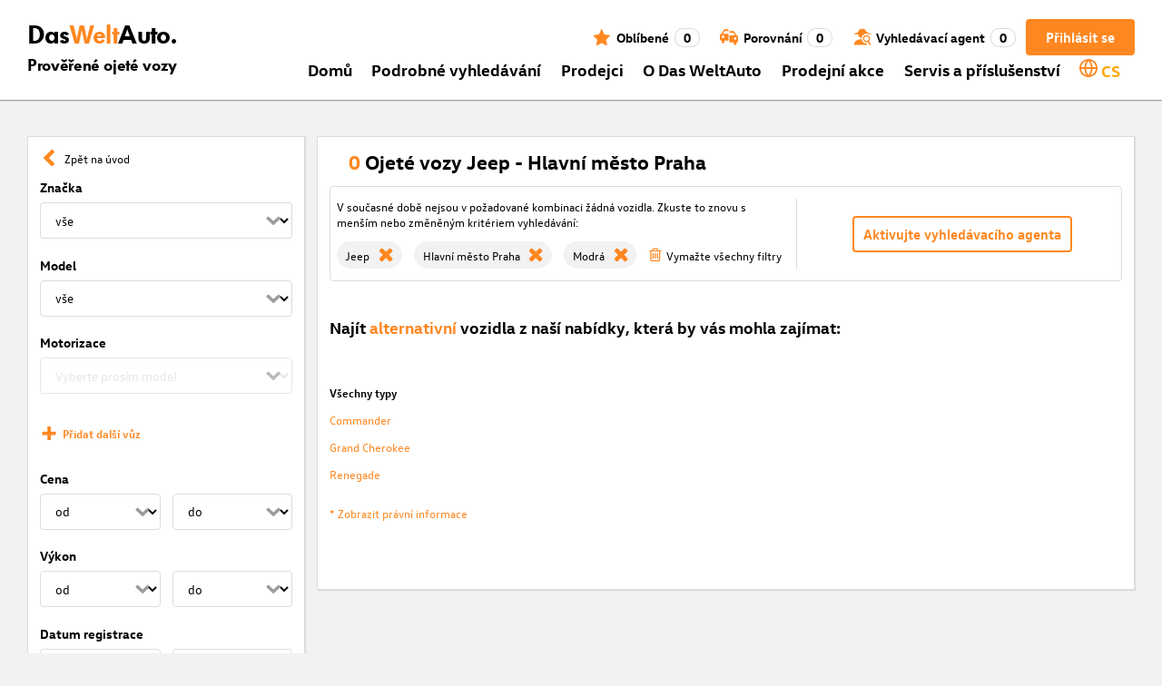

--- FILE ---
content_type: application/javascript; charset=UTF-8
request_url: https://www.dasweltauto.cz/main-IN6NDJ3A.js
body_size: 69471
content:
import{a as xr}from"./chunk-SN6JGJB7.js";import{a as wr}from"./chunk-ECQI5TLU.js";import{c as _r}from"./chunk-ZXO7OCS3.js";import{b as vr,c as Ke,d as un}from"./chunk-AB37X6N7.js";import{a as Uo,b as Wo}from"./chunk-3YHAOXY6.js";import{a as $}from"./chunk-33WDU5HZ.js";import{a as tr}from"./chunk-YYBK2KLU.js";import{c as hr}from"./chunk-TKYXW5D5.js";import"./chunk-QVFHGFQ2.js";import{a as ir}from"./chunk-YHFGQ6JR.js";import{a as rn,b as an,c as cn}from"./chunk-7JWDBOO3.js";import{a as nr}from"./chunk-KTRQRH57.js";import"./chunk-PJ6STBZO.js";import"./chunk-N7WQNDF5.js";import{b as sn}from"./chunk-ZKGKDJ5I.js";import"./chunk-2UZDCQD7.js";import{a as er}from"./chunk-ZYE2XMNT.js";import"./chunk-7XXI2HBY.js";import{a as mn,b as ur,c as St,e as fr}from"./chunk-FDVUTUSU.js";import{j as Z,k as pn,l as yr}from"./chunk-O3DKPC66.js";import"./chunk-QKNKOZV7.js";import"./chunk-YLNY5SBE.js";import{a as gr}from"./chunk-RV3NOWBW.js";import{a as ll}from"./chunk-ROVWQ5NK.js";import"./chunk-REB3FSFF.js";import"./chunk-T47Q4GRR.js";import{a as Er}from"./chunk-KHX57FIM.js";import{a as Sr,b as fn,c as Cr,d as Mr,e as Tr,f as Or,g as Pr,h as Ar,i as Nr,j as Rr,k as Dr,l as kr,m as Ir,n as Lr,o as zr,p as Fr,q as Hr,r as jr,s as Gr,t as $r,u as Br,v as Ur,w as Wr,x as Vr,y as Kr}from"./chunk-2RZYDY54.js";import"./chunk-DYKEX65R.js";import"./chunk-R75INS5B.js";import{d as br}from"./chunk-D36VFB7L.js";import"./chunk-4ZN7ZS7K.js";import{l as or}from"./chunk-XKNZLVNB.js";import{a as Bo,j as ln}from"./chunk-GX7K6TU3.js";import{K as Xo,Z as Qo,a as D,b as Ae,c as Ko,d as oi,e as gt,f as ri,g as on,h as qo}from"./chunk-XSXQ37G5.js";import{a as $e}from"./chunk-VSWHPA7A.js";import{a as Yo,c as Zo}from"./chunk-C2O3GKVR.js";import{a as z,c as Jo,d as ht,e as Be}from"./chunk-JUT5ZDNC.js";import{a as Oo,b as Po,f as Ao,g as ii,i as tn,j as No,k as Ro,l as Do,m as ko,n as Io,p as Lo,q as zo,r as Ge,s as Pe,t as nn,u as Fo,v as Ho,w as jo,x as Go,y as $o}from"./chunk-W2572T3O.js";import{B as dn,C as pr,E as Et,b as rr,c as wt,d as oe,e as ar,f as vt,g as _t,k as ai,m as bt,q as xt,r as yt,s as sr,t as lr,u as cr,x as dr,y as mr}from"./chunk-AICKO23S.js";import{a as Vo,b as J}from"./chunk-GDDWMQ7J.js";import{c as So,d as en,e as Co,f as Mo,g as To}from"./chunk-O4HNUWL7.js";import{A as Eo,C as pt,E as ut,F as ft,d as le,n as ie,p as je,r as xo,v as Zt,w as yo,x as ye}from"./chunk-SLA63FLU.js";import{$b as y,$c as G,Ac as go,Cb as S,D as ve,Da as Wt,Dc as at,Ea as oo,Eb as rt,Ec as st,F as nt,Fb as mo,Fc as lt,Ga as ro,Gb as Qt,Ha as Vt,Hb as O,Hc as ho,Ia as Kt,Ic as wo,Jc as ct,K as it,Ka as qt,Kc as r,L as Ji,Lc as xe,Mc as Jt,Nb as ni,Nc as vo,O as Zi,Pa as be,Pb as po,Qa as ti,R as eo,Ua as ao,Ub as Le,Vb as v,Vc as _o,Wc as ne,Xc as Dt,_ as pe,a as tt,ad as K,ba as L,bc as uo,bd as dt,c as Xi,cc as fo,dc as c,ea as _e,ec as d,f as we,fc as w,fd as mt,g as Oe,hb as te,ic as Yt,id as He,ja as Bt,jc as ue,ka as g,lb as ot,m as $t,mb as so,n as Qi,nb as u,oa as to,rb as lo,rc as P,rd as bo,s as Se,sb as Xt,sc as Nt,tc as Rt,ua as Q,va as Y,vc as R,w as Yi,wa as no,wb as co,wc as x,xa as io,xc as ze,ya as Ut,yc as Fe,zc as se}from"./chunk-M4ZPAHVO.js";import{a as U,b as At,c as qi,d as me,f as ae}from"./chunk-JBRO5UL7.js";var Da=me((Ra,xn)=>{(function(i){if(typeof xn=="object"&&typeof xn.exports=="object"){var t=i(null,Ra);t!==void 0&&(xn.exports=t);}else typeof define=="function"&&define.amd&&define("@angular/common/locales/de-AT",["require","exports"],i);})(function(i,t){"use strict";Object.defineProperty(t,"__esModule",{value:!0});var e=void 0;function n(o){var a=Math.floor(Math.abs(o)),s=o.toString().replace(/^[^.]*\.?/,"").length;return a===1&&s===0?1:5;}t.default=["de-AT",[["vm.","nm."],["vorm.","nachm."],e],e,[["S","M","D","M","D","F","S"],["So.","Mo.","Di.","Mi.","Do.","Fr.","Sa."],["Sonntag","Montag","Dienstag","Mittwoch","Donnerstag","Freitag","Samstag"],["So.","Mo.","Di.","Mi.","Do.","Fr.","Sa."]],[["S","M","D","M","D","F","S"],["So","Mo","Di","Mi","Do","Fr","Sa"],["Sonntag","Montag","Dienstag","Mittwoch","Donnerstag","Freitag","Samstag"],["So.","Mo.","Di.","Mi.","Do.","Fr.","Sa."]],[["J","F","M","A","M","J","J","A","S","O","N","D"],["J\xE4n.","Feb.","M\xE4rz","Apr.","Mai","Juni","Juli","Aug.","Sep.","Okt.","Nov.","Dez."],["J\xE4nner","Februar","M\xE4rz","April","Mai","Juni","Juli","August","September","Oktober","November","Dezember"]],[["J","F","M","A","M","J","J","A","S","O","N","D"],["J\xE4n","Feb","M\xE4r","Apr","Mai","Jun","Jul","Aug","Sep","Okt","Nov","Dez"],["J\xE4nner","Februar","M\xE4rz","April","Mai","Juni","Juli","August","September","Oktober","November","Dezember"]],[["v. Chr.","n. Chr."],e,e],1,[6,0],["dd.MM.yy","dd.MM.y","d. MMMM y","EEEE, d. MMMM y"],["HH:mm","HH:mm:ss","HH:mm:ss z","HH:mm:ss zzzz"],["{1}, {0}",e,"{1} 'um' {0}",e],[",",".",";","%","+","-","E","\xB7","\u2030","\u221E","NaN",":",e,"."],["#,##0.###","#,##0\xA0%","\xA4\xA0#,##0.00","#E0"],"\u20AC","Euro",{ATS:["\xF6S"],AUD:["AU$","$"],BGM:["BGK"],BGO:["BGJ"],CUC:[e,"Cub$"],DEM:["DM"],FKP:[e,"Fl\xA3"],GNF:[e,"F.G."],KMF:[e,"FC"],RON:[e,"L"],RWF:[e,"F.Rw"],SYP:[],THB:["\u0E3F"],TWD:["NT$"],ZMW:[e,"K"]},n];});});var Ia=me((ka,yn)=>{(function(i){if(typeof yn=="object"&&typeof yn.exports=="object"){var t=i(null,ka);t!==void 0&&(yn.exports=t);}else typeof define=="function"&&define.amd&&define("@angular/common/locales/cs-CZ",["require","exports"],i);})(function(i,t){"use strict";Object.defineProperty(t,"__esModule",{value:!0});var e=void 0;function n(o){var a=Math.floor(Math.abs(o)),s=o.toString().replace(/^[^.]*\.?/,"").length;return a===1&&s===0?1:a===Math.floor(a)&&a>=2&&a<=4&&s===0?3:s!==0?4:5;}t.default=["cs-CZ",[["dop.","odp."],e,e],e,[["N","P","\xDA","S","\u010C","P","S"],["ne","po","\xFAt","st","\u010Dt","p\xE1","so"],["ned\u011Ble","pond\u011Bl\xED","\xFAter\xFD","st\u0159eda","\u010Dtvrtek","p\xE1tek","sobota"],["ne","po","\xFAt","st","\u010Dt","p\xE1","so"]],e,[["1","2","3","4","5","6","7","8","9","10","11","12"],["led","\xFAno","b\u0159e","dub","kv\u011B","\u010Dvn","\u010Dvc","srp","z\xE1\u0159","\u0159\xEDj","lis","pro"],["ledna","\xFAnora","b\u0159ezna","dubna","kv\u011Btna","\u010Dervna","\u010Dervence","srpna","z\xE1\u0159\xED","\u0159\xEDjna","listopadu","prosince"]],[["1","2","3","4","5","6","7","8","9","10","11","12"],["led","\xFAno","b\u0159e","dub","kv\u011B","\u010Dvn","\u010Dvc","srp","z\xE1\u0159","\u0159\xEDj","lis","pro"],["leden","\xFAnor","b\u0159ezen","duben","kv\u011Bten","\u010Derven","\u010Dervenec","srpen","z\xE1\u0159\xED","\u0159\xEDjen","listopad","prosinec"]],[["p\u0159.n.l.","n.l."],["p\u0159. n. l.","n. l."],["p\u0159ed na\u0161\xEDm letopo\u010Dtem","na\u0161eho letopo\u010Dtu"]],1,[6,0],["dd.MM.yy","d. M. y","d. MMMM y","EEEE d. MMMM y"],["H:mm","H:mm:ss","H:mm:ss z","H:mm:ss zzzz"],["{1} {0}",e,e,e],[",","\xA0",";","%","+","-","E","\xD7","\u2030","\u221E","NaN",":"],["#,##0.###","#,##0\xA0%","\xA0#,##0.00\xA4","#E0"],"CZK","K\u010D","\u010Desk\xE1 koruna",{AUD:["AU$","$"],CSK:["K\u010Ds"],CZK:["K\u010D"],ILS:[e,"\u20AA"],INR:[e,"\u20B9"],JPY:["JP\xA5","\xA5"],RON:[e,"L"],TWD:["NT$"],USD:["US$","$"],VND:[e,"\u20AB"],XEU:["ECU"],XXX:[]},"ltr",n];});});var za=me((La,En)=>{(function(i){if(typeof En=="object"&&typeof En.exports=="object"){var t=i(null,La);t!==void 0&&(En.exports=t);}else typeof define=="function"&&define.amd&&define("@angular/common/locales/en-CZ",["require","exports"],i);})(function(i,t){"use strict";Object.defineProperty(t,"__esModule",{value:!0});var e=void 0;function n(o){var a=Math.floor(Math.abs(o)),s=o.toString().replace(/^[^.]*\.?/,"").length;return a===1&&s===0?1:5;}t.default=["en-CZ",[["a","p"],["am","pm"],e],[["am","pm"],e,e],[["S","M","T","W","T","F","S"],["Sun","Mon","Tue","Wed","Thu","Fri","Sat"],["Sunday","Monday","Tuesday","Wednesday","Thursday","Friday","Saturday"],["Su","Mo","Tu","We","Th","Fr","Sa"]],e,[["J","F","M","A","M","J","J","A","S","O","N","D"],["Jan","Feb","Mar","Apr","May","Jun","Jul","Aug","Sep","Oct","Nov","Dec"],["January","February","March","April","May","June","July","August","September","October","November","December"]],e,[["B","A"],["BC","AD"],["Before Christ","Anno Domini"]],1,[6,0],["dd/MM/y","d MMM y","d MMMM y","EEEE, d MMMM y"],["HH:mm","HH:mm:ss","HH:mm:ss z","HH:mm:ss zzzz"],["{1}, {0}",e,"{1} 'at' {0}",e],[",","\xA0",";","%","+","-","E","\xD7","\u2030","\u221E","NaN",":"],["#,##0.###","#,##0\xA0%","\xA0#,##0.00\xA4","#E0"],"CZK","K\u010D","\u010Desk\xE1 koruna",{CSK:["K\u010Ds"],CZK:["K\u010D"],JPY:["JP\xA5","\xA5"],USD:["US$","$"]},"ltr",n];});});var Ha=me((Fa,Sn)=>{(function(i){if(typeof Sn=="object"&&typeof Sn.exports=="object"){var t=i(null,Fa);t!==void 0&&(Sn.exports=t);}else typeof define=="function"&&define.amd&&define("@angular/common/locales/de-CZ",["require","exports"],i);})(function(i,t){"use strict";Object.defineProperty(t,"__esModule",{value:!0});var e=void 0;function n(o){var a=Math.floor(Math.abs(o)),s=o.toString().replace(/^[^.]*\.?/,"").length;return a===1&&s===0?1:5;}t.default=["de-CZ",[["vm.","nm."],["vorm.","nachm."],e],e,[["S","M","D","M","D","F","S"],["So.","Mo.","Di.","Mi.","Do.","Fr.","Sa."],["Sonntag","Montag","Dienstag","Mittwoch","Donnerstag","Freitag","Samstag"],["So.","Mo.","Di.","Mi.","Do.","Fr.","Sa."]],[["S","M","D","M","D","F","S"],["So","Mo","Di","Mi","Do","Fr","Sa"],["Sonntag","Montag","Dienstag","Mittwoch","Donnerstag","Freitag","Samstag"],["So.","Mo.","Di.","Mi.","Do.","Fr.","Sa."]],[["J","F","M","A","M","J","J","A","S","O","N","D"],["J\xE4n.","Feb.","M\xE4rz","Apr.","Mai","Juni","Juli","Aug.","Sep.","Okt.","Nov.","Dez."],["J\xE4nner","Februar","M\xE4rz","April","Mai","Juni","Juli","August","September","Oktober","November","Dezember"]],[["J","F","M","A","M","J","J","A","S","O","N","D"],["J\xE4n","Feb","M\xE4r","Apr","Mai","Jun","Jul","Aug","Sep","Okt","Nov","Dez"],["J\xE4nner","Februar","M\xE4rz","April","Mai","Juni","Juli","August","September","Oktober","November","Dezember"]],[["v. Chr.","n. Chr."],e,e],1,[6,0],["dd.MM.yy","dd.MM.y","d. MMMM y","EEEE, d. MMMM y"],["HH:mm","HH:mm:ss","HH:mm:ss z","HH:mm:ss zzzz"],["{1}, {0}",e,"{1} 'um' {0}",e],[",","\xA0",";","%","+","-","E","\xD7","\u2030","\u221E","NaN",":"],["#,##0.###","#,##0\xA0%","\xA0#,##0.00\xA4","#E0"],"CZK","K\u010D","\u010Desk\xE1 koruna",{ATS:["\xF6S"],AUD:["AU$","$"],BGM:["BGK"],BGO:["BGJ"],CUC:[e,"Cub$"],CSK:["K\u010Ds"],CZK:["K\u010D"],DEM:["DM"],FKP:[e,"Fl\xA3"],GNF:[e,"F.G."],KMF:[e,"FC"],RON:[e,"L"],RWF:[e,"F.Rw"],SYP:[],THB:["\u0E3F"],TWD:["NT$"],ZMW:[e,"K"]},n];});});var Ga=me((ja,Cn)=>{(function(i){if(typeof Cn=="object"&&typeof Cn.exports=="object"){var t=i(null,ja);t!==void 0&&(Cn.exports=t);}else typeof define=="function"&&define.amd&&define("@angular/common/locales/en-MY",["require","exports"],i);})(function(i,t){"use strict";Object.defineProperty(t,"__esModule",{value:!0});var e=void 0;function n(o){var a=Math.floor(Math.abs(o)),s=o.toString().replace(/^[^.]*\.?/,"").length;return a===1&&s===0?1:5;}t.default=["en-MY",[["a","p"],["am","pm"],e],[["am","pm"],e,e],[["S","M","T","W","T","F","S"],["Sun","Mon","Tue","Wed","Thu","Fri","Sat"],["Sunday","Monday","Tuesday","Wednesday","Thursday","Friday","Saturday"],["Su","Mo","Tu","We","Th","Fr","Sa"]],e,[["J","F","M","A","M","J","J","A","S","O","N","D"],["Jan","Feb","Mar","Apr","May","Jun","Jul","Aug","Sep","Oct","Nov","Dec"],["January","February","March","April","May","June","July","August","September","October","November","December"]],e,[["B","A"],["BC","AD"],["Before Christ","Anno Domini"]],1,[6,0],["dd/MM/y","d MMM y","d MMMM y","EEEE, d MMMM y"],["h:mm a","h:mm:ss a","h:mm:ss a z","h:mm:ss a zzzz"],["{1}, {0}",e,"{1} 'at' {0}",e],[".",",",";","%","+","-","E","\xD7","\u2030","\u221E","NaN",":"],["#,##0.###","#,##0%","\xA4\xA0#,##0.00","#E0"],"MYR","RM","Malaysian Ringgit",{JPY:["JP\xA5","\xA5"],MYR:["RM"],USD:["US$","$"]},"ltr",n];});});var Ba=me(($a,Mn)=>{(function(i){if(typeof Mn=="object"&&typeof Mn.exports=="object"){var t=i(null,$a);t!==void 0&&(Mn.exports=t);}else typeof define=="function"&&define.amd&&define("@angular/common/locales/sl",["require","exports"],i);})(function(i,t){"use strict";Object.defineProperty(t,"__esModule",{value:!0});var e=void 0;function n(o){var a=Math.floor(Math.abs(o)),s=o.toString().replace(/^[^.]*\.?/,"").length;return s===0&&a%100===1?1:s===0&&a%100===2?2:s===0&&a%100===Math.floor(a%100)&&a%100>=3&&a%100<=4||s!==0?3:5;}t.default=["sl",[["d","p"],["dop.","pop."],e],[["d","p"],["dop.","pop."],["dopoldne","popoldne"]],[["n","p","t","s","\u010D","p","s"],["ned.","pon.","tor.","sre.","\u010Det.","pet.","sob."],["nedelja","ponedeljek","torek","sreda","\u010Detrtek","petek","sobota"],["ned.","pon.","tor.","sre.","\u010Det.","pet.","sob."]],e,[["j","f","m","a","m","j","j","a","s","o","n","d"],["jan.","feb.","mar.","apr.","maj","jun.","jul.","avg.","sep.","okt.","nov.","dec."],["januar","februar","marec","april","maj","junij","julij","avgust","september","oktober","november","december"]],e,[["pr. Kr.","po Kr."],e,["pred Kristusom","po Kristusu"]],1,[6,0],["d. MM. yy","d. MMM y","dd. MMMM y","EEEE, dd. MMMM y"],["HH:mm","HH:mm:ss","HH:mm:ss z","HH:mm:ss zzzz"],["{1} {0}",e,e,e],[",",".",";","%","+","\u2212","e","\xD7","\u2030","\u221E","NaN",":"],["#,##0.###","#,##0\xA0%","\xA4\xA0#,##0.00","#E0"],"EUR","\u20AC","evro",{AUD:[e,"$"],BRL:[e,"R$"],CAD:[e,"$"],GBP:[e,"\xA3"],MXN:[e,"$"],NZD:[e,"$"],TWD:[e,"NT$"],XCD:[e,"$"]},"ltr",n];});});var Wa=me((Ua,Tn)=>{(function(i){if(typeof Tn=="object"&&typeof Tn.exports=="object"){var t=i(null,Ua);t!==void 0&&(Tn.exports=t);}else typeof define=="function"&&define.amd&&define("@angular/common/locales/ru-UA",["require","exports"],i);})(function(i,t){"use strict";Object.defineProperty(t,"__esModule",{value:!0});var e=void 0;function n(o){var a=Math.floor(Math.abs(o)),s=o.toString().replace(/^[^.]*\.?/,"").length;return s===0&&a%10===1&&a%100!==11?1:s===0&&a%10===Math.floor(a%10)&&a%10>=2&&a%10<=4&&!(a%100>=12&&a%100<=14)?3:s===0&&a%10===0||s===0&&a%10===Math.floor(a%10)&&a%10>=5&&a%10<=9||s===0&&a%100===Math.floor(a%100)&&a%100>=11&&a%100<=14?4:5;}t.default=["ru-UA",[["AM","PM"],e,e],e,[["\u0432\u0441","\u043F\u043D","\u0432\u0442","\u0441\u0440","\u0447\u0442","\u043F\u0442","\u0441\u0431"],e,["\u0432\u043E\u0441\u043A\u0440\u0435\u0441\u0435\u043D\u044C\u0435","\u043F\u043E\u043D\u0435\u0434\u0435\u043B\u044C\u043D\u0438\u043A","\u0432\u0442\u043E\u0440\u043D\u0438\u043A","\u0441\u0440\u0435\u0434\u0430","\u0447\u0435\u0442\u0432\u0435\u0440\u0433","\u043F\u044F\u0442\u043D\u0438\u0446\u0430","\u0441\u0443\u0431\u0431\u043E\u0442\u0430"],["\u0432\u0441","\u043F\u043D","\u0432\u0442","\u0441\u0440","\u0447\u0442","\u043F\u0442","\u0441\u0431"]],[["\u0412","\u041F","\u0412","\u0421","\u0427","\u041F","\u0421"],["\u0432\u0441","\u043F\u043D","\u0432\u0442","\u0441\u0440","\u0447\u0442","\u043F\u0442","\u0441\u0431"],["\u0432\u043E\u0441\u043A\u0440\u0435\u0441\u0435\u043D\u044C\u0435","\u043F\u043E\u043D\u0435\u0434\u0435\u043B\u044C\u043D\u0438\u043A","\u0432\u0442\u043E\u0440\u043D\u0438\u043A","\u0441\u0440\u0435\u0434\u0430","\u0447\u0435\u0442\u0432\u0435\u0440\u0433","\u043F\u044F\u0442\u043D\u0438\u0446\u0430","\u0441\u0443\u0431\u0431\u043E\u0442\u0430"],["\u0432\u0441","\u043F\u043D","\u0432\u0442","\u0441\u0440","\u0447\u0442","\u043F\u0442","\u0441\u0431"]],[["\u042F","\u0424","\u041C","\u0410","\u041C","\u0418","\u0418","\u0410","\u0421","\u041E","\u041D","\u0414"],["\u044F\u043D\u0432.","\u0444\u0435\u0432\u0440.","\u043C\u0430\u0440.","\u0430\u043F\u0440.","\u043C\u0430\u044F","\u0438\u044E\u043D.","\u0438\u044E\u043B.","\u0430\u0432\u0433.","\u0441\u0435\u043D\u0442.","\u043E\u043A\u0442.","\u043D\u043E\u044F\u0431.","\u0434\u0435\u043A."],["\u044F\u043D\u0432\u0430\u0440\u044F","\u0444\u0435\u0432\u0440\u0430\u043B\u044F","\u043C\u0430\u0440\u0442\u0430","\u0430\u043F\u0440\u0435\u043B\u044F","\u043C\u0430\u044F","\u0438\u044E\u043D\u044F","\u0438\u044E\u043B\u044F","\u0430\u0432\u0433\u0443\u0441\u0442\u0430","\u0441\u0435\u043D\u0442\u044F\u0431\u0440\u044F","\u043E\u043A\u0442\u044F\u0431\u0440\u044F","\u043D\u043E\u044F\u0431\u0440\u044F","\u0434\u0435\u043A\u0430\u0431\u0440\u044F"]],[["\u042F","\u0424","\u041C","\u0410","\u041C","\u0418","\u0418","\u0410","\u0421","\u041E","\u041D","\u0414"],["\u044F\u043D\u0432.","\u0444\u0435\u0432\u0440.","\u043C\u0430\u0440\u0442","\u0430\u043F\u0440.","\u043C\u0430\u0439","\u0438\u044E\u043D\u044C","\u0438\u044E\u043B\u044C","\u0430\u0432\u0433.","\u0441\u0435\u043D\u0442.","\u043E\u043A\u0442.","\u043D\u043E\u044F\u0431.","\u0434\u0435\u043A."],["\u044F\u043D\u0432\u0430\u0440\u044C","\u0444\u0435\u0432\u0440\u0430\u043B\u044C","\u043C\u0430\u0440\u0442","\u0430\u043F\u0440\u0435\u043B\u044C","\u043C\u0430\u0439","\u0438\u044E\u043D\u044C","\u0438\u044E\u043B\u044C","\u0430\u0432\u0433\u0443\u0441\u0442","\u0441\u0435\u043D\u0442\u044F\u0431\u0440\u044C","\u043E\u043A\u0442\u044F\u0431\u0440\u044C","\u043D\u043E\u044F\u0431\u0440\u044C","\u0434\u0435\u043A\u0430\u0431\u0440\u044C"]],[["\u0434\u043E \u043D.\u044D.","\u043D.\u044D."],["\u0434\u043E \u043D. \u044D.","\u043D. \u044D."],["\u0434\u043E \u0420\u043E\u0436\u0434\u0435\u0441\u0442\u0432\u0430 \u0425\u0440\u0438\u0441\u0442\u043E\u0432\u0430","\u043E\u0442 \u0420\u043E\u0436\u0434\u0435\u0441\u0442\u0432\u0430 \u0425\u0440\u0438\u0441\u0442\u043E\u0432\u0430"]],1,[6,0],["dd.MM.y","d MMM y '\u0433'.","d MMMM y '\u0433'.","EEEE, d MMMM y '\u0433'."],["HH:mm","HH:mm:ss","HH:mm:ss z","HH:mm:ss zzzz"],["{1}, {0}",e,e,e],[",","\xA0",";","%","+","-","E","\xD7","\u2030","\u221E","\u043D\u0435\xA0\u0447\u0438\u0441\u043B\u043E",":"],["#,##0.###","#,##0\xA0%","UAH\xA0#,##0.00","#E0"],"UAH","\u20B4","\u0443\u043A\u0440\u0430\u0438\u043D\u0441\u043A\u0430\u044F \u0433\u0440\u0438\u0432\u043D\u0430",{GEL:[e,"\u10DA"],RON:[e,"L"],RUB:["\u20BD"],RUR:["\u0440."],THB:["\u0E3F"],TMT:["\u0422\u041C\u0422"],TWD:["NT$"],UAH:["\u20B4"],XXX:["XXXX"]},"ltr",n];});});var Ka=me((Va,On)=>{(function(i){if(typeof On=="object"&&typeof On.exports=="object"){var t=i(null,Va);t!==void 0&&(On.exports=t);}else typeof define=="function"&&define.amd&&define("@angular/common/locales/hr",["require","exports"],i);})(function(i,t){"use strict";Object.defineProperty(t,"__esModule",{value:!0});var e=void 0;function n(o){var a=Math.floor(Math.abs(o)),s=o.toString().replace(/^[^.]*\.?/,"").length,l=parseInt(o.toString().replace(/^[^.]*\.?/,""),10)||0;return s===0&&a%10===1&&a%100!==11||l%10===1&&l%100!==11?1:s===0&&a%10===Math.floor(a%10)&&a%10>=2&&a%10<=4&&!(a%100>=12&&a%100<=14)||l%10===Math.floor(l%10)&&l%10>=2&&l%10<=4&&!(l%100>=12&&l%100<=14)?3:5;}t.default=["hr",[["AM","PM"],e,e],e,[["N","P","U","S","\u010C","P","S"],["ned","pon","uto","sri","\u010Det","pet","sub"],["nedjelja","ponedjeljak","utorak","srijeda","\u010Detvrtak","petak","subota"],["ned","pon","uto","sri","\u010Det","pet","sub"]],[["n","p","u","s","\u010D","p","s"],["ned","pon","uto","sri","\u010Det","pet","sub"],["nedjelja","ponedjeljak","utorak","srijeda","\u010Detvrtak","petak","subota"],["ned","pon","uto","sri","\u010Det","pet","sub"]],[["1.","2.","3.","4.","5.","6.","7.","8.","9.","10.","11.","12."],["sij","velj","o\u017Eu","tra","svi","lip","srp","kol","ruj","lis","stu","pro"],["sije\u010Dnja","velja\u010De","o\u017Eujka","travnja","svibnja","lipnja","srpnja","kolovoza","rujna","listopada","studenoga","prosinca"]],[["1.","2.","3.","4.","5.","6.","7.","8.","9.","10.","11.","12."],["sij","velj","o\u017Eu","tra","svi","lip","srp","kol","ruj","lis","stu","pro"],["sije\u010Danj","velja\u010Da","o\u017Eujak","travanj","svibanj","lipanj","srpanj","kolovoz","rujan","listopad","studeni","prosinac"]],[["pr.n.e.","AD"],["pr. Kr.","po. Kr."],["prije Krista","poslije Krista"]],1,[6,0],["dd. MM. y.","d. MMM y.","d. MMMM y.","EEEE, d. MMMM y."],["HH:mm","HH:mm:ss","HH:mm:ss z","HH:mm:ss (zzzz)"],["{1} {0}",e,"{1} 'u' {0}",e],[",",".",";","%","+","-","E","\xD7","\u2030","\u221E","NaN",":"],["#,##0.###","#,##0\xA0%","\xA4\xA0#,##0.00","#E0"],"HRK","HRK","hrvatska kuna",{AUD:[e,"$"],BRL:[e,"R$"],CAD:[e,"$"],CNY:[e,"\xA5"],EUR:[e,"\u20AC"],GBP:[e,"\xA3"],HKD:[e,"$"],ILS:[e,"\u20AA"],INR:[e,"\u20B9"],JPY:[e,"\xA5"],KRW:[e,"\u20A9"],MXN:[e,"$"],NZD:[e,"$"],TWD:[e,"NT$"],USD:[e,"$"],VND:[e,"\u20AB"],XCD:[e,"$"],XPF:[],XXX:[]},"ltr",n];});});var Xa=me((qa,Pn)=>{(function(i){if(typeof Pn=="object"&&typeof Pn.exports=="object"){var t=i(null,qa);t!==void 0&&(Pn.exports=t);}else typeof define=="function"&&define.amd&&define("@angular/common/locales/sr",["require","exports"],i);})(function(i,t){"use strict";Object.defineProperty(t,"__esModule",{value:!0});var e=void 0;function n(o){var a=Math.floor(Math.abs(o)),s=o.toString().replace(/^[^.]*\.?/,"").length,l=parseInt(o.toString().replace(/^[^.]*\.?/,""),10)||0;return s===0&&a%10===1&&a%100!==11||l%10===1&&l%100!==11?1:s===0&&a%10===Math.floor(a%10)&&a%10>=2&&a%10<=4&&!(a%100>=12&&a%100<=14)||l%10===Math.floor(l%10)&&l%10>=2&&l%10<=4&&!(l%100>=12&&l%100<=14)?3:5;}t.default=["sr",[["a","p"],["\u043F\u0440\u0435 \u043F\u043E\u0434\u043D\u0435","\u043F\u043E \u043F\u043E\u0434\u043D\u0435"],e],[["\u043F\u0440\u0435 \u043F\u043E\u0434\u043D\u0435","\u043F\u043E \u043F\u043E\u0434\u043D\u0435"],e,e],[["\u043D","\u043F","\u0443","\u0441","\u0447","\u043F","\u0441"],["\u043D\u0435\u0434","\u043F\u043E\u043D","\u0443\u0442\u043E","\u0441\u0440\u0435","\u0447\u0435\u0442","\u043F\u0435\u0442","\u0441\u0443\u0431"],["\u043D\u0435\u0434\u0435\u0459\u0430","\u043F\u043E\u043D\u0435\u0434\u0435\u0459\u0430\u043A","\u0443\u0442\u043E\u0440\u0430\u043A","\u0441\u0440\u0435\u0434\u0430","\u0447\u0435\u0442\u0432\u0440\u0442\u0430\u043A","\u043F\u0435\u0442\u0430\u043A","\u0441\u0443\u0431\u043E\u0442\u0430"],["\u043D\u0435","\u043F\u043E","\u0443\u0442","\u0441\u0440","\u0447\u0435","\u043F\u0435","\u0441\u0443"]],e,[["\u0458","\u0444","\u043C","\u0430","\u043C","\u0458","\u0458","\u0430","\u0441","\u043E","\u043D","\u0434"],["\u0458\u0430\u043D","\u0444\u0435\u0431","\u043C\u0430\u0440","\u0430\u043F\u0440","\u043C\u0430\u0458","\u0458\u0443\u043D","\u0458\u0443\u043B","\u0430\u0432\u0433","\u0441\u0435\u043F","\u043E\u043A\u0442","\u043D\u043E\u0432","\u0434\u0435\u0446"],["\u0458\u0430\u043D\u0443\u0430\u0440","\u0444\u0435\u0431\u0440\u0443\u0430\u0440","\u043C\u0430\u0440\u0442","\u0430\u043F\u0440\u0438\u043B","\u043C\u0430\u0458","\u0458\u0443\u043D","\u0458\u0443\u043B","\u0430\u0432\u0433\u0443\u0441\u0442","\u0441\u0435\u043F\u0442\u0435\u043C\u0431\u0430\u0440","\u043E\u043A\u0442\u043E\u0431\u0430\u0440","\u043D\u043E\u0432\u0435\u043C\u0431\u0430\u0440","\u0434\u0435\u0446\u0435\u043C\u0431\u0430\u0440"]],e,[["\u043F.\u043D.\u0435.","\u043D.\u0435."],["\u043F. \u043D. \u0435.","\u043D. \u0435."],["\u043F\u0440\u0435 \u043D\u043E\u0432\u0435 \u0435\u0440\u0435","\u043D\u043E\u0432\u0435 \u0435\u0440\u0435"]],1,[6,0],["d.M.yy.","dd.MM.y.","dd. MMMM y.","EEEE, dd. MMMM y."],["HH:mm","HH:mm:ss","HH:mm:ss z","HH:mm:ss zzzz"],["{1} {0}",e,e,e],[",",".",";","%","+","-","E","\xD7","\u2030","\u221E","NaN",":"],["#,##0.###","#,##0%","\xA4\xA0#,##0.00","#E0"],"RSD","RSD","\u0421\u0440\u043F\u0441\u043A\u0438 \u0434\u0438\u043D\u0430\u0440",{AUD:[e,"$"],BAM:["\u041A\u041C","KM"],GEL:[e,"\u10DA"],KRW:[e,"\u20A9"],NZD:[e,"$"],TWD:["NT$"],USD:["US$","$"],VND:[e,"\u20AB"]},"ltr",n];});});var Ya=me((Qa,An)=>{(function(i){if(typeof An=="object"&&typeof An.exports=="object"){var t=i(null,Qa);t!==void 0&&(An.exports=t);}else typeof define=="function"&&define.amd&&define("@angular/common/locales/bs",["require","exports"],i);})(function(i,t){"use strict";Object.defineProperty(t,"__esModule",{value:!0});var e=void 0;function n(o){var a=Math.floor(Math.abs(o)),s=o.toString().replace(/^[^.]*\.?/,"").length,l=parseInt(o.toString().replace(/^[^.]*\.?/,""),10)||0;return s===0&&a%10===1&&a%100!==11||l%10===1&&l%100!==11?1:s===0&&a%10===Math.floor(a%10)&&a%10>=2&&a%10<=4&&!(a%100>=12&&a%100<=14)||l%10===Math.floor(l%10)&&l%10>=2&&l%10<=4&&!(l%100>=12&&l%100<=14)?3:5;}t.default=["bs",[["prijepodne","popodne"],["AM","PM"],["prijepodne","popodne"]],e,[["N","P","U","S","\u010C","P","S"],["ned","pon","uto","sri","\u010Det","pet","sub"],["nedjelja","ponedjeljak","utorak","srijeda","\u010Detvrtak","petak","subota"],["ned","pon","uto","sri","\u010Det","pet","sub"]],[["n","p","u","s","\u010D","p","s"],["ned","pon","uto","sri","\u010Det","pet","sub"],["nedjelja","ponedjeljak","utorak","srijeda","\u010Detvrtak","petak","subota"],["ned","pon","uto","sri","\u010Det","pet","sub"]],[["j","f","m","a","m","j","j","a","s","o","n","d"],["jan","feb","mar","apr","maj","jun","jul","aug","sep","okt","nov","dec"],["januar","februar","mart","april","maj","juni","juli","august","septembar","oktobar","novembar","decembar"]],e,[["p.n.e.","n.e."],["p. n. e.","n. e."],["prije nove ere","nove ere"]],1,[6,0],["d. M. y.","d. MMM y.","d. MMMM y.","EEEE, d. MMMM y."],["HH:mm","HH:mm:ss","HH:mm:ss z","HH:mm:ss zzzz"],["{1} {0}",e,"{1} 'u' {0}",e],[",",".",";","%","+","-","E","\xD7","\u2030","\u221E","NaN",":"],["#,##0.###","#,##0\xA0%","#,##0.00\xA0\xA4","#E0"],"BAM","KM","Bosanskohercegova\u010Dka konvertibilna marka",{AUD:[e,"$"],BAM:["KM"],BRL:[e,"R$"],CAD:[e,"$"],CNY:[e,"\xA5"],GBP:[e,"\xA3"],HKD:[e,"$"],HRK:["kn"],ILS:[e,"\u20AA"],MXN:[e,"$"],NZD:[e,"$"],RSD:["din."],THB:["\u0E3F"],TWD:["NT$"],USD:[e,"$"],XCD:[e,"$"],XPF:[]},"ltr",n];});});var Za=me((Ja,Nn)=>{(function(i){if(typeof Nn=="object"&&typeof Nn.exports=="object"){var t=i(null,Ja);t!==void 0&&(Nn.exports=t);}else typeof define=="function"&&define.amd&&define("@angular/common/locales/bg",["require","exports"],i);})(function(i,t){"use strict";Object.defineProperty(t,"__esModule",{value:!0});var e=void 0;function n(o){return o===1?1:5;}t.default=["bg",[["am","pm"],e,["\u043F\u0440.\u043E\u0431.","\u0441\u043B.\u043E\u0431."]],[["am","pm"],e,e],[["\u043D","\u043F","\u0432","\u0441","\u0447","\u043F","\u0441"],["\u043D\u0434","\u043F\u043D","\u0432\u0442","\u0441\u0440","\u0447\u0442","\u043F\u0442","\u0441\u0431"],["\u043D\u0435\u0434\u0435\u043B\u044F","\u043F\u043E\u043D\u0435\u0434\u0435\u043B\u043D\u0438\u043A","\u0432\u0442\u043E\u0440\u043D\u0438\u043A","\u0441\u0440\u044F\u0434\u0430","\u0447\u0435\u0442\u0432\u044A\u0440\u0442\u044A\u043A","\u043F\u0435\u0442\u044A\u043A","\u0441\u044A\u0431\u043E\u0442\u0430"],["\u043D\u0434","\u043F\u043D","\u0432\u0442","\u0441\u0440","\u0447\u0442","\u043F\u0442","\u0441\u0431"]],e,[["\u044F","\u0444","\u043C","\u0430","\u043C","\u044E","\u044E","\u0430","\u0441","\u043E","\u043D","\u0434"],["\u044F\u043D\u0443","\u0444\u0435\u0432","\u043C\u0430\u0440\u0442","\u0430\u043F\u0440","\u043C\u0430\u0439","\u044E\u043D\u0438","\u044E\u043B\u0438","\u0430\u0432\u0433","\u0441\u0435\u043F","\u043E\u043A\u0442","\u043D\u043E\u0435","\u0434\u0435\u043A"],["\u044F\u043D\u0443\u0430\u0440\u0438","\u0444\u0435\u0432\u0440\u0443\u0430\u0440\u0438","\u043C\u0430\u0440\u0442","\u0430\u043F\u0440\u0438\u043B","\u043C\u0430\u0439","\u044E\u043D\u0438","\u044E\u043B\u0438","\u0430\u0432\u0433\u0443\u0441\u0442","\u0441\u0435\u043F\u0442\u0435\u043C\u0432\u0440\u0438","\u043E\u043A\u0442\u043E\u043C\u0432\u0440\u0438","\u043D\u043E\u0435\u043C\u0432\u0440\u0438","\u0434\u0435\u043A\u0435\u043C\u0432\u0440\u0438"]],e,[["\u043F\u0440.\u0425\u0440.","\u0441\u043B.\u0425\u0440."],e,["\u043F\u0440\u0435\u0434\u0438 \u0425\u0440\u0438\u0441\u0442\u0430","\u0441\u043B\u0435\u0434 \u0425\u0440\u0438\u0441\u0442\u0430"]],1,[6,0],["d.MM.yy '\u0433'.","d.MM.y '\u0433'.","d MMMM y '\u0433'.","EEEE, d MMMM y '\u0433'."],["H:mm","H:mm:ss","H:mm:ss z","H:mm:ss zzzz"],["{1}, {0}",e,e,e],[",","\xA0",";","%","+","-","E","\xD7","\u2030","\u221E","NaN",":"],["#,##0.###","#,##0%","#,##0.00,-\xA0\xA4","#E0"],"BGN","\u043B\u0432","\u0411\u044A\u043B\u0433\u0430\u0440\u0441\u043A\u0438 \u043B\u0435\u0432",{ARS:[],AUD:[],BBD:[],BDT:[],BGN:["\u043B\u0432"],BMD:[],BND:[],BRL:[],BSD:[],BYN:[],BZD:[],CAD:[],CLP:[],CNY:[],COP:[],CRC:[],CUP:[],DOP:[],FJD:[],FKP:[],GBP:[e,"\xA3"],GIP:[],GYD:[],HKD:[],ILS:[],INR:[],JMD:[],JPY:[e,"\xA5"],KHR:[],KRW:[],KYD:[],KZT:[],LAK:[],LRD:[],MNT:[],MXN:[],NAD:[],NGN:[],NZD:[],PHP:[],PYG:[],RON:[],SBD:[],SGD:[],SRD:[],SSP:[],TRY:[],TTD:[],TWD:[],UAH:[],USD:["\u0449.\u0434.","$"],UYU:[],VND:[],XCD:[e,"$"]},"ltr",n];});});var ts=me((es,Rn)=>{(function(i){if(typeof Rn=="object"&&typeof Rn.exports=="object"){var t=i(null,es);t!==void 0&&(Rn.exports=t);}else typeof define=="function"&&define.amd&&define("@angular/common/locales/ro",["require","exports"],i);})(function(i,t){"use strict";Object.defineProperty(t,"__esModule",{value:!0});var e=void 0;function n(o){var a=Math.floor(Math.abs(o)),s=o.toString().replace(/^[^.]*\.?/,"").length;return a===1&&s===0?1:s!==0||o===0||o%100===Math.floor(o%100)&&o%100>=2&&o%100<=19?3:5;}t.default=["ro",[["a.m.","p.m."],e,e],e,[["D","L","M","M","J","V","S"],["dum.","lun.","mar.","mie.","joi","vin.","s\xE2m."],["duminic\u0103","luni","mar\u021Bi","miercuri","joi","vineri","s\xE2mb\u0103t\u0103"],["du.","lu.","ma.","mi.","joi","vi.","s\xE2."]],e,[["I","F","M","A","M","I","I","A","S","O","N","D"],["ian.","feb.","mar.","apr.","mai","iun.","iul.","aug.","sept.","oct.","nov.","dec."],["ianuarie","februarie","martie","aprilie","mai","iunie","iulie","august","septembrie","octombrie","noiembrie","decembrie"]],e,[["\xEE.Hr.","d.Hr."],e,["\xEEnainte de Hristos","dup\u0103 Hristos"]],1,[6,0],["dd.MM.y","d MMM y","d MMMM y","EEEE, d MMMM y"],["HH:mm","HH:mm:ss","HH:mm:ss z","HH:mm:ss zzzz"],["{1}, {0}",e,e,e],[",",".",";","%","+","-","E","\xD7","\u2030","\u221E","NaN",":"],["#,##0.###","#,##0\xA0%","\xA4\xA0#,##0.00","#E0"],"RON","RON","leu rom\xE2nesc",{AUD:[e,"$"],BRL:[e,"R$"],CAD:[e,"$"],CNY:[e,"\xA5"],EUR:[e,"\u20AC"],GBP:[e,"\xA3"],HKD:[e,"$"],ILS:[e,"\u20AA"],INR:[e,"\u20B9"],JPY:[e,"\xA5"],KRW:[e,"\u20A9"],MXN:[e,"$"],NZD:[e,"$"],TWD:[e,"NT$"],USD:[e,"$"],VND:[e,"\u20AB"],XCD:[e,"$"]},"ltr",n];});});var is=me((ns,Dn)=>{(function(i){if(typeof Dn=="object"&&typeof Dn.exports=="object"){var t=i(null,ns);t!==void 0&&(Dn.exports=t);}else typeof define=="function"&&define.amd&&define("@angular/common/locales/hu",["require","exports"],i);})(function(i,t){"use strict";Object.defineProperty(t,"__esModule",{value:!0});var e=void 0;function n(o){return o===1?1:5;}t.default=["hu",[["de.","du."],e,e],e,[["V","H","K","Sz","Cs","P","Sz"],["V","H","K","Sze","Cs","P","Szo"],["vas\xE1rnap","h\xE9tf\u0151","kedd","szerda","cs\xFCt\xF6rt\xF6k","p\xE9ntek","szombat"],["V","H","K","Sze","Cs","P","Szo"]],e,[["J","F","M","\xC1","M","J","J","A","Sz","O","N","D"],["jan.","febr.","m\xE1rc.","\xE1pr.","m\xE1j.","j\xFAn.","j\xFAl.","aug.","szept.","okt.","nov.","dec."],["janu\xE1r","febru\xE1r","m\xE1rcius","\xE1prilis","m\xE1jus","j\xFAnius","j\xFAlius","augusztus","szeptember","okt\xF3ber","november","december"]],e,[["ie.","isz."],["i. e.","i. sz."],["Krisztus el\u0151tt","id\u0151sz\xE1m\xEDt\xE1sunk szerint"]],1,[6,0],["y. MM. dd.","y. MMM d.","y. MMMM d.","y. MMMM d., EEEE"],["H:mm","H:mm:ss","H:mm:ss z","H:mm:ss zzzz"],["{1} {0}",e,e,e],[",","\xA0",";","%","+","-","E","\xD7","\u2030","\u221E","NaN",":"],["#,##0.###","#,##0%","#,##0.00\xA0\xA4","#E0"],"HUF","Ft","magyar forint",{AUD:[e,"$"],BRL:[e,"R$"],CAD:[e,"$"],CNY:[e,"\xA5"],EUR:[e,"\u20AC"],GBP:[e,"\xA3"],HKD:[e,"$"],HUF:["Ft"],ILS:[e,"\u20AA"],INR:[e,"\u20B9"],KRW:[e,"\u20A9"],MXN:[e,"$"],NZD:[e,"$"],TWD:[e,"NT$"],USD:[e,"$"],VND:[e,"\u20AB"],XCD:[e,"$"]},"ltr",n];});});var gn=class extends Uo{constructor(t){super("WebSite"),this.url=t;}};var qr=(()=>{class i{constructor(){this.svgIconInjectorService=g(Vo),this.renderer=g(Xt),this.document=g(le),this.platformId=g(be);}ngOnInit(){let e=this.document.querySelector("#svg-container");this.svgDataSubscription=this.svgIconInjectorService.getSvgDataObservable().pipe(ve(n=>!!n)).subscribe(n=>{let o;ft(this.platformId)?o=this.renderer.createElement("svg"):o=this.renderer.createElement("svg","svg"),this.renderer.setStyle(o,"position","absolute"),this.renderer.setStyle(o,"overflow","hidden"),this.renderer.setAttribute(o,"version","1.1"),this.renderer.setAttribute(o,"xmlns","http://www.w3.org/2000/svg"),this.renderer.setAttribute(o,"id",n.id),this.renderer.setAttribute(o,"viewBox",n.viewBox),this.renderer.setProperty(o,"innerHTML",n.markup),this.renderer.appendChild(e,o);});}ngOnDestroy(){this.svgDataSubscription&&this.svgDataSubscription.unsubscribe();}static{this.ɵfac=function(n){return new(n||i)();};}static{this.ɵdir=rt({type:i,selectors:[["","dwaSvgIconContainer",""]]});}}return i;})();var hn=(()=>{class i{constructor(){this.online=new Oe(!0);let e=g(be),n=g("NAVIGATOR");ft(e)===!1&&(this.online.next(n.onLine),g(po).isStable.pipe(Zi(o=>o)).subscribe(()=>setInterval(()=>this.online.next(n.onLine),2e3)));}onlineChanges(){return this.online.asObservable();}static{this.ɵfac=function(n){return new(n||i)();};}static{this.ɵprov=_e({token:i,factory:i.ɵfac,providedIn:"root"});}}return i;})();function cl(i,t){i&1&&(r(0,`
  `),c(1,"div",3),r(2,`
    `),w(3,"dwa-svg-icon",4),r(4,`
    `),c(5,"h1"),P(6,0),d(),r(7,`
    `),c(8,"div",5),r(9,`
      `),c(10,"button"),P(11,1),d(),r(12,`
      `),c(13,"button"),P(14,2),d(),r(15,`
    `),d(),r(16,`
  `),d(),r(17,`
`));}var Xr=(()=>{class i{constructor(){this.onlineService=g(hn),this.uiNotificationService=g(Qo);}static{this.delayMs=20*1e3;}ngOnInit(){this.onlineService.onlineChanges().subscribe(e=>{if(e===!1){if(this.subscription)return;this.subscription=$t(1).pipe(Ji(i.delayMs)).subscribe(()=>this.showOverlay=!0);}else this.subscription&&(this.subscription.unsubscribe(),this.subscription=null,this.showOverlay?this.reload():this.uiNotificationService.success("Online")),this.showOverlay=!1;});}ngOnDestroy(){this.subscription&&this.subscription.unsubscribe();}reload(){window.location.href=window.location.href;}static{this.ɵfac=function(n){return new(n||i)();};}static{this.ɵcmp=S({type:i,selectors:[["dwa-offline"]],decls:1,vars:1,consts:()=>{let e;e="Va\u0161e za\u0159\xEDzen\xED nem\xE1 p\u0159ipojen\xED k internetu";let n;n="Znovu na\u010D\xEDst str\xE1nku";let o;return o="OK",[e,n,o,[1,"offline"],["svgId","wa-icon-sketch-front",1,"-placeholder"],[1,"button-container"]];},template:function(n,o){n&1&&O(0,cl,18,0),n&2&&y(o.showOverlay?0:-1);},dependencies:[J],styles:[".offline[_ngcontent-%COMP%]{display:flex;position:fixed;inset:0;flex-direction:column;align-items:center;justify-content:center;z-index:4;background:var(--dwa-surface-primary);text-align:center}.button-container[_ngcontent-%COMP%]{display:flex}.button-hide[_ngcontent-%COMP%]{margin-left:15px}"]});}}return i;})();function dl(i,t){i&1&&(r(0,`
  `),c(1,"div",0),r(2,`
    `),w(3,"div",1),r(4,`
  `),d(),r(5,`
`));}var Qr=(()=>{class i{constructor(){this.apiEventService=g(an),this.loading=!1,this.unsubscribe=new we();}ngOnInit(){this.apiEventService.hasPendingRequests([rn.Contact,rn.FinanceOffer,rn.Vehicles]).pipe(pe(this.unsubscribe)).subscribe(e=>this.loading=e);}ngOnDestroy(){this.unsubscribe.next();}static{this.ɵfac=function(n){return new(n||i)();};}static{this.ɵcmp=S({type:i,selectors:[["dwa-progress-bar"]],decls:1,vars:1,consts:[[1,"loading-container"],[1,"loading-bar"]],template:function(n,o){n&1&&O(0,dl,6,0),n&2&&y(o.loading?0:-1);},styles:[".loading-container[_ngcontent-%COMP%]{position:fixed;top:0;right:0;left:0;z-index:1010;background:var(--dwa-surface-primary-variant);height:4px}.loading-bar[_ngcontent-%COMP%]{position:absolute;border-radius:1px;background:var(--dwa-primary);height:100%;animation:_ngcontent-%COMP%_loading 3s infinite .2s}@keyframes _ngcontent-%COMP%_loading{0%{left:0;width:0}50%{left:0;width:100%}to{left:100%;width:100%}}"]});}}return i;})();var si=i=>({selected:i}),Jr=(()=>{class i{constructor(){this.selectedLang=new Wt();}selectLang(e){this.title=e.short,this.selectedLang.emit(e);}static{this.ɵfac=function(n){return new(n||i)();};}static{this.ɵcmp=S({type:i,selectors:[["cms-language-switch"]],inputs:{title:"title"},outputs:{selectedLang:"selectedLang"},decls:32,vars:10,consts:[[1,"nav-element"],[1,"language-switch"],[1,"icon","icon-orange","icon-back"],[0,"xlink","href","#wa-icon-language"],[1,"selected-lang"],[1,"dropdown"],[1,"sibling",3,"click","ngClass"]],template:function(n,o){n&1&&(r(0,`
    `),r(1,`
    
    `),c(2,"div",0),r(3,`
        `),c(4,"ul",1),r(5,`
            `),c(6,"li"),r(7,`
                `),r(8,`
                `),no(),c(9,"svg",2),r(10,`
                    `),w(11,"use",3),r(12,`
                `),d(),r(13,`
                `),io(),c(14,"span",4),r(15),d(),r(16,`
                `),c(17,"ul",5),r(18,`
                    
                    `),c(19,"li",6),R("click",function(){return o.selectLang({title:"\u010Cesky",value:"cs-CZ",short:"CS",parent:"true"});}),r(20,`
                        \u010Cesky
                    `),d(),r(21,`
                    
                    `),c(22,"li",6),R("click",function(){return o.selectLang({title:"English",value:"en-CZ",short:"EN",parent:""});}),r(23,`
                        English
                    `),d(),r(24,`
                    
                    `),c(25,"li",6),R("click",function(){return o.selectLang({title:"Deutsch",value:"de-CZ",short:"DE",parent:""});}),r(26,`
                        Deutsch
                    `),d(),r(27,`
                    
                `),d(),r(28,`
            `),d(),r(29,`
        `),d(),r(30,`
    `),d(),r(31,`
    
    `)),n&2&&(u(15),xe(o.title),u(4),v("ngClass",ne(4,si,o.title==="CS")),u(3),v("ngClass",ne(6,si,o.title==="EN")),u(3),v("ngClass",ne(8,si,o.title==="DE")));},dependencies:[pt,je],styles:[".language-switch[_ngcontent-%COMP%]{margin:0;background:#fff;padding:0;width:50px;list-style:none;font-size:18px;font-weight:bolder}.language-switch[_ngcontent-%COMP%]   .selected-lang[_ngcontent-%COMP%]{cursor:pointer;color:orange}.language-switch[_ngcontent-%COMP%]   .wa-icon-language[_ngcontent-%COMP%]{cursor:pointer;width:20px;height:20px}.language-switch[_ngcontent-%COMP%]   li[_ngcontent-%COMP%]{display:block;position:relative;float:left;transition-duration:.5s;background:#fff;padding:0;text-decoration:none}.language-switch[_ngcontent-%COMP%]   li[_ngcontent-%COMP%]   ul[_ngcontent-%COMP%]{display:none;position:absolute;left:-12px;transition:all .5s ease;visibility:hidden;opacity:0;margin:0;border:1px solid var(--dwa-border);box-shadow:1px 1px 1px var(--dwa-shadow);background:#fff;padding:20px;min-width:5rem}@media (min-width: 768px) and (max-width: 1023px){.language-switch[_ngcontent-%COMP%]   li[_ngcontent-%COMP%]   ul[_ngcontent-%COMP%]{left:-51px}}@media (min-width: 1024px){.language-switch[_ngcontent-%COMP%]   li[_ngcontent-%COMP%]   ul[_ngcontent-%COMP%]{left:-49px}}.language-switch[_ngcontent-%COMP%]   .dropdown[_ngcontent-%COMP%]   li[_ngcontent-%COMP%]:hover{color:var(--dwa-primary)}.language-switch[_ngcontent-%COMP%]   li[_ngcontent-%COMP%]:hover > ul[_ngcontent-%COMP%], .language-switch[_ngcontent-%COMP%]   li[_ngcontent-%COMP%]   ul[_ngcontent-%COMP%]:hover{display:block;visibility:visible;opacity:1}.language-switch[_ngcontent-%COMP%]   li[_ngcontent-%COMP%]   ul[_ngcontent-%COMP%]   li[_ngcontent-%COMP%]{clear:both;cursor:pointer;padding:5px 0;width:100%}.language-switch[_ngcontent-%COMP%]   li[_ngcontent-%COMP%]   ul[_ngcontent-%COMP%]   li.selected[_ngcontent-%COMP%]{color:var(--dwa-primary)}.language-switch[_ngcontent-%COMP%]   .icon[_ngcontent-%COMP%]{width:20px;height:20px}.language-switch[_ngcontent-%COMP%]   .icon-orange[_ngcontent-%COMP%]{fill:var(--dwa-primary)}"]});}}return i;})();function ml(i,t){if(i&1){let e=ue();c(0,"nav",1),r(1,`
        
        `),c(2,"div",2),r(3,`
            
            `),c(4,"a",3),r(5,"Dom\u016F"),d(),r(6,`
            
        `),d(),r(7,`
        
        `),c(8,"div",2),r(9,`
            
            `),c(10,"a",4),r(11,"Podrobn\xE9 vyhled\xE1v\xE1n\xED"),d(),r(12,`
            
        `),d(),r(13,`
        
        `),c(14,"div",2),r(15,`
            
            `),c(16,"a",5),r(17,"Prodejci"),d(),r(18,`
            
        `),d(),r(19,`
        
        `),c(20,"div",2),r(21,`
            
            `),c(22,"a",6),r(23,"O Das WeltAuto"),d(),r(24,`
            
        `),d(),r(25,`
        
        `),c(26,"div",2),r(27,`
            
            `),c(28,"a",7),r(29,"Prodejn\xED akce"),d(),r(30,`
            
        `),d(),r(31,`
        
        `),c(32,"div",2),r(33,`
            
            `),c(34,"a",8),r(35,"Servis a p\u0159\xEDslu\u0161enstv\xED"),d(),r(36,`
            
        `),d(),r(37,`
        
    
        `),c(38,"cms-language-switch",9),R("selectedLang",function(o){Q(e);let a=x();return Y(a.selectLang(o));}),d(),r(39,`
    
        
    `),d();}if(i&2){let e=x();u(10),v("routerLink",e._urlPrefix+"search"),u(28),v("title",e.title);}}function pl(i,t){if(i&1&&(c(0,"nav",1),r(1,`
        
            
            `),c(2,"div",2),r(3,`
                
                `),c(4,"a",3),r(5,"Dom\u016F"),d(),r(6,`
                
            `),d(),r(7,`
            
        
            
            `),c(8,"div",2),r(9,`
                
                `),c(10,"a",4),r(11,"Podrobn\xE9 vyhled\xE1v\xE1n\xED"),d(),r(12,`
                
            `),d(),r(13,`
            
        
            
        
            
            `),c(14,"div",2),r(15,`
                
                `),c(16,"a",6),r(17,"O Das WeltAuto"),d(),r(18,`
                
            `),d(),r(19,`
            
        
            
            `),c(20,"div",2),r(21,`
                
                `),c(22,"a",7),r(23,"Prodejn\xED akce"),d(),r(24,`
                
            `),d(),r(25,`
            
        
            
            `),c(26,"div",2),r(27,`
                
                `),c(28,"a",8),r(29,"Servis a p\u0159\xEDslu\u0161enstv\xED"),d(),r(30,`
                
            `),d(),r(31,`
            
        
    
        
    `),d()),i&2){let e=x();u(10),v("routerLink",e._urlPrefix+"search");}}var wn=(()=>{class i{constructor(){this._urlPrefix="",this.selectedLang=new Wt(),this.dealerMode=!1;}set urlPrefix(e){this._urlPrefix=e.endsWith("/")?e:e+"/";}selectLang(e){this.title=e.short,this.selectedLang.emit(e);}static{this.ɵfac=function(n){return new(n||i)();};}static{this.ɵcmp=S({type:i,selectors:[["cms-header-navigation"]],inputs:{title:"title",dealerMode:"dealerMode",urlPrefix:"urlPrefix"},outputs:{selectedLang:"selectedLang"},decls:6,vars:2,consts:[["class","nav-container",4,"ngIf"],[1,"nav-container"],[1,"nav-element"],["routerLink","c/home","routerLinkActive","dwa-orange","id","nav-home"],["routerLinkActive","dwa-orange","id","nav-detail-search",3,"routerLink"],["routerLink","dealer-search","routerLinkActive","dwa-orange","id","nav-dealer-search"],["routerLink","c/o-das-weltauto","routerLinkActive","dwa-orange","id","nav-o-das-weltauto"],["routerLink","c/prodejni-akce","routerLinkActive","dwa-orange","id","nav-prodejni-akce"],["routerLink","c/servisni-nabidky","routerLinkActive","dwa-orange","id","nav-servisni-nabidky"],[3,"selectedLang","title"]],template:function(n,o){n&1&&(r(0,`
    `),O(1,ml,40,2,"nav",0),r(2,`
    
    `),r(3,`
    
    `),O(4,pl,32,1,"nav",0),r(5,`
    `)),n&2&&(u(),v("ngIf",!o.dealerMode),u(3),v("ngIf",o.dealerMode));},dependencies:[pt,xo,$o,Pe,nn,Jr],styles:['.nav-container[_ngcontent-%COMP%]{display:flex;justify-content:flex-end;transition:font-size .5s ease-in-out,opacity .5s ease-in-out;font-family:Head,sans-serif;font-size:18px;font-weight:700}@media (min-width: 320px) and (max-width: 767px){.nav-container[_ngcontent-%COMP%]{top:100%;flex-flow:column;border:1px solid var(--dwa-border);background:var(--dwa-surface-primary);width:100%;text-align:center}}@media (min-width: 768px) and (max-width: 1023px){.nav-container[_ngcontent-%COMP%]{font-size:14px}}.nav-container[_ngcontent-%COMP%]   .dwa-orange[_ngcontent-%COMP%]{color:var(--dwa-primary)}.nav-container[_ngcontent-%COMP%]   .nav-element[_ngcontent-%COMP%]{margin:.2em .6em 0}.nav-container[_ngcontent-%COMP%]   .further-elements-container[_ngcontent-%COMP%]{position:relative;transition:color .1s ease-in-out;cursor:pointer}.nav-container[_ngcontent-%COMP%]   .further-elements-container[_ngcontent-%COMP%]   span[_ngcontent-%COMP%]{display:flex;align-items:center}@media (min-width: 320px) and (max-width: 767px){.nav-container[_ngcontent-%COMP%]   .further-elements-container[_ngcontent-%COMP%]   span[_ngcontent-%COMP%]{justify-content:center}}.nav-container[_ngcontent-%COMP%]   .further-elements-container[_ngcontent-%COMP%]   span[_ngcontent-%COMP%]:after{transition:border .1s ease-in-out;margin-left:.4em;border-width:5px 5px 0;border-style:solid;border-color:var(--dwa-on-surface-primary) transparent transparent transparent;width:0;height:0;content:""}.nav-container[_ngcontent-%COMP%]   .further-elements-container[_ngcontent-%COMP%]:hover{color:var(--dwa-primary-variant)}.nav-container[_ngcontent-%COMP%]   .further-elements-container[_ngcontent-%COMP%]:hover   span[_ngcontent-%COMP%]:after{border-color:var(--dwa-primary-variant) transparent transparent transparent}.nav-container[_ngcontent-%COMP%]   .further-elements-container[_ngcontent-%COMP%]:hover   .inner-container[_ngcontent-%COMP%]{border:1px solid var(--dwa-border);box-shadow:0 1px 1px var(--dwa-secondary);padding:.3em 2.35%;max-height:20em}@media (min-width: 320px) and (max-width: 767px){.nav-container[_ngcontent-%COMP%]   .further-elements-container[_ngcontent-%COMP%]:hover   .inner-container[_ngcontent-%COMP%]{margin:0;max-height:25em}}@media (min-width: 1440px){.nav-container[_ngcontent-%COMP%]   .further-elements-container[_ngcontent-%COMP%]:hover   .inner-container[_ngcontent-%COMP%]{padding:.3em}}.nav-container[_ngcontent-%COMP%]   .further-elements-container[_ngcontent-%COMP%]   .inner-container[_ngcontent-%COMP%]{position:absolute;right:0;transition:max-height .5s ease-out,color .1s ease-in-out;z-index:2;margin:.5em 0;background:var(--dwa-surface-primary);padding:0 2.35%;width:150px;max-height:0;overflow:hidden}@media (min-width: 320px) and (max-width: 767px){.nav-container[_ngcontent-%COMP%]   .further-elements-container[_ngcontent-%COMP%]   .inner-container[_ngcontent-%COMP%]{left:0;width:auto}}@media (min-width: 1440px){.nav-container[_ngcontent-%COMP%]   .further-elements-container[_ngcontent-%COMP%]   .inner-container[_ngcontent-%COMP%]{padding:0}}@media (min-width: 768px){.small-header.nav-container[_ngcontent-%COMP%]{font-size:14px}}@media (min-width: 1024px){.small-header.nav-container[_ngcontent-%COMP%]{font-size:16px}}']});}}return i;})();var vn=(()=>{class i{transform(e,n){return e??n;}static{this.ɵfac=function(n){return new(n||i)();};}static{this.ɵpipe=mo({name:"placeholder",type:i,pure:!0});}}return i;})();function ul(i,t){if(i&1&&(r(0,`
      `),c(1,"div",5),r(2,`
        `),c(3,"a",10),r(4,`
          `),w(5,"dwa-svg-icon",7),r(6,`
          `),c(7,"span",8),P(8,1),d(),r(9,`
          `),r(10,`
          `),c(11,"span",9),r(12),G(13,"async"),G(14,"placeholder"),d(),r(15,`
        `),d(),r(16,`
      `),d(),r(17,`
    `)),i&2){let e=x();u(5),v("svgClass","header-icon icon-orange")("svgId","wa-icon-compare-large"),u(7),xe(e.comparisonVehicles?K(13,3,e.comparisonVehicles):dt(14,5,0,""));}}function fl(i,t){if(i&1&&(r(0,`
      `),c(1,"div",5),r(2,`
        `),c(3,"a",11),r(4,`
          `),w(5,"dwa-svg-icon",7),r(6,`
          `),c(7,"span",8),P(8,2),d(),r(9,`
          `),r(10,`
          `),c(11,"span",9),r(12),G(13,"async"),G(14,"placeholder"),d(),r(15,`
        `),d(),r(16,`
      `),d(),r(17,`
    `)),i&2){let e=x();u(5),v("svgClass","header-icon icon-orange")("svgId","wa-icon-searchagent"),u(7),xe(e.searchAgents?K(13,3,e.searchAgents):dt(14,5,0,""));}}var Zr=(()=>{class i{constructor(){this.userEnvironmentService=g(tr),this.vehicleCompareService=g(nr),this.favoriteVehicles=new Oe(0),this.searchAgents=new Oe(0),this.comparisonVehicles=new Oe(0),this.unsubscribe=new we(),this.enabledFeatures=g(Be).enabledFeatures,this.vehicleFavoritesService=g(sn);}ngOnInit(){this.vehicleFavoritesService.getFavoriteVehiclesCount().pipe(pe(this.unsubscribe)).subscribe(e=>this.favoriteVehicles.next(e??0)),this.userEnvironmentService.getSearchAgentsSize().pipe(pe(this.unsubscribe)).subscribe(e=>this.searchAgents.next(e??0)),this.userEnvironmentService.getCarLogLoggedIn().pipe(eo(()=>this.vehicleCompareService.getLocalComparisonIds().pipe(Se(e=>e?e.length:0))),pe(this.unsubscribe)).subscribe(e=>this.comparisonVehicles.next(e??0));}ngOnDestroy(){this.unsubscribe.next();}static{this.ɵfac=function(n){return new(n||i)();};}static{this.ɵcmp=S({type:i,selectors:[["dwa-user-header"]],decls:25,vars:10,consts:()=>{let e;e="Obl\xEDben\xE9";let n;n="Porovn\xE1n\xED";let o;return o="Vyhled\xE1vac\xED agent",[e,n,o,[1,"upper-container"],[1,"action-container"],[1,"action-element"],["routerLink","/my-weltauto/favorites","routerLinkActive","active"],[3,"svgClass","svgId"],[1,"text"],[1,"badge"],["routerLink","/my-weltauto/comparison"],["routerLink","/my-weltauto/search-agent"]];},template:function(n,o){n&1&&(c(0,"div",3),r(1,`
  `),c(2,"div",4),r(3,`
    `),c(4,"div",5),r(5,`
      `),c(6,"a",6),r(7,`
        `),w(8,"dwa-svg-icon",7),r(9,`
        `),c(10,"span",8),P(11,0),d(),r(12,`
        `),r(13,`
        `),c(14,"span",9),r(15),G(16,"async"),G(17,"placeholder"),d(),r(18,`
      `),d(),r(19,`
    `),d(),r(20,`
    `),O(21,ul,18,8)(22,fl,18,8),d(),r(23,`
`),d(),r(24,`
`)),n&2&&(u(8),v("svgClass","header-icon icon-orange")("svgId","wa-icon-car-favorit"),u(7),xe(o.favoriteVehicles?K(16,5,o.favoriteVehicles):dt(17,7,0,"")),u(6),y(o.enabledFeatures.compare?21:-1),u(),y(o.enabledFeatures.carLogInfinity?22:-1));},dependencies:[Pe,nn,J,ye,vn],styles:[".small-header[_nghost-%COMP%]   .action-element[_ngcontent-%COMP%]   .text[_ngcontent-%COMP%]{max-width:0}.upper-container[_ngcontent-%COMP%]{display:flex;justify-content:flex-end}.action-container[_ngcontent-%COMP%]{display:flex;align-items:center;justify-content:flex-end}@media (min-width: 320px) and (max-width: 767px){.action-container[_ngcontent-%COMP%]{justify-content:space-around;border:1px solid var(--dwa-border);background:var(--dwa-surface-primary);padding:.5em 0;width:100%}}.action-container-mobile[_ngcontent-%COMP%]{display:flex;box-shadow:0 1px 1px var(--dwa-secondary);padding:1em 0;font-size:12px}@media (min-width: 768px){.action-container-mobile[_ngcontent-%COMP%]{display:none}}.action-element[_ngcontent-%COMP%]{margin:0 .8em;font-family:Head,sans-serif;font-weight:700}.action-element[_ngcontent-%COMP%]   a[_ngcontent-%COMP%]{display:flex;align-items:center}.action-element[_ngcontent-%COMP%]   .text[_ngcontent-%COMP%]{display:none;transition:max-width .5s ease-in-out,color .1s ease-in-out;opacity:1;margin-left:.4em;max-width:130px;overflow:hidden;white-space:nowrap}@media (min-width: 1024px){.action-element[_ngcontent-%COMP%]   .text[_ngcontent-%COMP%]{display:inline-block}}.action-element[_ngcontent-%COMP%]   .badge[_ngcontent-%COMP%]{display:inline-flex;align-items:center;justify-content:center;margin-left:.4em;border:1px solid var(--dwa-border);border-radius:1em/1.1em;min-width:2em}.action-element[_ngcontent-%COMP%]     dwa-svg-icon .header-icon{width:15px;height:15px}@media (min-width: 320px) and (max-width: 767px){.action-element[_ngcontent-%COMP%]     dwa-svg-icon .header-icon{width:25px;height:25px}}@media (min-width: 1024px){.action-element[_ngcontent-%COMP%]     dwa-svg-icon .header-icon{width:20px;height:20px}}@media (width >= 768px){.mobile-only-icon[_ngcontent-%COMP%]{display:none}}"],changeDetection:0});}}return i;})();var qe={MODULE:"module",NO_MODULE:"no-module",CSS:"text/css"},li=[{name:"carlogModule",type:qe.MODULE,src:z.CAR_LOG.URL+z.CAR_LOG.SCRIPT_URL},{name:"carlogNoModule",type:qe.NO_MODULE,src:z.CAR_LOG.URL+z.CAR_LOG.SCRIPT_NO_MODULE_URL},{name:"carlogStyles",type:qe.CSS,src:z.CAR_LOG.URL+z.CAR_LOG.STYLES_URL}];var ea=(()=>{class i{constructor(){this.document=g(le),this.scripts={},this.platform=g(be),li.forEach(e=>{this.scripts[e.name]={loaded:!1,src:e.src,type:e.type};});}load(e,n){return this.loadJsScript(n,this.scripts[e].src,this.scripts[e].type);}loadAllCarlogScripts(e){ut(this.platform)&&li.forEach(n=>{n.name.toLowerCase().includes("carlog")&&this.loadJsScript(e,n.src,n.type);});}loadJsScript(e,n,o){let a;return o===qe.CSS?(a=e.createElement("link"),a.rel="stylesheet",a.type="text/css",a.href=n):(a=e.createElement("script"),a.src=n,o===qe.MODULE?a.type="module":o===qe.NO_MODULE&&(a.noModule=!0)),e.appendChild(this.document.body,a),a;}static{this.ɵfac=function(n){return new(n||i)();};}static{this.ɵprov=_e({token:i,factory:i.ɵfac,providedIn:"root"});}}return i;})();var gl=["submitForm"];function hl(i,t){if(i&1){let e=ue();r(0,`
        `),c(1,"button",5),R("click",function(){Q(e);let o=x(3);return Y(o.handleLogin());}),P(2,1),d(),r(3,`
      `);}}function wl(i,t){if(i&1){let e=ue();r(0,`
        `),c(1,"carlog-global-navigation",6),R("login",function(){Q(e);let o=x(3);return Y(o.handleLogin());})("logout",function(){Q(e);let o=x(3);return Y(o.handleLogout());})("loginStatus",function(){Q(e);let o=x(3);return Y(o.handleLoginStatus());}),r(2,`
          `),c(3,"span"),P(4,2),d(),r(5,`
        `),d(),r(6,`
      `);}if(i&2){let e=x(),n=x(2);u(),Le("id-token",e.tokenId)("market",n.CAR_LOG.MARKET)("show-notification-icon",!1)("url",n.CAR_LOG.URL)("client-id",n.CAR_LOG.CLIENT_ID);}}function vl(i,t){i&1&&(r(0,`
      `),O(1,hl,4,0)(2,wl,7,5)),i&2&&(u(),y(t.isAuthenticated?2:1));}function _l(i,t){if(i&1&&(r(0,`
  `),c(1,"div",3),r(2,`
    `),O(3,vl,3,1),G(4,"async"),d(),r(5,`
  `),w(6,"form",4,0),r(8,`
`)),i&2){let e,n=x();u(3),y((e=K(4,2,n.auth.$user))?3:-1,e),u(3),v("action","/api/locales/"+n.localeId+"/logout",te);}}var ta=(()=>{class i{constructor(){this.scriptService=g(ea),this.renderer=g(Xt),this.auth=g(er),this.submitForm=co("submitForm"),this.localeId=g(He).replace("-","_"),this.CAR_LOG=z.CAR_LOG,this.enabledFeatures=g(Be).enabledFeatures,this.platform=g(be),this.unsubscribe=new we(),this.$user=this.auth.$user;}ngOnInit(){this.enabledFeatures.carLogInfinity&&this.scriptService.loadAllCarlogScripts(this.renderer);}ngOnDestroy(){this.unsubscribe.next();}handleLogin(){this.auth.login();}handleLogout(){this.auth.logout(),this.submitForm().nativeElement.submit();}handleLoginStatus(){this.setShadowStyles();}setShadowStyles(){if(ut(this.platform)){let e=document.querySelector("carlog-global-navigation").shadowRoot,n=document.createElement("style");n.textContent=`
          .global-navigation-drop-down {
            position: relative;
            top: -15px;
          }
        `,e.appendChild(n);}}static{this.ɵfac=function(n){return new(n||i)();};}static{this.ɵcmp=S({type:i,selectors:[["dwa-car-log"]],viewQuery:function(n,o){n&1&&ho(o.submitForm,gl,5),n&2&&wo();},decls:1,vars:1,consts:()=>{let e;e="P\u0159ihl\xE1sit se";let n;return n="Na\u010D\xEDt\xE1n\xED str\xE1nky...",[["submitForm",""],e,n,[1,"car-log-container"],["method","POST","ngNoForm","",3,"action"],[1,"action",3,"click"],["id","app-nav",3,"login","logout","loginStatus"]];},template:function(n,o){n&1&&O(0,_l,9,4),n&2&&y(o.enabledFeatures.carLogInfinity?0:-1);},dependencies:[ye],styles:[`@media (min-width: 320px) and (max-width: 1023px){.desktop-only{display:none!important}}@media (min-width: 1024px){.mobile-only{display:none!important}}@media (min-width: 768px) and (max-width: 1023px){.tablet-only{display:none}}@media (min-width: 768px){.mobile-alternative-only{display:none}}@media (min-width: 320px) and (max-width: 767px){.desktop-alternative-only{display:none}}.visuallyhidden{display:none;flex:0 0 100%;margin:0!important;width:100%;height:0;overflow:hidden;line-height:0}.hidden{display:none!important}.icon-search:before{display:inline-block;margin:0 6px 0 0;content:""}.center-content{display:flex;align-items:center}.cursor-action{cursor:pointer}.back-button-favorites{display:inline-flex;align-items:center;margin-bottom:1em}.back-button-favorites dwa-svg-icon{margin-right:.5em}.back-button-favorites+h1{margin-top:0}svg use{pointer-events:none}.dwa-hidden-new-fe{display:none}*:focus{outline:none}.dwa-inline-flex-align-center{display:inline-flex;align-items:center}.finance-calc-inner a{color:var(--dwa-primary);font-weight:700}.finance-calc-inner a:hover{color:var(--dwa-primary-variant)}.cms-landing-page-container a{transition:color .1s ease-in-out;color:var(--dwa-primary)}.custom-style{border-left:5px solid var(--dwa-primary-variant);background-color:var(--dwa-surface-secondary);color:#fff}.custom-style button{background-color:var(--dwa-surface-secondary);color:var(--dwa-primary-variant)}.custom-style .mat-mdc-button.mat-mdc-snack-bar-action:not(:disabled):hover{--mat-text-button-state-layer-color: unset;--mat-text-button-ripple-color: unset}.car-log-container{display:flex;gap:15px;align-items:center;color:var(--dwa-primary);font-size:16px;font-weight:700}@media (min-width: 320px) and (max-width: 767px){.car-log-container{margin-right:10px}}.car-log-container #root{line-height:1}.car-log-container #loginbtn button{display:flex;align-items:center;justify-content:center;margin:0;border:1px solid var(--dwa-primary);border-radius:4px;background-color:var(--dwa-primary);padding:5px 15px;min-width:1px;min-height:1px;line-height:1;color:var(--dwa-surface-primary);font-family:Text,sans-serif;font-weight:700}@media (min-width: 320px) and (max-width: 767px){.car-log-container #loginbtn button{padding:5px 10px}}.car-log-container #loginbtn button:hover{border:1px solid var(--dwa-primary-variant);background-color:var(--dwa-primary-variant)}@media (min-width: 768px){.car-log-container #loginbtn .grp{margin-right:0}}.car-log-container #spinner{margin-top:-4px}.car-log-container #appnav{display:flex;align-items:center;margin-top:0}.car-log-container #appnav .icon{margin-top:4px;margin-right:1em}@media (min-width: 768px){.car-log-container #appnav .icon{margin-right:0}}.car-log-container #appnav .username{display:none;top:0;font-family:Head,sans-serif;font-weight:700}@media (min-width: 768px){.car-log-container #appnav .username{display:inline-block}}.car-log-container #appnav .username,.car-log-container #appnav svg-icon.bell-icon{margin-right:1em}.car-log-container #appnav .username:hover{cursor:default;color:var(--dwa-primary-variant)}.car-log-container #appnav svg-icon.burger-icon{width:20px;height:20px}.car-log-container #appnav svg.burger-icon{padding:0}
`],encapsulation:2,changeDetection:0});}}return i;})();function bl(i,t){if(i&1&&(r(0,`
  `),c(1,"div"),r(2,`
    `),w(3,"dwa-script-injector",0),r(4,`
    `),w(5,"dwa-script-injector",0),r(6,`
    `),c(7,"div",1),r(8,`
      `),w(9,"mdw-snippet",2),r(10,`
    `),d(),r(11,`
  `),d(),r(12,`
`)),i&2){let e=x();u(3),v("scriptSrc",e.MDW_HEADER_FOOTER_WEBCOMPONENT_SCRIPT),u(2),v("scriptSrc",e.MDW_WORKER_SCRIPT),u(4),Le("dealer-url",e.dealerUrl)("submenu",e.currentNavigationState)("type",e.type)("bnr",e.bnr)("country",e.country);}}function ci(i){return new RegExp("^(https?:\\/\\/)?((([a-z\\d]([a-z\\d-]*[a-z\\d])*)\\.)+[a-z]{2,}|((\\d{1,3}\\.){3}\\d{1,3}))(\\:\\d+)?(\\/[-a-z\\d%_.~+]*)*(\\?[;&a-z\\d%_.~+=-]*)?(\\#[-a-z\\d_]*)?$","i").test(i);}var na=(()=>{class i{constructor(){this.router=g(Ge),this.dealerService=g($e),this.isDealerPage=new Xi(),this.MDW_HEADER_FOOTER_WEBCOMPONENT_SCRIPT=z.MDW_HEADER_FOOTER_WEBCOMPONENT_SCRIPT,this.MDW_WORKER_SCRIPT=z.MDW_WORKER_SCRIPT,this.currentNavigationState="default",this.unsubscribe=new we(),this.frontendConfiguration=g(ht).config;let e=g(be);this.isBrowser=ut(e);}ngOnInit(){let e=this.frontendConfiguration.context.dealer?.homepage,n=this.frontendConfiguration.context.dealer?.number,o=this.frontendConfiguration.context.dealer?.typ,a=this.frontendConfiguration.context?.locale.slice(3).toUpperCase();e&&ci(e)?(this.dealerUrl=e,this.bnr=n,this.country=a,this.type=o==="GROUP"?"gruppe":"haendler"):console.warn("DealerHeaderWebcomponentComponent: No homePageUrl provided! ",this.frontendConfiguration.context.dealer),this.router.events.pipe(ve(s=>s instanceof Ro),Se(s=>s),pe(this.unsubscribe)).subscribe(s=>{this.setMDWSubmenu(s);}),this.router.events.pipe(ve(s=>s instanceof Do),Se(s=>s),it(1)).subscribe(s=>{this.setMDWSubmenu(s);}),this.isBrowser&&setTimeout(()=>{let s=0,l=setInterval(()=>{let m=document.querySelectorAll("mdw-snippet[snippet=header]")[0];m&&m.shadowRoot?.getElementById("hdlint-hi-header")&&m.shadowRoot.getElementById("hdlint-hi-header").setAttribute("style","position:relative");let p=document.querySelector("mdw-snippet");p&&p.shadowRoot.querySelector("mdw-snippet-astro")&&document.querySelector(".mdw-snippet-container").setAttribute("style","min-height:90px;background-color:white;"),s>=100&&clearInterval(l),s++;},1);},250),this.isDealerPage=this.dealerService.getIsDealerPage();}ngOnDestroy(){this.unsubscribe.next();}setMDWSubmenu(e){switch(e?.snapshot?.data?.pageType){case $.INDEX:this.currentNavigationState="fast-search";break;case $.CAR_DETAILS_DEALER_PAGE:this.currentNavigationState="detailed-search";break;case $.SEARCH_RESULTS_DEALER_PAGE:this.currentNavigationState="detailed-search";break;case $.VEHICLE_RATING_DEALER_PAGE:this.currentNavigationState="sell-car";break;case $.BLOG_INDEX_DEALER_PAGE:this.currentNavigationState="blog";break;case $.CONTENT:this.currentNavigationState="about-us";break;case $.PROMOTION_INDEX:this.currentNavigationState="promotions";break;case $.PROMOTION_DETAILS:this.currentNavigationState="promotions";break;default:this.currentNavigationState="default";}}static{this.ɵfac=function(n){return new(n||i)();};}static{this.ɵcmp=S({type:i,selectors:[["dwa-dealer-header-webcomponent"]],decls:2,vars:3,consts:[[3,"scriptSrc"],[1,"mdw-snippet-container"],["snippet","header"]],template:function(n,o){n&1&&(O(0,bl,13,7),G(1,"async")),n&2&&y(K(1,1,o.isDealerPage)?0:-1);},dependencies:[ir,ye],styles:[".mdw-snippet-container[_ngcontent-%COMP%]{min-height:72px;color:var(--dwa-background)}@media (width >= 960px) and (width <= 1279px){.mdw-snippet-container[_ngcontent-%COMP%]{min-height:128px}}@media (width >= 1280px){.mdw-snippet-container[_ngcontent-%COMP%]{min-height:162px}}"]});}}return i;})();var Ct=class{constructor(){this.dealerPageService=g($e),this.isMenuOpen=qt(!1),this.calculatedSpacings=bo(()=>{if(!this.isMenuOpen())return{userHeaderStyle:void 0,cmsHeaderStyle:void 0};let t=this.standardHeader?.nativeElement?.offsetHeight,e=this.userHeader?.nativeElement?.offsetHeight,n=!!this.dealerPageService.getIsDealerPageValue();if(!t||!e&&!n)return console.warn("Could not calculate spacings for header"),{userHeaderStyle:{bottom:"-90%"},cmsHeaderStyle:{top:"190%"}};let o=n?t:t+e;return{userHeaderStyle:{top:`${t}px`},cmsHeaderStyle:{top:`${o}px`}};});}};var xl=["standardHeader"],yl=["userHeader"],El=i=>({isDealerPage:i}),Sl=(i,t)=>({"dealer-mode-header":i,"mobidrome-mode-header":t}),Cl=(i,t)=>({"small-header":i,"out-of-view-header":t}),Ml=i=>({"margin-top.px":i}),ia=i=>({"open-menu":i}),Tl=i=>({"small-header":i});function Ol(i,t){i&1&&(r(0,`
    `),w(1,"dwa-dealer-header-webcomponent"),r(2,`
  `));}function Pl(i,t){i&1&&(r(0,`
        `),c(1,"div",15),r(2,`
          `),c(3,"div",16),r(4,`
            `),w(5,"dwa-svg-icon",17),r(6,`
            `),c(7,"span",18),r(8,`Die Plattform Mobidrome wurde stillgelegt, wir hoffen Ihnen bei Das WeltAuto weiterhelfen zu
              k\xF6nnen.`),d(),r(9,`
          `),d(),r(10,`
        `),d(),r(11,`
      `)),i&2&&(u(5),v("svgId","mobidrome-logo")("svgClass","icon-mobidrome"));}function Al(i,t){i&1&&(r(0,`
            `),w(1,"dwa-car-log"),r(2,`
          `));}function Nl(i,t){if(i&1&&(r(0,`
            `),w(1,"dwa-user-header",19,1),r(3,`
          `)),i&2){let e=x(2);u(),v("ngStyle",e.calculatedSpacings().userHeaderStyle)("ngClass",ne(2,Tl,e.isSmallHeader));}}function Rl(i,t){if(i&1){let e=ue();r(0,`
  `),O(1,Ol,3,0),c(2,"div",3),r(3,`
    `),c(4,"div",4,0),r(6,`
      `),O(7,Pl,12,2),c(8,"div",5),r(9,`
        `),c(10,"div",6),r(11,`
          `),c(12,"a",7),G(13,"async"),r(14,`
            `),c(15,"div",8)(16,"span"),r(17,"Das"),d(),c(18,"span",9),r(19,"Welt"),d(),c(20,"span"),r(21,"Auto."),d()(),r(22,`
            `),c(23,"div",10),r(24,`
              `),c(25,"span"),P(26,2),d(),r(27,`
            `),d(),r(28,`
          `),d(),r(29,`
        `),d(),r(30,`
        `),c(31,"div",11),r(32,`
          `),O(33,Al,3,0)(34,Nl,4,4),w(35,"dwa-svg-icon",12),r(36,`
          `),c(37,"cms-header-navigation",13),G(38,"async"),R("selectedLang",function(o){Q(e);let a=x();return Y(a.selectLang(o));}),d(),r(39,`
          `),r(40,`
          `),c(41,"div",14),R("click",function(){Q(e);let o=x();return Y(o.changeMenuState());}),r(42,`
            `),w(43,"div"),r(44,`
          `),d(),r(45,`
        `),d(),r(46,`
      `),d(),r(47,`
    `),d(),r(48,`
  `),d(),r(49,`
`);}if(i&2){let e=t,n=x();u(),y(e.isDealerPage?1:-1),u(),v("ngClass",Dt(19,Sl,e.isDealerPage,n.fromMobidrome&&!e.isDealerPage)),u(2),v("ngClass",Dt(22,Cl,n.isSmallHeader,n.isOutOfView))("ngStyle",ne(25,Ml,n.isSmallHeader?n.hiHeaderHeight:0)),u(3),y(n.fromMobidrome&&!e.isDealerPage?7:-1),u(5),v("routerLink",e.isDealerPage?K(13,15,n.dealerUrlSection):"/"),u(19),v("ngClass",ne(27,ia,n.isMenuOpen())),u(2),y(n.enabledFeatures.carLogInfinity&&!e.isDealerPage?33:-1),u(),y(e.isDealerPage?-1:34),u(),v("svgId","wa-icon-language"),u(2),v("ngStyle",n.calculatedSpacings().cmsHeaderStyle)("urlPrefix",K(38,17,n.dealerUrlSection))("dealerMode",e.isDealerPage)("title",n.selectedLang),u(4),v("ngClass",ne(29,ia,n.isMenuOpen()));}}var oa=(()=>{class i extends Ct{constructor(){super(...arguments),this.router=g(Ge),this.document=g(le),this.locale_id=g(He),this.cookieService=g(Yo),this.isOutOfView=!1,this.isSmallHeader=!1,this.hiHeaderHeight=0,this.fromMobidrome=!1,this.startingScrollPosition=0,this.scrollTimeout=new tt(),this.SCROLL_BOUND=300,this.unsubscribe=new we(),this.activatedRoute=g(ko),this.enabledFeatures=g(Be).enabledFeatures;}ngOnInit(){this.dealerUrlSection=this.dealerPageService.getDealerUrlSection(),this.isDealerPage=this.dealerPageService.getIsDealerPage(),this.scrollTimeout.unsubscribe(),this.startingScrollPosition=this.document.documentElement.scrollTop||this.document.body.scrollTop||0,this.selectedLang=this.cookieService.get("language")?.substring(0,2).toUpperCase()||this.locale_id.substring(0,2).toUpperCase(),this.router.events.pipe(ve(e=>e instanceof tn)).subscribe(()=>{this.isMenuOpen()&&this.isMenuOpen.set(!1),this.unsubscribe.next(),this.fromMobidrome=!1;}),this.checkIsFromMobidrome();}ngAfterViewInit(){this.hiHeader=this.document.getElementById("hdlint-hi-header"),this.updateHeight();}onScrollEvent(){this.scrollTimeout.closed&&setTimeout(()=>{this.setHeaderVisibility(),this.updateHeight();},100);}setHeaderVisibility(){let e=this.document.documentElement.scrollTop||this.document.body.scrollTop||0,n=this.SCROLL_BOUND-this.hiHeaderHeight;this.startingScrollPosition-e>=200?this.isOutOfView=!1:this.startingScrollPosition-e<=-200&&(this.isOutOfView=!0),e>n?this.isSmallHeader=!0:e<=n&&(this.isSmallHeader=!1,this.isOutOfView=!1),this.startingScrollPosition=e;}changeMenuState(){this.isMenuOpen.update(e=>!e);}selectLang(e){this.cookieService.remove("language","*"),this.cookieService.put("language",e.value,"/"),e.parent?this.document.location.href=this.document.location.href.replace(`/c/${this.selectedLang.toLowerCase()}/`,"/c/"):this.document.location.reload();}updateHeight(){this.dealerPageService.getIsDealerPageValue()?(this.hiHeader||(this.hiHeader=this.document.getElementById("hdlint-hi-header")),this.hiHeaderHeight=this.hiHeader?.getBoundingClientRect().height||0):this.hiHeaderHeight=0;}checkIsFromMobidrome(){let e=(n,o,a)=>n.hasOwnProperty(o)&&n[o]===a;this.router.events.pipe(pe(this.unsubscribe),ve(n=>n instanceof No)).subscribe(n=>{if(n.url.split("?")[0]!=="/"){this.unsubscribe.next();return;}this.activatedRoute.queryParams.pipe(pe(this.unsubscribe)).subscribe(o=>{o&&(this.fromMobidrome=e(o,"referer","mobidrome"));});});}static{this.ɵfac=(()=>{let e;return function(o){return(e||(e=Ut(i)))(o||i);};})();}static{this.ɵcmp=S({type:i,selectors:[["dwa-header"]],viewQuery:function(n,o){if(n&1&&(at(xl,5),at(yl,5,Kt)),n&2){let a;st(a=lt())&&(o.standardHeader=a.first),st(a=lt())&&(o.userHeader=a.first);}},hostBindings:function(n,o){n&1&&R("scroll",function(s){return o.onScrollEvent(s);},!1,ot);},features:[Qt],decls:2,vars:5,consts:()=>{let e;return e="Prov\u011B\u0159en\xE9 ojet\xE9 vozy",[["standardHeader",""],["userHeader",""],e,["id","main-header",1,"content-spacing",3,"ngClass"],["id","dwa-standard-header",1,"standard-header",3,"ngClass","ngStyle"],[1,"header-container"],[1,"logo-wrapper"],[1,"dwa-no-hover",3,"routerLink"],[1,"logo-upper"],[1,"dwa-orange"],[1,"logo-lower"],[1,"right-header-container",3,"ngClass"],[1,"hidden",3,"svgId"],[3,"selectedLang","ngStyle","urlPrefix","dealerMode","title"],[1,"dwa-burger-icon",3,"click","ngClass"],[1,"mobidrome-wrapper"],[1,"mobidrome-header"],["id","mobidrome-svg",3,"svgId","svgClass"],[1,"mobidrome-info-text"],[3,"ngStyle","ngClass"]];},template:function(n,o){if(n&1&&(O(0,Rl,50,31),G(1,"async")),n&2){let a;y((a=ne(3,El,K(1,1,o.isDealerPage)))?0:-1,a);}},dependencies:[na,je,Zt,J,Pe,ta,Zr,ye,wn],styles:[`.content-spacing:not(.dealer-mode-header){margin-top:55px}@media (min-width: 768px){.content-spacing:not(.dealer-mode-header){margin-top:90px}}@media (min-width: 1024px){.content-spacing:not(.dealer-mode-header){margin-top:120px}}.standard-header{position:fixed;top:0;transform:translateY(0);transition:padding .5s ease-in-out,transform .2s ease-in-out;z-index:3;box-shadow:0 1px 1px var(--dwa-shadow-variant);background:var(--dwa-surface-primary);padding:.75em 0;width:100%;font-size:12px}@media (min-width: 1024px){.standard-header{padding:1.5em 0;font-size:14px}}.dealer-mode-header{padding-bottom:50px}@media (min-width: 768px){.dealer-mode-header{padding-bottom:65px}}@media (min-width: 1024px){.dealer-mode-header{padding-bottom:70px}}@media (min-width: 1440px){.dealer-mode-header{padding-bottom:110px}}.dealer-mode-header .standard-header{position:absolute;top:unset}.dealer-mode-header .small-header{position:fixed;top:0}.header-container{display:flex;align-items:stretch;justify-content:space-between;margin:0 auto;padding:0 2.35%;width:100%;max-width:1400px}@media (min-width: 1440px){.header-container{padding:0}}.logo-wrapper{display:flex;font-family:Logo,sans-serif;font-weight:700}.logo-wrapper a{display:flex;flex-flow:column;justify-content:space-around}@media (min-width: 768px){.logo-wrapper.small-header{padding:.5em 0}}@media (min-width: 768px){.logo-wrapper.small-header .logo-upper{margin:auto 0;font-size:26px}}@media (min-width: 1440px){.logo-wrapper.small-header .logo-upper{font-size:30px}}.logo-wrapper.small-header .logo-lower{max-height:0}.logo-upper{transition:margin .5s ease-in-out,font-size .5s ease-in-out;line-height:.95em;letter-spacing:-.02em;font-size:28px}@media (min-width: 1440px){.logo-upper{font-size:40px}}.logo-lower{transition:max-height .5s ease-in-out,opacity .5s ease-in-out;opacity:1;max-height:1.5em;overflow:hidden;letter-spacing:-.02em;font-size:18px}@media (min-width: 320px) and (max-width: 767px){.logo-lower{display:none}}@media (min-width: 768px) and (max-width: 1023px){.logo-lower{max-height:2.5em;font-size:14px}}@media (min-width: 1024px) and (max-width: 1439px){.logo-lower{max-height:2.5em}}@media (min-width: 1440px){.logo-lower{font-size:20px}}.right-header-container{display:grid;grid-template-rows:auto 1fr;grid-template-columns:1fr auto;grid-row-gap:1fr}@media (min-width: 320px) and (max-width: 767px){.right-header-container{grid-template-rows:auto}}dwa-car-log{display:inline-block;grid-row-start:1;grid-row-end:2;grid-column-start:2;grid-column-end:3}@media (min-width: 320px) and (max-width: 767px){dwa-car-log{grid-column-start:1;grid-column-end:2}}dwa-user-header{display:inline-block;grid-row-start:1;grid-row-end:2;grid-column-start:1;grid-column-end:2;align-self:center}@media (min-width: 320px) and (max-width: 767px){dwa-user-header{position:absolute;right:0;left:0;transform:scaleY(0);transform-origin:top center}}cms-header-navigation{display:inline-block;grid-row-start:2;grid-row-end:3;grid-column-start:1;grid-column-end:3;align-self:end}@media (min-width: 320px) and (max-width: 767px){cms-header-navigation{position:absolute;right:0;left:0;transform:scaleY(0);transform-origin:top center}}.open-menu dwa-user-header{animation:change-menu-content .2s linear forwards}.open-menu cms-header-navigation{animation:change-menu-content .2s linear forwards .18s}.right-header-container .dwa-burger-icon{grid-column-start:2;grid-column-end:3;align-self:center}@media (min-width: 768px){.right-header-container .dwa-burger-icon{display:none}}@media (min-width: 768px){.small-header{padding:.5em 0}}.out-of-view-header{transform:translateY(-110%)}.dwa-burger-icon{position:relative;cursor:pointer;padding:5px 0;width:25px;height:13px}.dwa-burger-icon:before,.dwa-burger-icon:after,.dwa-burger-icon div{position:absolute;transform-origin:center center;background:var(--dwa-primary);width:25px;height:3px;content:""}.dwa-burger-icon:before{top:0}.dwa-burger-icon:after{bottom:0}.dwa-burger-icon:hover:before,.dwa-burger-icon:hover:after,.dwa-burger-icon:hover div{background:var(--dwa-primary-variant)}.dwa-burger-icon.open-menu:before{animation:change-menu-top .3s ease-in forwards}.dwa-burger-icon.open-menu:after{animation:change-menu-bottom .3s ease-in forwards}.dwa-burger-icon.open-menu div{animation:change-menu-middle .3s ease-in forwards}@keyframes change-menu-top{0%{transform:translateY(0)}20%{transform:translateY(3px)}60%{transform:translateY(3px)}to{transform:translateY(5px) rotate(45deg)}}@keyframes change-menu-bottom{0%{transform:translateY(0)}20%{transform:translateY(-3px)}60%{transform:translateY(-3px)}to{transform:translateY(-5px) rotate(-45deg)}}@keyframes change-menu-middle{0%{opacity:1}20%{opacity:1}60%{opacity:0}to{opacity:0}}@keyframes change-menu-content{0%{transform:scaleY(0)}to{transform:scaleY(1)}}.mobidrome-mode-header:not(.dealer-mode-header){margin-top:125px}@media (min-width: 768px){.mobidrome-mode-header:not(.dealer-mode-header){margin-top:140px}}@media (min-width: 1440px){.mobidrome-mode-header:not(.dealer-mode-header){margin-top:170px}}.mobidrome-wrapper{transition:padding .5s ease-in-out,margin-top .5s ease-in-out;z-index:4;margin-top:-1.5em;margin-bottom:1em;background-color:#f24845;padding:.25em 0}@media (min-width: 320px) and (max-width: 767px){.mobidrome-wrapper{margin-top:-1em;padding:.25em 0}}.mobidrome-header{display:flex;align-items:center;justify-content:space-between;margin:0 auto;padding:0 2.35%;max-width:1400px}@media (min-width: 1440px){.mobidrome-header{padding:unset}}.mobidrome-header #mobidrome-svg{padding-right:5%}.mobidrome-info-text{color:var(--dwa-surface-primary);font-family:Head,sans-serif;font-size:12px}@media (min-width: 768px){.mobidrome-info-text{font-size:16px}}
`],encapsulation:2});}}return i;})();var ra=(()=>{class i{constructor(){this.favoriteVehicles=new Oe(0),this.unsubscribe=new we(),this.vehicleFavoritesService=g(sn);}ngOnInit(){this.vehicleFavoritesService.getFavoriteVehiclesCount().pipe(pe(this.unsubscribe)).subscribe(e=>this.favoriteVehicles.next(e??0));}ngOnDestroy(){this.unsubscribe.next();}static{this.ɵfac=function(n){return new(n||i)();};}static{this.ɵcmp=S({type:i,selectors:[["gwp-user-header"]],decls:23,vars:8,consts:()=>{let e;return e="Obl\xEDben\xE9",[e,[1,"upper-container"],[1,"action-container"],[1,"action-element"],["routerLink","favorites"],[3,"svgClass","svgId"],[1,"text"],[1,"badge"]];},template:function(n,o){n&1&&(c(0,"div",1),r(1,`
  `),c(2,"div",2),r(3,`
    `),c(4,"div",3),r(5,`
      `),c(6,"a",4),r(7,`
        `),w(8,"dwa-svg-icon",5),r(9,`
        `),c(10,"span",6),P(11,0),d(),r(12,`
        `),r(13,`
        `),c(14,"span",7),r(15),G(16,"async"),G(17,"placeholder"),d(),r(18,`
      `),d(),r(19,`
    `),d(),r(20,`
  `),d(),r(21,`
`),d(),r(22,`
`)),n&2&&(u(8),v("svgClass","header-icon icon-orange")("svgId","wa-icon-car-favorit"),u(7),xe(o.favoriteVehicles?K(16,3,o.favoriteVehicles):dt(17,5,0,"")));},dependencies:[Pe,J,ye,vn],styles:[".small-header[_nghost-%COMP%]   .action-element[_ngcontent-%COMP%]   .text[_ngcontent-%COMP%]{max-width:0}.upper-container[_ngcontent-%COMP%]{display:flex;justify-content:flex-end}.action-container[_ngcontent-%COMP%]{display:flex;align-items:center;justify-content:flex-end}@media (min-width: 320px) and (max-width: 767px){.action-container[_ngcontent-%COMP%]{justify-content:space-around;border:1px solid var(--dwa-border);background:var(--dwa-surface-primary);padding:.5em 0;width:100%}}.action-container-mobile[_ngcontent-%COMP%]{display:flex;box-shadow:0 1px 1px var(--dwa-secondary);padding:1em 0;font-size:12px}@media (min-width: 768px){.action-container-mobile[_ngcontent-%COMP%]{display:none}}.action-element[_ngcontent-%COMP%]{margin:0 .8em;font-family:Head,sans-serif;font-weight:700}.action-element[_ngcontent-%COMP%]   a[_ngcontent-%COMP%]{display:flex;align-items:center}.action-element[_ngcontent-%COMP%]   .text[_ngcontent-%COMP%]{display:none;transition:max-width .5s ease-in-out,color .1s ease-in-out;opacity:1;margin-left:.4em;max-width:130px;overflow:hidden;white-space:nowrap}@media (min-width: 1024px){.action-element[_ngcontent-%COMP%]   .text[_ngcontent-%COMP%]{display:inline-block}}.action-element[_ngcontent-%COMP%]   .badge[_ngcontent-%COMP%]{display:inline-flex;align-items:center;justify-content:center;margin-left:.4em;border:1px solid var(--dwa-border);border-radius:1em/1.1em;min-width:2em}.action-element[_ngcontent-%COMP%]     dwa-svg-icon .header-icon{width:15px;height:15px}@media (min-width: 320px) and (max-width: 767px){.action-element[_ngcontent-%COMP%]     dwa-svg-icon .header-icon{width:25px;height:25px}}@media (min-width: 1024px){.action-element[_ngcontent-%COMP%]     dwa-svg-icon .header-icon{width:20px;height:20px}}"],changeDetection:0});}}return i;})();var aa=(()=>{class i{static{this.ɵfac=function(n){return new(n||i)();};}static{this.ɵcmp=S({type:i,selectors:[["dwa-cpo-header-image"]],decls:1,vars:0,consts:[[1,"cms-content"]],template:function(n,o){n&1&&w(0,"div",0);},encapsulation:2,changeDetection:0});}}return i;})();var Dl=["standardHeader"],kl=["userHeader"],Il=(i,t)=>({"small-header":i,"out-of-view-header":t}),sa=i=>({"small-header":i}),la=i=>({"open-menu":i}),ca=(()=>{class i extends Ct{constructor(){super(...arguments),this.router=g(Ge),this.document=g(le),this.searchService=g(or),this.isOutOfView=!1,this.isSmallHeader=!1,this.isDealerRoute=new Oe(!1),this.startingScrollPosition=0,this.scrollTimeout=new tt();}ngOnInit(){this.scrollTimeout.unsubscribe(),this.startingScrollPosition=this.document.documentElement.scrollTop||this.document.body.scrollTop||0,this.router.events.pipe(ve(e=>e instanceof tn)).subscribe(()=>{this.isMenuOpen&&this.isMenuOpen.set(!1);}),this.dealerPageService.getIsDealerPage().subscribe(e=>this.isDealerRoute.next(e));}onScrollEvent(){this.scrollTimeout.closed&&setTimeout(()=>this.setHeaderVisibility(),100);}setHeaderVisibility(){let e=this.document.documentElement.scrollTop||this.document.body.scrollTop||0;this.startingScrollPosition-e>=200?this.isOutOfView=!1:this.startingScrollPosition-e<=-200&&(this.isOutOfView=!0),e>10?this.isSmallHeader=!0:e<=10&&(this.isSmallHeader=!1,this.isOutOfView=!1),this.startingScrollPosition=e;}changeMenuState(){this.isMenuOpen.update(e=>!e);}resetSearch(){this.searchService.reset();}static{this.ɵfac=(()=>{let e;return function(o){return(e||(e=Ut(i)))(o||i);};})();}static{this.ɵcmp=S({type:i,selectors:[["gwp-header"]],viewQuery:function(n,o){if(n&1&&(at(Dl,5),at(kl,5,Kt)),n&2){let a;st(a=lt())&&(o.standardHeader=a.first),st(a=lt())&&(o.userHeader=a.first);}},hostBindings:function(n,o){n&1&&R("scroll",function(s){return o.onScrollEvent(s);},!1,ot);},features:[Qt],decls:50,vars:18,consts:()=>{let e;return e="Approved",[["standardHeader",""],["userHeader",""],e,["id","main-header",1,"wrap-header"],["id","dwa-standard-header",1,"standard-header",3,"ngClass"],[1,"header-container"],[1,"logo-wrapper",3,"ngClass"],["routerLink","/",1,"dwa-no-hover",3,"click"],[1,"logo-upper"],[1,"dwa-orange","logo-bold"],[1,"logo-lower","logo-bold"],[1,"dwa-orange"],[1,"right-header-container",3,"ngClass"],[3,"ngStyle","ngClass"],[3,"ngStyle"],[1,"dwa-burger-icon",3,"click","ngClass"],[1,"header-img-wrap"]];},template:function(n,o){if(n&1){let a=ue();c(0,"div",3),r(1,`
  `),c(2,"header",4,0),r(4,`
    `),c(5,"div",5),r(6,`
      `),c(7,"div",6),r(8,`
        `),c(9,"a",7),R("click",function(){return Q(a),Y(o.resetSearch());}),r(10,`
          `),c(11,"div",8),r(12,`
            `),c(13,"span",9),r(14,"Audi"),d(),c(15,"span"),P(16,2),d(),r(17,`
          `),d(),r(18,`
          `),c(19,"div",10),r(20,`
            `),c(21,"span",11),r(22,":plus"),d(),r(23,`
          `),d(),r(24,`
        `),d(),r(25,`
      `),d(),r(26,`
      `),c(27,"div",12),r(28,`
        `),r(29,`
        `),w(30,"gwp-user-header",13,1),r(32,`
        `),w(33,"cms-header-navigation",14),r(34,`
        `),r(35,`
        `),c(36,"div",15),R("click",function(){return Q(a),Y(o.changeMenuState());}),r(37,`
          `),w(38,"div"),r(39,`
        `),d(),r(40,`
      `),d(),r(41,`
    `),d(),r(42,`
  `),d(),r(43,`
  `),c(44,"div",16),r(45,`
    `),w(46,"dwa-cpo-header-image"),r(47,`
  `),d(),r(48,`
`),d(),r(49,`
`);}n&2&&(u(2),v("ngClass",Dt(7,Il,o.isSmallHeader,o.isOutOfView)),u(5),v("ngClass",ne(10,sa,o.isSmallHeader)),u(20),v("ngClass",ne(12,la,o.isMenuOpen())),u(3),v("ngStyle",o.calculatedSpacings().userHeaderStyle)("ngClass",ne(14,sa,o.isSmallHeader)),u(3),v("ngStyle",o.calculatedSpacings().cmsHeaderStyle),u(3),v("ngClass",ne(16,la,o.isMenuOpen())));},dependencies:[je,Pe,ra,wn,aa,Zt],styles:['.wrap-header[_ngcontent-%COMP%]{margin-top:55px}@media (width <= 502px){.wrap-header[_ngcontent-%COMP%]{margin-top:80px}}@media (min-width: 768px){.wrap-header[_ngcontent-%COMP%]{margin-top:90px}}@media (min-width: 1440px){.wrap-header[_ngcontent-%COMP%]{margin-top:120px}}.standard-header[_ngcontent-%COMP%]{position:fixed;top:0;transform:translateY(0);transition:padding .5s ease-in-out,transform .2s ease-in-out;z-index:3;box-shadow:0 1px 1px var(--dwa-shadow-variant);background:var(--dwa-surface-primary);padding:.75em 0;width:100%;font-size:12px}@media (min-width: 768px){.standard-header[_ngcontent-%COMP%]{padding:1.5em 0}}@media (min-width: 1024px){.standard-header[_ngcontent-%COMP%]{font-size:14px}}.header-container[_ngcontent-%COMP%]{display:flex;align-items:stretch;justify-content:space-between;margin:0 auto;padding:0 2.35%;width:100%;max-width:1400px}@media (min-width: 1440px){.header-container[_ngcontent-%COMP%]{padding:0}}.header-img-wrap[_ngcontent-%COMP%]{padding:0 0 1em}@media (min-width: 768px) and (max-width: 1439px){.header-img-wrap[_ngcontent-%COMP%]{padding:0}}.header-img-wrap[_ngcontent-%COMP%]     dwa-cpo-header-image img, .header-img-wrap[_ngcontent-%COMP%]     dwa-cpo-header-image a{display:block;margin:0 auto;width:100%;max-width:1400px}.right-header-container[_ngcontent-%COMP%]{display:grid;grid-template-rows:auto 1fr;grid-template-columns:1fr auto;grid-row-gap:1fr}@media (min-width: 320px) and (max-width: 767px){.right-header-container[_ngcontent-%COMP%]{grid-template-rows:auto}}dwa-car-log[_ngcontent-%COMP%]{display:inline-block;grid-row-start:1;grid-row-end:2;grid-column-start:2;grid-column-end:3}@media (min-width: 320px) and (max-width: 767px){dwa-car-log[_ngcontent-%COMP%]{grid-column-start:1;grid-column-end:2}}gwp-user-header[_ngcontent-%COMP%]{display:inline-block;grid-row-start:1;grid-row-end:2;grid-column-start:1;grid-column-end:2;align-self:center}@media (min-width: 320px) and (max-width: 767px){gwp-user-header[_ngcontent-%COMP%]{position:absolute;right:0;left:0;transform:scaleY(0);transform-origin:top center}}.logo-wrapper[_ngcontent-%COMP%]{display:flex;line-height:1.1em;font-family:Logo,sans-serif;font-size:28px}.logo-wrapper[_ngcontent-%COMP%]   a[_ngcontent-%COMP%]{display:flex;flex-flow:column;justify-content:space-around}@media (min-width: 768px){.logo-wrapper.small-header[_ngcontent-%COMP%]{padding:.5em 0}}@media (min-width: 768px){.logo-wrapper.small-header[_ngcontent-%COMP%]   .logo-upper[_ngcontent-%COMP%]{margin:auto 0;font-size:26px}}@media (min-width: 1440px){.logo-wrapper.small-header[_ngcontent-%COMP%]   .logo-upper[_ngcontent-%COMP%]{font-size:30px}}.logo-wrapper.small-header[_ngcontent-%COMP%]   .logo-lower[_ngcontent-%COMP%]{max-height:0}.logo-upper[_ngcontent-%COMP%]{transition:margin .5s ease-in-out,font-size .5s ease-in-out}.logo-lower[_ngcontent-%COMP%]{transform:translate(1.3em);transition:max-height .5s ease-in-out,opacity .5s ease-in-out;opacity:1;max-height:1.5em;overflow:hidden;text-align:right;font-size:.95em;font-style:italic}@media (min-width: 320px) and (max-width: 767px){.logo-lower[_ngcontent-%COMP%]{display:none}}@media (min-width: 768px) and (max-width: 1023px){.logo-lower[_ngcontent-%COMP%]{max-height:2.5em}}.logo-bold[_ngcontent-%COMP%]{font-weight:700}cms-header-navigation[_ngcontent-%COMP%]{display:inline-block;grid-row-start:2;grid-row-end:3;grid-column-start:1;grid-column-end:3;align-self:end}@media (min-width: 320px) and (max-width: 767px){cms-header-navigation[_ngcontent-%COMP%]{position:absolute;right:0;left:0;transform:scaleY(0);transform-origin:top center}}.open-menu[_ngcontent-%COMP%]   gwp-user-header[_ngcontent-%COMP%]{animation:_ngcontent-%COMP%_change-menu-content .2s linear forwards}.open-menu[_ngcontent-%COMP%]   cms-header-navigation[_ngcontent-%COMP%]{animation:_ngcontent-%COMP%_change-menu-content .2s linear forwards .18s}.right-header-container[_ngcontent-%COMP%]   .dwa-burger-icon[_ngcontent-%COMP%]{grid-column-start:2;grid-column-end:3;align-self:center}@media (min-width: 768px){.right-header-container[_ngcontent-%COMP%]   .dwa-burger-icon[_ngcontent-%COMP%]{display:none}}@media (min-width: 768px){.small-header[_ngcontent-%COMP%]{padding:.5em 0}}.out-of-view-header[_ngcontent-%COMP%]{transform:translateY(-110%)}.dwa-burger-icon[_ngcontent-%COMP%]{position:relative;cursor:pointer;padding:5px 0;width:25px;height:13px}.dwa-burger-icon[_ngcontent-%COMP%]:before, .dwa-burger-icon[_ngcontent-%COMP%]:after, .dwa-burger-icon[_ngcontent-%COMP%]   div[_ngcontent-%COMP%]{position:absolute;transform-origin:center center;background:var(--dwa-primary);width:25px;height:3px;content:""}.dwa-burger-icon[_ngcontent-%COMP%]:before{top:0}.dwa-burger-icon[_ngcontent-%COMP%]:after{bottom:0}.dwa-burger-icon[_ngcontent-%COMP%]:hover:before, .dwa-burger-icon[_ngcontent-%COMP%]:hover:after, .dwa-burger-icon[_ngcontent-%COMP%]:hover   div[_ngcontent-%COMP%]{background:var(--dwa-primary-variant)}.dwa-burger-icon.open-menu[_ngcontent-%COMP%]:before{animation:_ngcontent-%COMP%_change-menu-top .3s ease-in forwards}.dwa-burger-icon.open-menu[_ngcontent-%COMP%]:after{animation:_ngcontent-%COMP%_change-menu-bottom .3s ease-in forwards}.dwa-burger-icon.open-menu[_ngcontent-%COMP%]   div[_ngcontent-%COMP%]{animation:_ngcontent-%COMP%_change-menu-middle .3s ease-in forwards}@keyframes _ngcontent-%COMP%_change-menu-top{0%{transform:translateY(0)}20%{transform:translateY(3px)}60%{transform:translateY(3px)}to{transform:translateY(5px) rotate(45deg)}}@keyframes _ngcontent-%COMP%_change-menu-bottom{0%{transform:translateY(0)}20%{transform:translateY(-3px)}60%{transform:translateY(-3px)}to{transform:translateY(-5px) rotate(-45deg)}}@keyframes _ngcontent-%COMP%_change-menu-middle{0%{opacity:1}20%{opacity:1}60%{opacity:0}to{opacity:0}}@keyframes _ngcontent-%COMP%_change-menu-content{0%{transform:scaleY(0)}to{transform:scaleY(1)}}']});}}return i;})();function Ll(i,t){i&1&&(c(0,"div"),r(1,`
  `),w(2,"gwp-header"),r(3,`
`),d());}function zl(i,t){i&1&&(r(0,`
  `),w(1,"dwa-header"),r(2,`
`));}var da=(()=>{class i{static{this.ɵfac=function(n){return new(n||i)();};}static{this.ɵcmp=S({type:i,selectors:[["dwa-overview-header"]],decls:5,vars:2,consts:[["dwa",""],[4,"isApp","isAppElse"]],template:function(n,o){if(n&1&&(O(0,Ll,4,0,"div",1),r(1,`
`),O(2,zl,3,0,"ng-template",null,0,mt),r(4,`
`)),n&2){let a=ct(3);v("isApp","cpo-audi")("isAppElse",a);}},dependencies:[ca,oa,cn],styles:[`.nav-container{display:flex;justify-content:flex-end;transition:font-size .5s ease-in-out,opacity .5s ease-in-out;font-family:Head,sans-serif;font-size:18px;font-weight:700}@media (min-width: 320px) and (max-width: 767px){.nav-container{top:100%;flex-flow:column;border:1px solid var(--dwa-border);background:var(--dwa-surface-primary);width:100%;text-align:center}}@media (min-width: 768px) and (max-width: 1023px){.nav-container{font-size:14px}}.nav-container .dwa-orange{color:var(--dwa-primary)}.nav-container .nav-element{margin:.2em .6em 0}.nav-container .further-elements-container{position:relative;transition:color .1s ease-in-out;cursor:pointer}.nav-container .further-elements-container span{display:flex;align-items:center}@media (min-width: 320px) and (max-width: 767px){.nav-container .further-elements-container span{justify-content:center}}.nav-container .further-elements-container span:after{transition:border .1s ease-in-out;margin-left:.4em;border-width:5px 5px 0;border-style:solid;border-color:var(--dwa-on-surface-primary) transparent transparent transparent;width:0;height:0;content:""}.nav-container .further-elements-container:hover{color:var(--dwa-primary-variant)}.nav-container .further-elements-container:hover span:after{border-color:var(--dwa-primary-variant) transparent transparent transparent}.nav-container .further-elements-container:hover .inner-container{border:1px solid var(--dwa-border);box-shadow:0 1px 1px var(--dwa-secondary);padding:.3em 2.35%;max-height:20em}@media (min-width: 320px) and (max-width: 767px){.nav-container .further-elements-container:hover .inner-container{margin:0;max-height:25em}}@media (min-width: 1440px){.nav-container .further-elements-container:hover .inner-container{padding:.3em}}.nav-container .further-elements-container .inner-container{position:absolute;right:0;transition:max-height .5s ease-out,color .1s ease-in-out;z-index:2;margin:.5em 0;background:var(--dwa-surface-primary);padding:0 2.35%;width:150px;max-height:0;overflow:hidden}@media (min-width: 320px) and (max-width: 767px){.nav-container .further-elements-container .inner-container{left:0;width:auto}}@media (min-width: 1440px){.nav-container .further-elements-container .inner-container{padding:0}}@media (min-width: 768px){.small-header.nav-container{font-size:14px}}@media (min-width: 1024px){.small-header.nav-container{font-size:16px}}
`],encapsulation:2});}}return i;})();var ma=ae(ll());var Fl=i=>({"in-view":i}),pa=(()=>{class i{constructor(){this.document=g(le),this.inView=!1,this.scrollTimeout=new tt();}ngOnInit(){this.scrollTimeout.unsubscribe();}onScrollEvent(){this.scrollTimeout.closed&&setTimeout(()=>this.setScrollButtonVisibillity(),100);}setScrollButtonVisibillity(){let e=this.document.documentElement.scrollTop||this.document.body.scrollTop||0;e>100?this.inView=!0:this.inView&&e<10&&(this.inView=!1);}scrollToTop(){(0,ma.toY)(0);}static{this.ɵfac=function(n){return new(n||i)();};}static{this.ɵcmp=S({type:i,selectors:[["dwa-scroll-to-top-button"]],hostBindings:function(n,o){n&1&&R("scroll",function(s){return o.onScrollEvent(s);},!1,ot);},decls:6,vars:5,consts:[[1,"back-to-top-container","dwa-standard-hover",3,"click","ngClass"],[3,"svgClass","svgId"]],template:function(n,o){n&1&&(r(0,`
`),c(1,"div",0),R("click",function(){return o.scrollToTop();}),r(2,`
  `),w(3,"dwa-svg-icon",1),r(4,`
`),d(),r(5,`
`)),n&2&&(u(),v("ngClass",ne(3,Fl,o.inView)),u(2),v("svgClass","icon icon-orange icon-big")("svgId","wa-icon-up"));},dependencies:[je,J],styles:[".back-to-top-container[_ngcontent-%COMP%]{position:fixed;right:0;bottom:0;transform:translateY(100%);transition:transform .2s ease-in-out;z-index:1;border:1px solid var(--dwa-border);box-shadow:1px 1px 1px var(--dwa-shadow);background:var(--dwa-background);cursor:pointer;padding:9px 5px 10px}.in-view[_ngcontent-%COMP%]{transform:translateY(0)}"]});}}return i;})();function Hl(i,t){if(i&1&&(r(0,`
  `),c(1,"div"),r(2,`
    `),c(3,"div",0),r(4,`
      `),c(5,"mdw-snippet",1),r(6,`
      `),d(),r(7,`
    `),d(),r(8,`
  `),d(),r(9,`
`)),i&2){let e=x();u(5),Le("dealer-url",e.dealerUrl)("type",e.type)("bnr",e.bnr)("country",e.country);}}var ua=(()=>{class i{constructor(){this.frontendConfiguration=g(ht).config;}ngOnInit(){let e=this.frontendConfiguration.context.dealer?.homepage,n=this.frontendConfiguration.context.dealer?.number,o=this.frontendConfiguration.context.dealer?.typ,a=this.frontendConfiguration.context?.locale.slice(3).toUpperCase();e&&ci(e)?(this.dealerUrl=e,this.bnr=n,this.country=a,this.type=o==="GROUP"?"gruppe":"haendler"):console.warn("DealerHeaderWebcomponentComponent: No homePageUrl provided! ",this.frontendConfiguration.context.dealer);}static{this.ɵfac=function(n){return new(n||i)();};}static{this.ɵcmp=S({type:i,selectors:[["dwa-dealer-footer-webcomponent"]],decls:1,vars:1,consts:[[1,"mdw-snippet-container"],["snippet","footer"]],template:function(n,o){n&1&&O(0,Hl,10,4),n&2&&y(o.dealerUrl?0:-1);},encapsulation:2});}}return i;})();var fa=(()=>{class i{constructor(){this.http=g(en),this.localeId=g(He);}vehicleExists(e){return this.http.get(`${z.LOCALIZED_API_ROOT}/${this.localeId?.replace("-","_")}/vehicles/${e?.dealer}/${e?.bestandsnummerOrExternalId}/status`,{observe:"response"}).pipe(Se(n=>n.body),nt(()=>$t(null)));}static{this.ɵfac=function(n){return new(n||i)();};}static{this.ɵprov=_e({token:i,factory:i.ɵfac,providedIn:"root"});}}return i;})();var ga=(()=>{class i{constructor(){this.el=g(ar),this.pattern="\\d*",this.inputmode="numeric";}onInput(e){this.el.control.patchValue(e.replace(/[^0-9]/g,""));}static{this.ɵfac=function(n){return new(n||i)();};}static{this.ɵdir=rt({type:i,selectors:[["","dwaNumbersOnly",""]],hostVars:2,hostBindings:function(n,o){n&1&&R("input",function(s){return o.onInput(s.target.value);}),n&2&&Le("pattern",o.pattern)("inputmode",o.inputmode);}});}}return i;})();var jl=["*"];function Gl(i,t){i&1&&(r(0,`
      `),c(1,"div",6),P(2,0),d(),r(3,`
    `));}function $l(i,t){if(i&1&&(r(0,`
      `),c(1,"div",6),P(2,1),d(),r(3,`
    `)),i&2){let e=x(2);u(2),Nt(e.formControlField().errors.minlength.requiredLength),Rt(2);}}function Bl(i,t){if(i&1&&(r(0,`
      `),c(1,"div",6),P(2,2),d(),r(3,`
    `)),i&2){let e=x(2);u(2),Nt(e.formControlField().errors.maxlength.requiredLength),Rt(2);}}function Ul(i,t){i&1&&(r(0,`
      `),c(1,"div",6),P(2,3),d(),r(3,`
    `));}function Wl(i,t){i&1&&(r(0,`
      `),c(1,"div",6),P(2,4),d(),r(3,`
    `));}function Vl(i,t){if(i&1&&(r(0,`
  `),c(1,"div",5),r(2,`
    `),O(3,Gl,4,0)(4,$l,4,1)(5,Bl,4,1)(6,Ul,4,0)(7,Wl,4,0),d(),r(8,`
`)),i&2){let e=x();u(3),y(e.formControlField().errors.required?3:-1),u(),y(e.formControlField().errors.minlength?4:-1),u(),y(e.formControlField().errors.maxlength?5:-1),u(),y(e.formControlField().errors.email?6:-1),u(),y(e.formControlField().errors.date&&e.formControlField().errors.required?7:-1);}}var ha=(()=>{class i{constructor(){this.formControlField=Vt(void 0);}static{this.ɵfac=function(n){return new(n||i)();};}static{this.ɵcmp=S({type:i,selectors:[["dwa-show-error-messages"]],inputs:{formControlField:[1,"formControlField"]},ngContentSelectors:jl,decls:3,vars:1,consts:()=>{let e;e="Pros\xEDme, vypl\u0148te pole.";let n;n="Mus\xED m\xEDt alespo\u0148 "+"\uFFFD0\uFFFD"+" znaky. ";let o;o="M\u016F\u017Ee m\xEDt maxim\xE1ln\u011B "+"\uFFFD0\uFFFD"+" znak\u016F. ";let a;a="Pros\xEDm zadejte platnou emailovou adresu.";let s;return s="Pros\xEDm, vlo\u017Ete spr\xE1vn\xE9 datum.",[e,n,o,a,s,[1,"alert","alert-danger"],[1,"error-message"]];},template:function(n,o){n&1&&(ze(),Fe(0),r(1,`

`),O(2,Vl,9,5)),n&2&&(u(2),y(o.formControlField()&&o.formControlField().invalid&&(o.formControlField().dirty||o.formControlField().touched)?2:-1));},encapsulation:2});}}return i;})();function Kl(i,t){i&1&&(r(0,`
        `),c(1,"p",13),P(2,3),d(),r(3,`
      `));}var _n=(()=>{class i{constructor(){this.fb=g(pr),this.directSearchService=g(fa),this.router=g(Ge),this.dialogRef=g(mn),this.showCarNotFoundError=!1;}get dealer(){return this.directSearchForm.get("dealer");}get sequence(){return this.directSearchForm.get("sequence");}ngOnInit(){this.createForm();}close(){this.dialogRef.close();}createForm(){this.directSearchForm=this.fb.group({dealer:new ai("",[oe.required,oe.maxLength(5),oe.min(0)]),sequence:new ai("",[oe.required,oe.maxLength(18),oe.min(0)])});}search(){if(this.directSearchForm.invalid)return;let e={dealer:this.directSearchForm.get("dealer").value,bestandsnummerOrExternalId:this.directSearchForm.get("sequence").value};this.directSearchService.vehicleExists(e).subscribe(n=>{n?(this.showCarNotFoundError=!1,this.close(),this.router.navigateByUrl(`vehicle/${n.bstId}`)):this.showCarNotFoundError=!0;});}static{this.ɵfac=function(n){return new(n||i)();};}static{this.ɵcmp=S({type:i,selectors:[["dwa-direct-search"]],decls:34,vars:7,consts:()=>{let e;e="\u010C\xEDslo spole\u010Dnosti";let n;n="Skladov\xE9 \u010D\xEDslo";let o;o="P\u0159\xEDm\xE9 hled\xE1n\xED";let a;a="Zad\xE1n\xEDm spole\u010Dnosti a skladov\xE9ho \u010D\xEDsla (najdete jej v detailech vozidla v \u010D\xE1sti \u201E\xDAdaje o vozidle\u201C) m\u016F\u017Eete p\u0159ej\xEDt p\u0159\xEDmo ke konkr\xE9tn\xEDmu vozidlu.";let s;s="Zobrazit vozidlo";let l;return l="Vozidlo nenalezeno",[o,a,s,l,[1,"dwa-dialog"],[1,"dwa-dialog-header"],[3,"click","svgClass","svgId"],[1,"dwa-dialog-content"],[3,"formGroup"],[3,"formControlField"],["dwaNumbersOnly","","formControlName","dealer","maxlength","5","name","dealer","placeholder",e,"type","text",1,"dwa-dialog-input"],["dwaNumbersOnly","","formControlName","sequence","maxlength","18","name","sequence","placeholder",n,"type","text",1,"dwa-dialog-input"],["disabled","","type","submit",1,"action","dwa-dialog-input",3,"click","disabled"],[1,"error-message"]];},template:function(n,o){n&1&&(c(0,"div",4),r(1,`
  `),c(2,"div",5),r(3,`
    `),c(4,"div"),P(5,0),d(),r(6,`
    `),c(7,"dwa-svg-icon",6),R("click",function(){return o.close();}),d(),r(8,`
  `),d(),r(9,`

  `),c(10,"div",7),r(11,`
    `),c(12,"p"),P(13,1),d(),r(14,`

    `),c(15,"form",8),r(16,`
      `),c(17,"dwa-show-error-messages",9),r(18,`
        `),w(19,"input",10),r(20,`
      `),d(),r(21,`

      `),c(22,"dwa-show-error-messages",9),r(23,`
        `),w(24,"input",11),r(25,`
      `),d(),r(26,`

      `),O(27,Kl,4,0),c(28,"button",12),R("click",function(){return o.search();}),P(29,2),d(),r(30,`
    `),d(),r(31,`
  `),d(),r(32,`
`),d(),r(33,`
`)),n&2&&(u(7),v("svgClass","icon icon-xs cursor-action")("svgId","wa-icon-close"),u(8),v("formGroup",o.directSearchForm),u(2),v("formControlField",o.dealer),u(5),v("formControlField",o.sequence),u(5),y(o.showCarNotFoundError?27:-1),u(),v("disabled",o.directSearchForm.invalid));},dependencies:[J,Et,bt,wt,vt,_t,mr,xt,yt,ha,ga],encapsulation:2});}}return i;})();var bn={autoFocus:!1,panelClass:"direct-search-dialog",width:"300px",top:"25px",position:{top:"25px"}};var va=(()=>{class i{constructor(){this.dialog=g(St),this.opened=!1;}handleDirectSearchKeyboardEvent(e){!this.opened&&Zo(e,"target.nodeName")==="BODY"&&(this.opened=!0,this.dialog.open(_n,bn).afterClosed().subscribe(()=>{this.opened=!1;}));}static{this.ɵfac=function(n){return new(n||i)();};}static{this.ɵdir=rt({type:i,selectors:[["","dwaDirectSearchHotkey",""]],hostBindings:function(n,o){n&1&&R("keydown.d",function(s){return o.handleDirectSearchKeyboardEvent(s);},!1,so);}});}}return i;})();var _a=(()=>{class i{constructor(){this.dialog=g(St);}openDialog(){this.dialog.open(_n,bn);}static{this.ɵfac=function(n){return new(n||i)();};}static{this.ɵcmp=S({type:i,selectors:[["dwa-direct-search"]],decls:4,vars:0,consts:()=>{let e;return e="P\u0159\xEDm\xE9 hled\xE1n\xED",[e,["dwaDirectSearchHotkey","",3,"click"]];},template:function(n,o){n&1&&(r(0,`
`),c(1,"span",1),R("click",function(){return o.openDialog();}),P(2,0),d(),r(3,`
`));},dependencies:[va,fr],encapsulation:2});}}return i;})();function ql(i,t){if(i&1&&(r(0,`
      `),w(1,"a",2),r(2,`
    `)),i&2){let e=x();u(),se("href",e.footerIcons.VW_URL,te);}}function Xl(i,t){if(i&1&&(r(0,`
      `),w(1,"a",3),r(2,`
    `)),i&2){let e=x();u(),se("href",e.footerIcons.VW_NUTZFAHRZEUGE_URL,te),v("className","vw-nutzfahrzeuge-"+e.country);}}function Ql(i,t){if(i&1&&(r(0,`
      `),w(1,"a",3),r(2,`
    `)),i&2){let e=x();u(),se("href",e.footerIcons.SKODA_URL,te),v("className","skoda-"+e.country);}}function Yl(i,t){if(i&1&&(r(0,`
      `),w(1,"a",3),r(2,`
    `)),i&2){let e=x();u(),se("href",e.footerIcons.SEAT_URL,te),v("className","seat-"+e.country);}}function Jl(i,t){if(i&1&&(r(0,`
      `),w(1,"a",4),r(2,`
    `)),i&2){let e=x();u(),se("href",e.footerIcons.CUPRA_URL,te);}}function Zl(i,t){if(i&1&&(r(0,`
      `),w(1,"a",3),r(2,`
    `)),i&2){let e=x();u(),se("href",e.footerIcons.AUDI_URL,te),v("className","audi-"+e.country);}}function ec(i,t){if(i&1&&(r(0,`
      `),w(1,"a",3),r(2,`
    `)),i&2){let e=x();u(),se("href",e.footerIcons.LAMBORGHINI_URL,te),v("className","lamborghini-"+e.country);}}function tc(i,t){if(i&1&&(r(0,`
      `),w(1,"a",3),r(2,`
    `)),i&2){let e=x();u(),se("href",e.footerIcons.BENTLEY_URL,te),v("className","bentley-"+e.country);}}function nc(i,t){if(i&1&&(r(0,`
      `),w(1,"a",3),r(2,`
    `)),i&2){let e=x();u(),se("href",e.footerIcons.PORSCHE_URL,te),v("className","porsche-"+e.country);}}var ba=(()=>{class i{constructor(){this.footerIcons=z.FOOTER_ICONS,this.country=z.COUNTRY;}static{this.ɵfac=function(n){return new(n||i)();};}static{this.ɵcmp=S({type:i,selectors:[["dwa-footer-brands"]],decls:16,vars:10,consts:[[1,"brands","large","porsche-none"],[3,"className"],[3,"href"],[3,"className","href"],[1,"cupra",3,"href"]],template:function(n,o){n&1&&(r(0,`
`),c(1,"div",0),r(2,`
  `),c(3,"div",1),r(4,`
    `),O(5,ql,3,1)(6,Xl,3,2)(7,Ql,3,2)(8,Yl,3,2)(9,Jl,3,1)(10,Zl,3,2)(11,ec,3,2)(12,tc,3,2)(13,nc,3,2),d(),r(14,`
`),d(),r(15,`
`)),n&2&&(u(3),v("className",o.country),u(2),y(o.footerIcons!=null&&o.footerIcons.VW_URL?5:-1),u(),y(o.footerIcons!=null&&o.footerIcons.VW_NUTZFAHRZEUGE_URL?6:-1),u(),y(o.footerIcons!=null&&o.footerIcons.SKODA_URL?7:-1),u(),y(o.footerIcons!=null&&o.footerIcons.SEAT_URL?8:-1),u(),y(o.footerIcons!=null&&o.footerIcons.CUPRA_URL?9:-1),u(),y(o.footerIcons!=null&&o.footerIcons.AUDI_URL?10:-1),u(),y(o.footerIcons!=null&&o.footerIcons.LAMBORGHINI_URL?11:-1),u(),y(o.footerIcons!=null&&o.footerIcons.BENTLEY_URL?12:-1),u(),y(o.footerIcons!=null&&o.footerIcons.PORSCHE_URL?13:-1));},styles:['.brands[_ngcontent-%COMP%]{display:flex;justify-content:center}.brands[_ngcontent-%COMP%]   a[_ngcontent-%COMP%]{display:inline-block;width:80px}.brands[_ngcontent-%COMP%]   a[_ngcontent-%COMP%]:before{display:inline-block;padding-bottom:100%;width:100%;content:""}.brands[_ngcontent-%COMP%]   a.cupra[_ngcontent-%COMP%]:before{display:inline-block;background:url(/assets/sprites/cupra-gray.png) no-repeat top left;background-size:100%;padding-bottom:105%;width:100%;height:100%;content:""}.brands[_ngcontent-%COMP%]   a.cupra[_ngcontent-%COMP%]:hover:before{background-image:url(/assets/sprites/cupra.png)}.at[_ngcontent-%COMP%]   a[_ngcontent-%COMP%]:before{background:url(/assets/sprites/sprite-brands-gray.png) no-repeat top left;background-size:100%}.at[_ngcontent-%COMP%]   a[_ngcontent-%COMP%]:hover:before{background-image:url(/assets/sprites/sprite-brands.png)}.cz[_ngcontent-%COMP%]{display:flex}.cz[_ngcontent-%COMP%]   a[_ngcontent-%COMP%]:before{background:url(/assets/sprites/sprite-brands-gray_cz.png) no-repeat top left;background-size:100%}.cz[_ngcontent-%COMP%]   a[_ngcontent-%COMP%]:hover:before{background-image:url(/assets/sprites/sprite-brands_cz.png)}.cz[_ngcontent-%COMP%]   a.vw-nutzfahrzeuge-cz[_ngcontent-%COMP%]{order:5}.si[_ngcontent-%COMP%]   a[_ngcontent-%COMP%]:before{background:url(/assets/sprites/sprite-brands-gray_si.png) no-repeat top left;background-size:100%}.si[_ngcontent-%COMP%]   a[_ngcontent-%COMP%]:hover:before{background-image:url(/assets/sprites/sprite-brands_si.png)}.my[_ngcontent-%COMP%]   a[_ngcontent-%COMP%]:before{background:url(/assets/sprites/sprite-brands-gray.png) no-repeat top left;background-size:100%}.my[_ngcontent-%COMP%]   a[_ngcontent-%COMP%]:hover:before{background-image:url(/assets/sprites/sprite-brands.png)}.hr[_ngcontent-%COMP%]   a[_ngcontent-%COMP%]:before{background:url(/assets/sprites/sprite-brands-gray_hr.png) no-repeat top left;background-size:100%}.hr[_ngcontent-%COMP%]   a[_ngcontent-%COMP%]:hover:before{background-image:url(/assets/sprites/sprite-brands_hr.png)}.bg[_ngcontent-%COMP%]   a[_ngcontent-%COMP%]:before{background:url(/assets/sprites/sprite-brands-gray_bg.png) no-repeat top left;background-size:100%}.bg[_ngcontent-%COMP%]   a[_ngcontent-%COMP%]:hover:before{background-image:url(/assets/sprites/sprite-brands_bg.png)}.ba[_ngcontent-%COMP%]   a[_ngcontent-%COMP%]:before{background:url(/assets/sprites/sprite-brands-gray_ba.png) no-repeat top left;background-size:100%}.ba[_ngcontent-%COMP%]   a[_ngcontent-%COMP%]:hover:before{background-image:url(/assets/sprites/sprite-brands_ba.png)}.hu[_ngcontent-%COMP%]   a[_ngcontent-%COMP%]:before{background:url(/assets/sprites/sprite-brands-gray_hu.png) no-repeat top left;background-size:100%}.hu[_ngcontent-%COMP%]   a[_ngcontent-%COMP%]:hover:before{background-image:url(/assets/sprites/sprite-brands_hu.png)}.rs[_ngcontent-%COMP%]   a[_ngcontent-%COMP%]:before{background:url(/assets/sprites/sprite-brands-gray_rs.png) no-repeat top left;background-size:100%}.rs[_ngcontent-%COMP%]   a[_ngcontent-%COMP%]:hover:before{background-image:url(/assets/sprites/sprite-brands_rs.png)}.ro[_ngcontent-%COMP%]   a[_ngcontent-%COMP%]:before{background:url(/assets/sprites/sprite-brands-gray_ro.png) no-repeat top left;background-size:100%}.ro[_ngcontent-%COMP%]   a[_ngcontent-%COMP%]:hover:before{background-image:url(/assets/sprites/sprite-brands_ro.png)}.sk[_ngcontent-%COMP%]   a[_ngcontent-%COMP%]:before{background:url(/assets/sprites/sprite-brands-gray_sk.png) no-repeat top left;background-size:100%}.sk[_ngcontent-%COMP%]   a[_ngcontent-%COMP%]:hover:before{background-image:url(/assets/sprites/sprite-brands_sk.png)}.ua[_ngcontent-%COMP%]   a[_ngcontent-%COMP%]:before{background:url(/assets/sprites/sprite-brands-gray_ua.png) no-repeat top left;background-size:100%}.ua[_ngcontent-%COMP%]   a[_ngcontent-%COMP%]:hover:before{background-image:url(/assets/sprites/sprite-brands_ua.png)}.pt[_ngcontent-%COMP%]   a[_ngcontent-%COMP%]:before{background:url(/assets/sprites/sprite-brands-gray_pt.png) no-repeat top left;background-size:100%}.pt[_ngcontent-%COMP%]   a[_ngcontent-%COMP%]:hover:before{background-image:url(/assets/sprites/sprite-brands_pt.png)}.brands[_ngcontent-%COMP%]   a.audi-at[_ngcontent-%COMP%]:before{background-position:0 12.5%}.brands[_ngcontent-%COMP%]   a.audi-hr[_ngcontent-%COMP%]:before, .brands[_ngcontent-%COMP%]   a.audi-hu[_ngcontent-%COMP%]:before, .brands[_ngcontent-%COMP%]   a.audi-ro[_ngcontent-%COMP%]:before, .brands[_ngcontent-%COMP%]   a.audi-si[_ngcontent-%COMP%]:before, .brands[_ngcontent-%COMP%]   a.audi-ba[_ngcontent-%COMP%]:before{background-position:0 20%}.brands[_ngcontent-%COMP%]   a.audi-rs[_ngcontent-%COMP%]:before, .brands[_ngcontent-%COMP%]   a.audi-ua[_ngcontent-%COMP%]:before, .brands[_ngcontent-%COMP%]   a.audi-cz[_ngcontent-%COMP%]:before{background-position:0 25%}.brands[_ngcontent-%COMP%]   a.audi-sk[_ngcontent-%COMP%]:before{background-position:0 30%}.brands[_ngcontent-%COMP%]   a.audi-bg[_ngcontent-%COMP%]:before{background-position:0 50%}.brands[_ngcontent-%COMP%]   a.audi-my[_ngcontent-%COMP%]:before{background-position:0 12.5%}.brands[_ngcontent-%COMP%]   a.seat-at[_ngcontent-%COMP%]:before{background-position:0 25%}.brands[_ngcontent-%COMP%]   a.seat-hr[_ngcontent-%COMP%]:before, .brands[_ngcontent-%COMP%]   a.seat-hu[_ngcontent-%COMP%]:before, .brands[_ngcontent-%COMP%]   a.seat-si[_ngcontent-%COMP%]:before, .brands[_ngcontent-%COMP%]   a.seat-ba[_ngcontent-%COMP%]:before, .brands[_ngcontent-%COMP%]   a.seat-ro[_ngcontent-%COMP%]:before{background-position:0 40%}.brands[_ngcontent-%COMP%]   a.seat-cz[_ngcontent-%COMP%]:before, .brands[_ngcontent-%COMP%]   a.seat-rs[_ngcontent-%COMP%]:before, .brands[_ngcontent-%COMP%]   a.seat-ua[_ngcontent-%COMP%]:before{background-position:0 50%}.brands[_ngcontent-%COMP%]   a.seat-sk[_ngcontent-%COMP%]:before, .brands[_ngcontent-%COMP%]   a.seat-pt[_ngcontent-%COMP%]:before{background-position:0 65%}.brands[_ngcontent-%COMP%]   a.skoda-pt[_ngcontent-%COMP%]:before{background-position:0 33%}.brands[_ngcontent-%COMP%]   a.skoda-at[_ngcontent-%COMP%]:before{background-position:0 37.5%}.brands[_ngcontent-%COMP%]   a.skoda-hr[_ngcontent-%COMP%]:before, .brands[_ngcontent-%COMP%]   a.skoda-hu[_ngcontent-%COMP%]:before, .brands[_ngcontent-%COMP%]   a.skoda-si[_ngcontent-%COMP%]:before, .brands[_ngcontent-%COMP%]   a.skoda-ba[_ngcontent-%COMP%]:before, .brands[_ngcontent-%COMP%]   a.skoda-ro[_ngcontent-%COMP%]:before{background-position:0 60%}.brands[_ngcontent-%COMP%]   a.vw-nutzfahrzeuge-at[_ngcontent-%COMP%]:before{background-position:0 50%}.brands[_ngcontent-%COMP%]   a.vw-nutzfahrzeuge-cz[_ngcontent-%COMP%]:before, .brands[_ngcontent-%COMP%]   a.vw-nutzfahrzeuge-rs[_ngcontent-%COMP%]:before, .brands[_ngcontent-%COMP%]   a.vw-nutzfahrzeuge-ua[_ngcontent-%COMP%]:before{background-position:0 75%}.brands[_ngcontent-%COMP%]   a.vw-nutzfahrzeuge-hr[_ngcontent-%COMP%]:before, .brands[_ngcontent-%COMP%]   a.vw-nutzfahrzeuge-hu[_ngcontent-%COMP%]:before, .brands[_ngcontent-%COMP%]   a.vw-nutzfahrzeuge-si[_ngcontent-%COMP%]:before, .brands[_ngcontent-%COMP%]   a.vw-nutzfahrzeuge-ba[_ngcontent-%COMP%]:before, .brands[_ngcontent-%COMP%]   a.vw-nutzfahrzeuge-ro[_ngcontent-%COMP%]:before{background-position:0 80%}.brands[_ngcontent-%COMP%]   a.vw-nutzfahrzeuge-sk[_ngcontent-%COMP%]:before, .brands[_ngcontent-%COMP%]   a.vw-nutzfahrzeuge-bg[_ngcontent-%COMP%]:before, .brands[_ngcontent-%COMP%]   a.vw-nutzfahrzeuge-pt[_ngcontent-%COMP%]:before{background-position:0 100%}.brands[_ngcontent-%COMP%]   a.porsche-at[_ngcontent-%COMP%]:before{background-position:0 62.5%}.brands[_ngcontent-%COMP%]   a.porsche-ro[_ngcontent-%COMP%]:before, .brands[_ngcontent-%COMP%]   a.porsche-ua[_ngcontent-%COMP%]:before, .brands[_ngcontent-%COMP%]   a.porsche-rs[_ngcontent-%COMP%]:before, .brands[_ngcontent-%COMP%]   a.porsche-si[_ngcontent-%COMP%]:before, .brands[_ngcontent-%COMP%]   a.porsche-ba[_ngcontent-%COMP%]:before, .brands[_ngcontent-%COMP%]   a.porsche-hr[_ngcontent-%COMP%]:before, .brands[_ngcontent-%COMP%]   a.porsche-hu[_ngcontent-%COMP%]:before{background-position:0 100%}.brands[_ngcontent-%COMP%]   a.bentley-at[_ngcontent-%COMP%]:before{background-position:0 75%}.brands[_ngcontent-%COMP%]   a.lamborghini-at[_ngcontent-%COMP%]:before{background-position:0 87.5%}.brands[_ngcontent-%COMP%]   a.bugatti-at[_ngcontent-%COMP%]:before{background-position:0 100%}']});}}return i;})();var ic=["*"],xa=(()=>{class i{static{this.ɵfac=function(n){return new(n||i)();};}static{this.ɵcmp=S({type:i,selectors:[["cms-footer-links-top"]],ngContentSelectors:ic,decls:2,vars:0,template:function(n,o){n&1&&(ze(),r(0,`
    
    `),Fe(1));},encapsulation:2});}}return i;})();var oc=["*"],ya=(()=>{class i{static{this.ɵfac=function(n){return new(n||i)();};}static{this.ɵcmp=S({type:i,selectors:[["cms-footer-links-bottom"]],ngContentSelectors:oc,decls:55,vars:0,consts:[[1,"footer-column"],["dwaHref","","href","c/o-das-weltauto/o-das-weltauto","target","","dwaTrkClk","footer.bottom.link"],["dwaHref","","href","c/o-das-weltauto/nase-sluzby","target","","dwaTrkClk","footer.bottom.link"],["dwaHref","","href","/dealer-search","target","","dwaTrkClk","footer.bottom.link"],["dwaHref","","href","c/o-das-weltauto/o-nas","target","","dwaTrkClk","footer.bottom.link"],["dwaHref","","href","c/o-das-weltauto/nase-sluzby/nejcastejsi-dotazy","target","","dwaTrkClk","footer.bottom.link"],["dwaHref","","href","c/o-das-weltauto/nase-sluzby/slovnicek-pojmu","target","","dwaTrkClk","footer.bottom.link"],["dwaHref","","href","c/o-das-weltauto/kontakt","target","","dwaTrkClk","footer.bottom.link"],["dwaHref","","href","/c/o-das-weltauto/mapa-stranek","target","","dwaTrkClk","footer.bottom.link"],["dwaHref","","href","c/o-das-weltauto/nase-sluzby/zpracovani-osobnich-udaju","target","","dwaTrkClk","footer.bottom.link"],["dwaHref","","href","c/o-das-weltauto/carjobs","target","_blank","dwaTrkClk","footer.bottom.link"]],template:function(n,o){n&1&&(ze(),r(0,`
    
        `),c(1,"div",0),r(2,`
            `),c(3,"strong"),r(4,"Das WeltAuto"),d(),r(5,`
            
            `),c(6,"a",1),r(7,"O Das WeltAuto"),d(),r(8,`
            
            `),c(9,"a",2),r(10,"Na\u0161e slu\u017Eby"),d(),r(11,`
            
            `),c(12,"a",3),r(13,"Vyhled\xE1v\xE1n\xED dealera"),d(),r(14,`
            
            `),c(15,"a",4),r(16,"Tiskov\xE9 zpr\xE1vy"),d(),r(17,`
            
            `),c(18,"a",5),r(19,"Nej\u010Dast\u011Bj\u0161\xED dotazy"),d(),r(20,`
            
            `),c(21,"a",6),r(22,"Slovn\xED\u010Dek pojm\u016F"),d(),r(23,`
            
        `),d(),r(24,`
    
        `),c(25,"div",0),r(26,`
            `),c(27,"strong"),r(28,"Navigace a kontakty"),d(),r(29,`
            
            `),c(30,"a",7),r(31,"Kontakty"),d(),r(32,`
            
            `),c(33,"a",8),r(34,"Mapa str\xE1nek"),d(),r(35,`
            
        `),d(),r(36,`
    
        `),c(37,"div",0),r(38,`
            `),c(39,"strong"),r(40,"Z\xE1kon"),d(),r(41,`
            
            `),c(42,"a",9),r(43,"Zpracov\xE1n\xED osobn\xEDch \xFAdaj\u016F"),d(),r(44,`
            
        `),d(),r(45,`
    
        `),c(46,"div",0),r(47,`
            `),w(48,"strong"),r(49,`
            
            `),c(50,"a",10),r(51,"Kari\xE9ra"),d(),r(52,`
            
        `),d(),r(53,`
    
    `),Fe(54));},encapsulation:2});}}return i;})();var rc=["*"],Ea=(()=>{class i{constructor(){this.title=Vt.required(),this.closeEvent=ro();}close(){this.closeEvent.emit();}static{this.ɵfac=function(n){return new(n||i)();};}static{this.ɵcmp=S({type:i,selectors:[["dwa-newsletter-overlay-layout"]],inputs:{title:[1,"title"]},outputs:{closeEvent:"closeEvent"},ngContentSelectors:rc,decls:11,vars:1,consts:[["svgClass","icon icon-xs cursor-action","svgId","wa-icon-close",3,"click"],[1,"content"]],template:function(n,o){n&1&&(ze(),r(0,`
    `),c(1,"header"),r(2),c(3,"dwa-svg-icon",0),R("click",function(){return o.close();}),d(),r(4,`
    `),d(),r(5,`
    `),c(6,"div",1),r(7,`
      `),Fe(8),r(9,`
    `),d(),r(10,`
  `)),n&2&&(u(2),Jt(`
      `,o.title(),`
      `));},dependencies:[J],styles:["[_nghost-%COMP%]{display:block;border-radius:4px;box-shadow:0 8px 14px -2px #00000034;background:var(--dwa-bright);min-height:100vh;color:#3a3a3a}@media (min-width: 768px){[_nghost-%COMP%]{max-width:433px;min-height:482px}}header[_ngcontent-%COMP%]{display:flex;align-items:center;justify-content:space-between;border-radius:4px 4px 0 0;background:#f1efed;padding:12px 16px;color:#000;font-size:16px;font-weight:700}.content[_ngcontent-%COMP%]{padding:16px 16px 20px}"]});}}return i;})();var kt=function(i){return i.NewsletterAlreadyAdded="email-already-added",i.Unknown="unknown-error",i;}(kt||{}),Sa=(()=>{class i{constructor(){this.httpClient=g(en),this.newsletterEndpoint="newsletter-v2";let e=g(He);this.newsletterApiUrl=Jo(e)+`/${this.newsletterEndpoint}`;}subscribeNewsletter(e){return this.httpClient.post(this.newsletterApiUrl,e).pipe(it(1),nt(n=>Qi(n)));}static{this.ɵfac=function(n){return new(n||i)();};}static{this.ɵprov=_e({token:i,factory:i.ɵfac,providedIn:"root"});}}return i;})();var ac=(i,t)=>t.label;function sc(i,t){if(i&1&&(r(0,`
    `),Yt(1,15),r(2,`
  `)),i&2){x();let e=ct(6);u(),v("ngTemplateOutlet",e);}}function lc(i,t){if(i&1&&(r(0,`
    `),Yt(1,15),r(2,`
  `)),i&2){x();let e=ct(9);u(),v("ngTemplateOutlet",e);}}function cc(i,t){if(i&1&&(r(0,`
    `),Yt(1,15),r(2,`
  `)),i&2){x();let e=ct(12);u(),v("ngTemplateOutlet",e);}}function dc(i,t){if(i&1&&(r(0,`
            `),c(1,"option",31),r(2),d(),r(3,`
          `)),i&2){let e=t.$implicit;u(),v("value",e.value),u(),xe(e.label);}}function mc(i,t){i&1&&(r(0,`
          `),c(1,"span"),P(2,10),d(),r(3,`
        `));}function pc(i,t){i&1&&(r(0,`
          `),c(1,"span"),P(2,11),d(),r(3,`
        `));}function uc(i,t){if(i&1){let e=ue();r(0,`
  `),c(1,"dwa-newsletter-overlay-layout",16),R("closeEvent",function(){Q(e);let o=x();return Y(o.close());}),r(2,`
    `),c(3,"form",17),R("ngSubmit",function(){Q(e);let o=x();return Y(o.onSubmit());}),r(4,`
      `),c(5,"section",18),r(6,`
        `),c(7,"label"),P(8,3),d(),r(9,`
        `),w(10,"input",19),r(11,`

        `),c(12,"label"),P(13,4),d(),r(14,`
        `),c(15,"select",20),r(16,`
          `),w(17,"option",21),r(18,`
          `),uo(19,dc,4,2,null,null,ac),d(),r(21,`

        `),c(22,"label"),P(23,5),d(),r(24,`
        `),w(25,"input",22),r(26,`

        `),c(27,"label"),P(28,6),d(),r(29,`
        `),w(30,"input",23),r(31,`
      `),d(),r(32,`

      `),c(33,"section",24),r(34,`
        `),c(35,"label",25),r(36,`
          `),w(37,"input",26),r(38,`
          `),c(39,"span",27),P(40,7),d(),r(41,`
        `),d(),r(42,`
        `),c(43,"div",28),r(44,`
          `),c(45,"span"),P(46,8),d(),r(47,`
          `),c(48,"a",29),P(49,9),d(),r(50,`
        `),d(),r(51,`
      `),d(),r(52,`

      `),c(53,"button",30),r(54,`
        `),O(55,mc,4,0)(56,pc,4,0),d(),r(57,`
    `),d(),r(58,`
  `),d(),r(59,`
`);}if(i&2){let e=x();u(),v("title",e.DIALOG_TITLE[e.DialogState.Start]),u(2),v("formGroup",e.newsletterSignUpForm),u(16),fo(e.SALUTATIONS),u(34),v("disabled",e.newsletterSignUpForm.invalid||e.componentState().loading),u(2),y(e.componentState().loading?-1:55),u(),y(e.componentState().loading?56:-1);}}function fc(i,t){if(i&1){let e=ue();r(0,`
  `),c(1,"dwa-newsletter-overlay-layout",16),R("closeEvent",function(){Q(e);let o=x();return Y(o.close());}),r(2,`
    `),c(3,"div"),P(4,12),d(),r(5,`
  `),d(),r(6,`
`);}if(i&2){let e=x();u(),v("title",e.DIALOG_TITLE[e.DialogState.Result]),u(3),Nt(e.newsletterSignUpForm.get("email").value),Rt(4);}}function gc(i,t){i&1&&(r(0,`
      `),c(1,"div"),P(2,13),d(),r(3,`
    `));}function hc(i,t){i&1&&(r(0,`
      `),c(1,"div"),P(2,14),d(),r(3,`
    `));}function wc(i,t){if(i&1){let e=ue();r(0,`
  `),c(1,"dwa-newsletter-overlay-layout",16),R("closeEvent",function(){Q(e);let o=x();return Y(o.close());}),r(2,`
    `),O(3,gc,4,0)(4,hc,4,0),d(),r(5,`
`);}if(i&2){let e=x();u(),v("title",e.DIALOG_TITLE[e.DialogState.Error]),u(2),y(e.componentState().error===e.NewsletterErrorCode.NewsletterAlreadyAdded?3:4);}}var De=function(i){return i[i.Start=0]="Start",i[i.Result=1]="Result",i[i.Error=2]="Error",i;}(De||{}),vc={[De.Start]:"Newsletter abonnieren",[De.Result]:"Best\xE4tigungs-Email verschickt",[De.Error]:"Es ist ein Fehler aufgetreten"},Ca=(()=>{class i{constructor(){this.fb=g(dn),this.newsletterService=g(Sa),this.dialogRef=g(mn),this.SALUTATIONS=hr,this.DIALOG_TITLE=vc,this.DialogState=De,this.NewsletterErrorCode=kt,this.componentState=qt({type:De.Start});let e=g(ur);this.newsletterSignUpForm=this.fb.group({email:["",[oe.required,oe.email]],salutation:["",oe.required],firstName:["",oe.required],lastName:["",oe.required],gdprConsent:[!1,oe.required]}),e.email&&this.newsletterSignUpForm.patchValue({email:e.email});}onSubmit(){this.newsletterSignUpForm.valid&&(this.componentState.update(e=>At(U({},e),{loading:!0})),this.newsletterService.subscribeNewsletter(this.mapRequest()).subscribe({next:e=>{this.componentState.set({type:De.Result});},error:e=>{this.isNewsletterErrorCode(e)?this.handleErrorLegacy(e):this.handleError(e);}}));}close(){this.dialogRef.close();}handleError(e){e.error.message==="400 INVALID"?(this.newsletterSignUpForm.controls.email.setErrors({invalid:!0}),this.componentState.update(n=>At(U({},n),{loading:!1}))):this.componentState.set({type:De.Error,error:kt.Unknown});}handleErrorLegacy(e){this.componentState.set({type:De.Error,error:e});}isNewsletterErrorCode(e){return Object.values(kt).includes(e);}mapRequest(){let e=this.newsletterSignUpForm;return{email:e.get("email").value,firstName:e.get("firstName").value,lastName:e.get("lastName").value,salutation:e.get("salutation").value};}static{this.ɵfac=function(n){return new(n||i)();};}static{this.ɵcmp=S({type:i,selectors:[["dwa-newsletter-dialog"]],decls:14,vars:1,consts:()=>{let e;e="E-Mail";let n;n="Anrede";let o;o="Vorname";let a;a="Nachname";let s;s="\n            Datenschutzbestimmungen gelesen und einverstanden.\n          ";let l;l="\n            Die Daten werden ausschlie\xDFlich f\xFCr die Versendung des Newsletters gespeichert und nicht an Dritte\n            weitergegeben. Selbstverst\xE4ndlich k\xF6nnen Sie den Das WeltAuto-Newsletter jederzeit abbestellen. Klicken Sie\n            einfach auf den entsprechenden Link, der in jeder Ausgabe enthalten ist. N\xE4here Informationen zu unseren\n            Datenschutzbestimmungen finden Sie\n          ";let m;m="hier.";let p;p="Newsletter abonnieren";let f;f="Eingabe wird \xFCberpr\xFCft";let h;h="\n      Wir haben ihnen eine E-Mail an "+"\uFFFD0\uFFFD"+" geschickt. Bitte bet\xE4tigen Sie den\n      Best\xE4tigunglink in der E-Mail um die Anmeldung zu vollenden.\n    ";let A;A="Es besteht bereits ein Abonnement f\xFCr diese E-Mail-Adresse.";let C;return C="Es ist ein unerwarteter Fehler aufgetreten.",[["startContent",""],["resultContent",""],["errorContent",""],e,n,o,a,s,l,m,p,f,h,A,C,[3,"ngTemplateOutlet"],[3,"closeEvent","title"],[3,"ngSubmit","formGroup"],[1,"base-info"],["type","text","formControlName","email"],["formControlName","salutation"],["value","","disabled","","selected",""],["type","text","formControlName","firstName"],["type","text","formControlName","lastName"],[1,"privacy-checkbox"],[1,"dwa-checkbox"],["formControlName","gdprConsent","name","checkbox","required","","type","checkbox"],[1,"privacy-checkbox-title"],[1,"privacy-checkbox-disclaimer"],["href","c/rechtliches/datenschutz","target","blank",1,"dwa-orange"],["type","submit",1,"action",3,"disabled"],[3,"value"]];},template:function(n,o){if(n&1&&(r(0,`
`),O(1,sc,3,1)(2,lc,3,1)(3,cc,3,1),r(4,`

`),O(5,uc,60,5,"ng-template",null,0,mt),r(7,`

`),O(8,fc,7,2,"ng-template",null,1,mt),r(10,`

`),O(11,wc,6,2,"ng-template",null,2,mt),r(13,`
`)),n&2){let a;u(),y((a=o.componentState().type)===o.DialogState.Start?1:a===o.DialogState.Result?2:a===o.DialogState.Error?3:-1);}},dependencies:[pt,yo,Et,bt,lr,cr,wt,rr,sr,vt,_t,dr,xt,yt,Ea],styles:['button[_ngcontent-%COMP%]{width:100%}.base-info[_ngcontent-%COMP%]{display:grid;grid-template-columns:auto 1fr;gap:20px;padding-bottom:20px}.base-info[_ngcontent-%COMP%]   label[_ngcontent-%COMP%]{align-self:center}.base-info[_ngcontent-%COMP%]   label[_ngcontent-%COMP%]:after{color:var(--dwa-error);content:" *"}.base-info[_ngcontent-%COMP%]   select[_ngcontent-%COMP%]{max-width:100px}.privacy-checkbox[_ngcontent-%COMP%]{margin-bottom:25px}.privacy-checkbox[_ngcontent-%COMP%]   .privacy-checkbox-title[_ngcontent-%COMP%]{font-size:14px;font-weight:400}.privacy-checkbox[_ngcontent-%COMP%]   .privacy-checkbox-disclaimer[_ngcontent-%COMP%]{margin-left:23px;color:#757575;font-size:12px;font-weight:400}'],changeDetection:0});}}return i;})();var Ma=(()=>{class i{constructor(){this.dialog=g(St);let e=g(dn);this.signUpForm=e.group({email:["",[oe.email,oe.required]]});}showModal(){this.dialog.open(Ca,{data:{email:this.signUpForm.get("email").value},panelClass:"dwa-dialog-mobile-full"});}static{this.ɵfac=function(n){return new(n||i)();};}static{this.ɵcmp=S({type:i,selectors:[["dwa-newsletter-signup-toggle"]],decls:17,vars:1,consts:()=>{let e;e="E-mailov\xE1 adresa";let n;n="P\u0159ihlaste se k odb\u011Bru Newsletteru";let o;return o="V\u017Edy bu\u010Fte okam\u017Eit\u011B informov\xE1ni:",[o,[1,"newsletter"],[1,"newsletter-info"],[3,"keyup.enter","formGroup"],["formControlName","email","id","newsletter-signup-email","placeholder",e,"type","email",1,"newsletter-signup-email"],["title",n,1,"newsletter-subscribe-button","cursor-action",3,"click"],["svgClass","icon icon-white icon-medium","svgId","dwa-icon-newsletter"]];},template:function(n,o){n&1&&(c(0,"div",1),r(1,`
  `),c(2,"span",2),P(3,0),d(),r(4,`
  `),c(5,"form",3),R("keyup.enter",function(){return o.showModal();}),r(6,`
    `),w(7,"input",4),r(8,`

    `),r(9,`
    `),c(10,"a",5),R("click",function(){return o.showModal();}),r(11,`
      `),w(12,"dwa-svg-icon",6),r(13,`
    `),d(),r(14,`
  `),d(),r(15,`
`),d(),r(16,`
`)),n&2&&(u(5),v("formGroup",o.signUpForm));},dependencies:[Et,bt,wt,vt,_t,xt,yt,J],styles:["[_nghost-%COMP%]{margin-right:auto;width:100%}@media (min-width: 768px){[_nghost-%COMP%]{width:auto}}[_nghost-%COMP%]   .newsletter-subscribe-firstname[_ngcontent-%COMP%]{display:none}[_nghost-%COMP%]   .newsletter[_ngcontent-%COMP%]{display:flex;position:relative;flex-wrap:wrap;align-items:center}[_nghost-%COMP%]   .newsletter[_ngcontent-%COMP%]   form[_ngcontent-%COMP%]{display:flex;align-items:center;width:100%}@media (min-width: 768px){[_nghost-%COMP%]   .newsletter[_ngcontent-%COMP%]   form[_ngcontent-%COMP%]{width:auto}}[_nghost-%COMP%]   .newsletter-signup-modal[_ngcontent-%COMP%]{position:absolute;bottom:0;left:0;transition:all .5s ease-in-out;opacity:0;z-index:-1;margin:0 auto;width:330px}@media (min-width: 320px) and (max-width: 767px){[_nghost-%COMP%]   .newsletter-signup-modal[_ngcontent-%COMP%]{left:0;width:300px}}[_nghost-%COMP%]   .newsletter-signup-modal.open[_ngcontent-%COMP%]{bottom:100%;opacity:1}@media (min-width: 320px) and (max-width: 767px){[_nghost-%COMP%]   .newsletter-signup-modal.open[_ngcontent-%COMP%]{bottom:3.1em}}[_nghost-%COMP%]   .newsletter-signup-modal.open[_ngcontent-%COMP%], [_nghost-%COMP%]   .newsletter-signup-modal.open-add[_ngcontent-%COMP%], [_nghost-%COMP%]   .newsletter-signup-modal.open-remove[_ngcontent-%COMP%]{z-index:1}[_nghost-%COMP%]     dwa-newsletter-confirmation{font-size:13px}@media (min-width: 320px) and (max-width: 767px){[_nghost-%COMP%]     dwa-newsletter-confirmation .vc-recaptcha>div{margin-left:-10.5%}}[_nghost-%COMP%]     dwa-newsletter-confirmation p{text-align:center}[_nghost-%COMP%]     dwa-newsletter-confirmation button{width:100%}@media (min-width: 320px) and (max-width: 767px){[_nghost-%COMP%]   .newsletter-info[_ngcontent-%COMP%], [_nghost-%COMP%]   .newsletter-subscribe-button[_ngcontent-%COMP%], [_nghost-%COMP%]   .newsletter-signup-email[_ngcontent-%COMP%]{margin-bottom:10px}}[_nghost-%COMP%]   .newsletter-subscribe-button[_ngcontent-%COMP%]{margin-left:.5em}[_nghost-%COMP%]   .newsletter-subscribe-button[_ngcontent-%COMP%]   svg[_ngcontent-%COMP%]{width:25px;height:25px;fill:var(--dwa-surface-primary)}[_nghost-%COMP%]   .newsletter-subscribe-button[_ngcontent-%COMP%]:hover   svg[_ngcontent-%COMP%]{fill:var(--dwa-on-surface-primary)}[_nghost-%COMP%]   .newsletter-info[_ngcontent-%COMP%]{margin-right:.5em}[_nghost-%COMP%]   .newsletter-signup-email[_ngcontent-%COMP%]{flex:1 1 auto;width:350px;height:34px}@media (min-width: 320px) and (max-width: 767px){[_nghost-%COMP%]   .newsletter-signup-email[_ngcontent-%COMP%]{margin-left:0;width:80%}}[_nghost-%COMP%]   .dealer-none[_ngcontent-%COMP%]{margin-right:.5em}[_nghost-%COMP%]   .direct-search-content[_ngcontent-%COMP%]   p[_ngcontent-%COMP%]{font-size:14px}[_nghost-%COMP%]   .confirmation[_ngcontent-%COMP%]{margin:10px 0;color:var(--dwa-primary);font-size:20px}[_nghost-%COMP%]   .subscription-info[_ngcontent-%COMP%]{margin:11px 0;font-weight:700}[_nghost-%COMP%]   .subscription-info[_ngcontent-%COMP%]   .error[_ngcontent-%COMP%]{color:var(--dwa-error)}dwa-newsletter-dialog[_ngcontent-%COMP%]{margin:10px 0}"],changeDetection:0});}}return i;})();var Ta=(()=>{class i{static{this.ɵfac=function(n){return new(n||i)();};}static{this.ɵcmp=S({type:i,selectors:[["cms-footer-text"]],decls:0,vars:0,template:function(n,o){},encapsulation:2});}}return i;})();var _c=()=>({"footer-container-gwplus":"cpo"});function bc(i,t){i&1&&(r(0,`
            `),w(1,"dwa-newsletter-signup-toggle"),r(2,`
          `));}function xc(i,t){if(i&1&&(r(0,`
            `),c(1,"a",5),r(2,`
              `),w(3,"dwa-svg-icon",6),r(4,`
              `),c(5,"span"),r(6,"Facebook"),d(),r(7,`
            `),d(),r(8,`
          `)),i&2){let e=x(3);u(),se("href",e.env==null?null:e.env.SOCIAL_LINK_FB,te),u(2),v("svgClass","icon svg-icon-inline")("svgId","social-facebook");}}function yc(i,t){if(i&1&&(r(0,`
            `),c(1,"a",5),r(2,`
              `),w(3,"dwa-svg-icon",6),r(4,`
              `),c(5,"span"),r(6,"YouTube"),d(),r(7,`
            `),d(),r(8,`
          `)),i&2){let e=x(3);u(),se("href",e.env==null?null:e.env.SOCIAL_LINK_YT,te),u(2),v("svgClass","icon svg-icon-inline")("svgId","social-youtube");}}function Ec(i,t){if(i&1&&(c(0,"a",5),r(1,`
            `),w(2,"dwa-svg-icon",6),r(3,`
            `),c(4,"span"),r(5,"Instagram"),d(),r(6,`
          `),d()),i&2){let e=x(3);se("href",e.env==null?null:e.env.SOCIAL_LINK_INSTA,te),u(2),v("svgClass","icon svg-icon-inline")("svgId","social-instagram");}}function Sc(i,t){if(i&1&&(r(0,`
          `),O(1,bc,3,0)(2,xc,9,3)(3,yc,9,3)(4,Ec,7,3,"a",4),r(5,`
        `)),i&2){let e=x(2);u(),y(e.enabledFeatures.newsletterEnabled?1:-1),u(),y(e.enabledFeatures.socialLinkFacebook?2:-1),u(),y(e.enabledFeatures.socialLinkYoutube?3:-1),u(),v("isApp","cpo-audi");}}function Cc(i,t){if(i&1&&(r(0,`
    `),c(1,"div",2),r(2,`
      `),c(3,"nav",3),r(4,`
        `),O(5,Sc,6,4),d(),r(6,`
    `),d(),r(7,`
  `)),i&2){let e=x();u(3),v("appClass",_o(2,_c)),u(2),y(e.enabledFeatures.footerHeader?5:-1);}}function Mc(i,t){i&1&&(r(0,`
    `),c(1,"div",7),r(2,`
      `),c(3,"nav",8),r(4,`
        `),w(5,"cms-footer-text",9),r(6,`
        `),w(7,"cms-footer-links-top",10),r(8,`
        `),w(9,"dwa-footer-brands"),r(10,`
      `),d(),r(11,`
    `),d(),r(12,`
  `));}function Tc(i,t){i&1&&(r(0,`
              `),c(1,"strong"),P(2,0),d(),r(3,`
            `));}function Oc(i,t){i&1&&(r(0,`
              `),c(1,"a",15),r(2," Feedback "),d(),r(3,`
            `));}function Pc(i,t){if(i&1&&(r(0,`
              `),c(1,"a",16),r(2),d(),r(3,`
            `)),i&2){let e=x(2);u(),go("href","mailto:",e.env.FOOTER_SERVICE_DESK_CONTACT,"",te),u(),Jt("",e.env.FOOTER_SERVICE_DESK_CONTACT," ");}}function Ac(i,t){if(i&1&&(r(0,`
    `),c(1,"div",11),r(2,`
      `),c(3,"nav",8),r(4,`
        `),c(5,"cms-footer-links-bottom",10),r(6,`
          `),c(7,"div",12),r(8,`
            `),O(9,Tc,4,0)(10,Oc,4,0)(11,Pc,4,3),d(),r(12,`
          `),c(13,"div",13),r(14,`
            `),c(15,"strong"),r(16,`
              `),w(17,"dwa-direct-search"),r(18,`
            `),d(),r(19,`
            `),c(20,"span",14),r(21),d(),r(22,`
          `),d(),r(23,`
        `),d(),r(24,`
      `),d(),r(25,`
    `),d(),r(26,`
  `)),i&2){let e=x();u(9),y(e.enabledFeatures.footerContact?9:-1),u(),y(e.enabledFeatures.feedbackEnabled?10:-1),u(),y(e.enabledFeatures.footerServiceDesk?11:-1),u(10),vo("",e.env.COPYRIGHT_NOTICE," ",e.currentYear,"");}}function Nc(i,t){if(i&1&&(r(0,`
    `),c(1,"div",17),r(2,`
      `),c(3,"div",11),r(4,`
        `),c(5,"nav",8),r(6,`
          `),c(7,"div",13),r(8,`
            `),c(9,"strong"),r(10,`
              `),w(11,"dwa-direct-search"),r(12,`
            `),d(),r(13,`
            `),c(14,"span",14),r(15),d(),r(16,`
          `),d(),r(17,`
        `),d(),r(18,`
      `),d(),r(19,`
      `),r(20,`
      `),w(21,"dwa-dealer-footer-webcomponent"),r(22,`
    `),d(),r(23,`
  `)),i&2){let e=x();u(15),xe(e.env.COPYRIGHT_NOTICE);}}var Oa=(()=>{class i{constructor(){this.dealerPageService=g($e),this.currentYear=new Date().getFullYear(),this.env=z,this.enabledFeatures=g(Be).enabledFeatures;}ngOnInit(){this.dealerUrlSection=this.dealerPageService.getDealerUrlSection(),this.isDealerPage=this.dealerPageService.getIsDealerPage();}static{this.ɵfac=function(n){return new(n||i)();};}static{this.ɵcmp=S({type:i,selectors:[["dwa-footer"]],decls:12,vars:12,consts:()=>{let e;return e="Kontakt",[e,["id","main-footer"],[1,"footer-header"],[1,"footer-container",3,"appClass"],["class","social-link","target","_blank",3,"href",4,"isApp"],["target","_blank",1,"social-link",3,"href"],[3,"svgClass","svgId"],[1,"footer-main"],[1,"footer-container"],[1,"custom-text"],[1,"footer-links"],[1,"footer-bottom"],[1,"footer-column"],[1,"footer-column","direct-search"],[1,"copyright"],["onclick","window.usabilla_live && window.usabilla_live('click');",1,"cursor-action"],[3,"href"],[1,"dealer-footer-container"]];},template:function(n,o){n&1&&(c(0,"footer",1),r(1,`
  `),r(2,`
  `),O(3,Cc,8,3),G(4,"async"),O(5,Mc,13,0),G(6,"async"),O(7,Ac,27,5),G(8,"async"),O(9,Nc,24,1),G(10,"async"),d(),r(11,`
`)),n&2&&(u(3),y(K(4,4,o.isDealerPage)?-1:3),u(2),y(K(6,6,o.isDealerPage)?-1:5),u(2),y(K(8,8,o.isDealerPage)?-1:7),u(2),y(K(10,10,o.isDealerPage)?9:-1));},dependencies:[J,ba,_a,ua,ye,xa,ya,Ma,wr,Ta,cn],encapsulation:2});}}return i;})();var Pa=(()=>{class i{constructor(){let e=ft(g(be)),n=g(Bo);g(vr).init();let o=g(le);if(g($e).getIsDealerPageValue()&&o.body.classList.add("dwa-dealer-normal"),e){let a=new Wo(z.SERVER_URL,g(ln).getLogoUrl(),z.SEO_PAGE_TITLE,["https://www.facebook.com/DasWeltAuto","https://www.youtube.com/c/DasWeltAuto\xD6sterreich"],null,null),s=new gn(z.SERVER_URL);n.addSchema(a),n.addSchema(s);}!e&&"serviceWorker"in navigator&&navigator.serviceWorker.getRegistrations().then(function(a){for(let s of a)(s.active.scriptURL.includes("weltauto")||s.active.scriptURL.includes("frontend-mr"))&&s.unregister();});}static{this.ɵfac=function(n){return new(n||i)();};}static{this.ɵcmp=S({type:i,selectors:[["dwa-root"]],decls:15,vars:0,consts:[["dwaSvgIconContainer",""]],template:function(n,o){n&1&&(w(0,"dwa-offline"),r(1,`
`),w(2,"dwa-progress-bar"),r(3,`
`),w(4,"dwa-overview-header"),r(5,`
`),c(6,"main",0),r(7,`
  `),w(8,"router-outlet"),r(9,`
`),d(),r(10,`
`),w(11,"dwa-scroll-to-top-button"),r(12,`
`),w(13,"dwa-footer"),r(14,`
`));},dependencies:[Xr,qr,Io,Qr,da,pa,Oa],styles:[`@charset "UTF-8";:root{--dwa-primary: #ff8720;--dwa-primary-variant: #e5791d;--dwa-primary-transparent: rgb(255 135 32 / 0%);--dwa-secondary: #9b9b9b;--dwa-background: #f2f2f2;--dwa-background-variant: rgb(242 242 242 / 60%);--dwa-surface-primary: #fff;--dwa-surface-primary-variant: rgb(255 255 255 / 80%);--dwa-surface-secondary: #545454;--dwa-surface-secondary-variant: rgb(0 0 0 / 25%);--dwa-surface-tertiary: #dcdcdc;--dwa-surface-tertiary-variant: #a4a4a4;--dwa-background-footer: #a9a9a9;--dwa-surface-primary-footer: #808080;--dwa-modal-backdrop: rgb(0 0 0 / 80%);--dwa-on-primary: #fff;--dwa-on-secondary: #fff;--dwa-on-surface-primary: #000;--dwa-on-surface-secondary: #dcdcdc;--dwa-on-surface-tertiary: #9b9b9b;--daw-on-surface-footer: #fff;--dwa-error: #e40a3c;--dwa-disabled: #dcdcdc;--dwa-disabled-surface: rgb(60 60 60 / 50%);--dwa-border: #dcdcdc;--dwa-border-footer: #646464;--dwa-shadow: #dcdcdc;--dwa-shadow-variant: #9b9b9b;--dwa-bright: #fff;--dwa-placeholder: #dcdcdc;--dwa-comparison: #8994a0;--nav-icon-hover-color: var(--dwa-primary-variant);--nav-icon-color: var(--dwa-primary);--nav-text-color: var(--dwa-primary);--mdc-dialog-container-color: transparent}@font-face{font-family:Logo;font-weight:400;font-style:normal;font-display:swap;src:url(/assets/fonts/dwa/VWHeadlineOT-Book.woff2) format("woff2"),url(/assets/fonts/dwa/VWHeadlineOT-Book.woff) format("woff"),url(/assets/fonts/dwa/VWHeadlineOT-Book.ttf) format("truetype")}@font-face{font-family:Logo;font-weight:700;font-style:normal;font-display:swap;src:url(/assets/fonts/dwa/VWHeadlineOT-Black.woff2) format("woff2"),url(/assets/fonts/dwa/VWHeadlineOT-Black.woff) format("woff"),url(/assets/fonts/dwa/VWHeadlineOT-Black.ttf) format("truetype")}@font-face{font-family:Text;font-weight:400;font-style:normal;font-display:swap;src:url(/assets/fonts/dwa/VWTextWeb-Regular.woff2) format("woff2"),url(/assets/fonts/dwa/VWTextWeb-Regular.woff) format("woff"),url(/assets/fonts/dwa/VWTextWeb-Regular.ttf) format("truetype")}@font-face{font-family:Text;font-weight:700;font-style:normal;font-display:swap;src:url(/assets/fonts/dwa/VWTextWeb-Bold.woff2) format("woff2"),url(/assets/fonts/dwa/VWTextWeb-Bold.woff) format("woff"),url(/assets/fonts/dwa/VWTextWeb-Bold.ttf) format("truetype")}@font-face{font-family:Head;font-weight:400;font-style:normal;font-display:swap;src:url(/assets/fonts/dwa/VWHeadWeb-Regular.woff2) format("woff2"),url(/assets/fonts/dwa/VWHeadWeb-Regular.woff) format("woff"),url(/assets/fonts/dwa/VWHeadWeb-Regular.ttf) format("truetype")}@font-face{font-family:Head;font-weight:700;font-style:normal;font-display:swap;src:url(/assets/fonts/dwa/VWHeadWeb-Bold.woff2) format("woff2"),url(/assets/fonts/dwa/VWHeadWeb-Bold.woff) format("woff"),url(/assets/fonts/dwa/VWHeadWeb-Bold.ttf) format("truetype")}@font-face{font-family:Sharp-Distress-Black;font-weight:400;font-style:normal;font-display:swap;src:url(/assets/fonts/Sharp-Distress-Black.woff2) format("woff2"),url(/assets/fonts/Sharp-Distress-Black.woff) format("woff"),url(/assets/fonts/Sharp-Distress-Black.ttf) format("truetype")}@media (min-width: 320px) and (max-width: 1023px){.desktop-only{display:none!important}}@media (min-width: 1024px){.mobile-only{display:none!important}}@media (min-width: 768px) and (max-width: 1023px){.tablet-only{display:none}}@media (min-width: 768px){.mobile-alternative-only{display:none}}@media (min-width: 320px) and (max-width: 767px){.desktop-alternative-only{display:none}}.visuallyhidden{display:none;flex:0 0 100%;margin:0!important;width:100%;height:0;overflow:hidden;line-height:0}.hidden{display:none!important}.icon-search:before{display:inline-block;margin:0 6px 0 0;content:""}.center-content{display:flex;align-items:center}.cursor-action{cursor:pointer}.back-button-favorites{display:inline-flex;align-items:center;margin-bottom:1em}.back-button-favorites dwa-svg-icon{margin-right:.5em}.back-button-favorites+h1{margin-top:0}svg use{pointer-events:none}.dwa-hidden-new-fe{display:none}*:focus{outline:none}.dwa-inline-flex-align-center{display:inline-flex;align-items:center}.finance-calc-inner a{color:var(--dwa-primary);font-weight:700}.finance-calc-inner a:hover{color:var(--dwa-primary-variant)}.cms-landing-page-container a{transition:color .1s ease-in-out;color:var(--dwa-primary)}.custom-style{border-left:5px solid var(--dwa-primary-variant);background-color:var(--dwa-surface-secondary);color:#fff}.custom-style button{background-color:var(--dwa-surface-secondary);color:var(--dwa-primary-variant)}.custom-style .mat-mdc-button.mat-mdc-snack-bar-action:not(:disabled):hover{--mat-text-button-state-layer-color: unset;--mat-text-button-ripple-color: unset}.image-swiper-modal mat-dialog-container{background-color:var(--dwa-modal-backdrop);padding-top:0}.dealer-search-modal mat-dialog-container{padding:0}main{display:block;margin:0 auto;padding:2.35%;width:100%;max-width:1400px;min-height:500px}@media (min-width: 320px) and (max-width: 767px){main{padding:0}}@media (min-width: 1440px){main{padding:0}}body{margin:0;background:var(--dwa-background);padding:0;overflow-x:hidden}hr{margin:1em 0;border:none;border-bottom:1px solid var(--dwa-secondary)}button,a.action-link-prim,a.action-link-sec{display:inline-flex;align-items:center;justify-content:center;transition:background .1s ease-in-out,color .1s ease-in-out,border .1s ease-in-out;border:2px solid var(--dwa-primary);border-radius:4px;background:var(--dwa-surface-primary);cursor:pointer;padding:0 10px;min-width:120px;min-height:40px;color:var(--dwa-primary);font-family:Text,sans-serif;font-size:16px;font-weight:700}@media (min-width: 768px) and (max-width: 1023px){button,a.action-link-prim,a.action-link-sec{min-height:40px}}@media (min-width: 1024px) and (max-width: 1439px){button,a.action-link-prim,a.action-link-sec{min-height:40px}}@media (min-width: 1440px){button,a.action-link-prim,a.action-link-sec{min-height:40px}}button span,a.action-link-prim span,a.action-link-sec span{color:var(--dwa-primary)}button:hover,a.action-link-sec:hover{border-color:var(--dwa-primary-variant);color:var(--dwa-primary-variant)}button:hover span,a.action-link-sec:hover span{color:var(--dwa-primary-variant)}button.action,a.action-link-prim{background:var(--dwa-primary);color:var(--dwa-on-primary)}button.action:hover,a.action-link-prim:hover{border-color:var(--dwa-primary-variant);background:var(--dwa-primary-variant);color:var(--dwa-on-primary)}button.action:hover svg,a.action-link-prim:hover svg{fill:var(--dwa-on-primary)}button.action:hover span,a.action-link-prim:hover span{color:var(--dwa-on-primary)}button.action svg,a.action-link-prim svg{fill:var(--dwa-on-primary)}button.action span,a.action-link-prim span{color:var(--dwa-on-primary)}.plain-button,.plain-button-bold{border:none;background:transparent;padding:0;min-width:auto;min-height:auto;color:transparent;font-size:inherit;font-weight:inherit}.plain-button span,.plain-button-bold span{color:var(--dwa-on-surface-primary)}.plain-button-bold{font-weight:700}button.link-button{border:none;background:transparent;padding:0;min-width:auto;min-height:auto;color:var(--dwa-on-surface-primary);font-size:inherit;font-weight:inherit}button.link-button:hover,button.link-button:hover h3,button.link-button:hover span,button.link-button:hover .dwa-orange{color:var(--dwa-primary-variant)}button.link-button:hover svg{fill:var(--dwa-primary-variant);color:var(--dwa-primary-variant)}button.link-button h3,button.link-button span{transition:color .1s ease-in-out;color:var(--dwa-on-surface-primary)}button.link-button svg{transition:fill .1s ease-in-out;fill:var(--dwa-primary);color:var(--dwa-primary)}button.gm-ui-hover-effect,button.gm-control-active{min-width:0}textarea,select{appearance:none;border:1px solid var(--dwa-border);border-radius:4px;padding:5px;width:100%;height:40px;color:var(--dwa-on-surface-primary);font-family:Text,sans-serif;font-size:14px}@media (min-width: 768px) and (max-width: 1023px){textarea,select{height:40px;font-size:14px}}@media (min-width: 1024px) and (max-width: 1439px){textarea,select{height:40px;font-size:14px}}@media (min-width: 1440px){textarea,select{border:1px solid var(--dwa-border);height:40px;font-size:16px}}dwa-finance-calc-dialog textarea,dwa-finance-calc-dialog select{font-size:14px}select{outline:none;background-attachment:scroll;background-color:var(--dwa-surface-primary);background-image:url([data-uri]);background-position:calc(100% - 12px) center;background-repeat:no-repeat;background-size:16px;padding:0 40px 0 12px}@media (min-width: 320px) and (max-width: 767px){select{padding-right:0}}@media (min-width: 320px) and (max-width: 767px){select:active,textarea:active,input[type=text]:active,input[type=email]:active,input[type=tel]:active,input[type=number]:active,input[type=date]:active{font-size:16px!important}}select:disabled.loading-select{background:none}select::-ms-expand{display:none}select:focus::-ms-value{background:transparent;color:inherit}select:-moz-focusring{text-shadow:0 0 0 var(--dwa-shadow);color:transparent}input[type=text],input[type=email],input[type=tel],input[type=number],input[type=date]{appearance:none;outline:none;border:1px solid var(--dwa-border);border-radius:4px;padding:0 1em;height:40px;text-overflow:ellipsis;color:var(--dwa-on-surface-primary);font-family:Text,sans-serif;font-size:14px}@media (min-width: 768px) and (max-width: 1023px){input[type=text],input[type=email],input[type=tel],input[type=number],input[type=date]{height:40px;font-size:14px}}@media (min-width: 1024px) and (max-width: 1439px){input[type=text],input[type=email],input[type=tel],input[type=number],input[type=date]{height:40px;font-size:14px}}@media (min-width: 1440px){input[type=text],input[type=email],input[type=tel],input[type=number],input[type=date]{border:1px solid var(--dwa-border);height:40px;font-size:16px}}input[type=text]::-ms-clear,input[type=email]::-ms-clear,input[type=tel]::-ms-clear,input[type=number]::-ms-clear,input[type=date]::-ms-clear{display:none}dwa-finance-calc-dialog input[type=text],dwa-finance-calc-dialog input[type=email],dwa-finance-calc-dialog input[type=tel],dwa-finance-calc-dialog input[type=number],dwa-finance-calc-dialog input[type=date]{font-size:14px}label.dwa-checkbox{display:block;position:relative;margin-right:1em;margin-bottom:8px;cursor:pointer}label.dwa-checkbox{margin-left:25px}@media (min-width: 768px) and (max-width: 1023px){label.dwa-checkbox{margin-left:22px}}@media (min-width: 1024px) and (max-width: 1439px){label.dwa-checkbox{margin-left:22px}}@media (min-width: 1440px){label.dwa-checkbox{margin-left:25px}}label.dwa-checkbox{text-indent:-25px}@media (min-width: 768px) and (max-width: 1023px){label.dwa-checkbox{text-indent:-22px}}@media (min-width: 1024px) and (max-width: 1439px){label.dwa-checkbox{text-indent:-22px}}@media (min-width: 1440px){label.dwa-checkbox{text-indent:-25px}}@media (min-width: 1024px){label.dwa-checkbox{margin-bottom:11px}}label.dwa-checkbox input{display:none}label.dwa-checkbox input+span:before{display:inline-block;margin-right:7px;border:1px solid var(--dwa-border);width:12px;height:12px;overflow:visible;vertical-align:text-bottom;text-align:center;line-height:6px;color:var(--dwa-primary);content:""}@media (min-width: 768px){label.dwa-checkbox input+span:before{width:15px;height:15px}}@media (min-width: 1440px){label.dwa-checkbox input+span:before{position:relative;top:2px;width:17px;height:17px;line-height:15px}}label.dwa-checkbox input:disabled+span{color:var(--dwa-disabled)}label.dwa-checkbox input:checked+span{color:var(--dwa-on-surface-primary)}label.dwa-checkbox input:checked+span:before{background:var(--dwa-surface-primary) url([data-uri]) no-repeat scroll center}label.dwa-checkbox input:checked+span:before{background-size:12px 12px}@media (min-width: 768px) and (max-width: 1023px){label.dwa-checkbox input:checked+span:before{background-size:15px 15px}}@media (min-width: 1024px) and (max-width: 1439px){label.dwa-checkbox input:checked+span:before{background-size:15px 15px}}@media (min-width: 1440px){label.dwa-checkbox input:checked+span:before{background-size:17px 17px}}body{font-family:Text,sans-serif;font-size:14px}@media (min-width: 1024px) and (max-width: 1439px){body{font-size:13px}}h1,h2,h3{font-family:Head,sans-serif;font-weight:700}h1.no-top-margin,h2.no-top-margin,h3.no-top-margin{margin-top:0}h2{margin:22px 0 5px;font-size:18px}h3{font-size:14px}@media (min-width: 768px){h3{font-size:16px}}@media (min-width: 1440px){h3{font-size:18px}}label:not(.rb-label){font-family:Head,sans-serif;font-size:14px;font-weight:700}@media (min-width: 1440px){label:not(.rb-label){font-size:16px}}label:not(.rb-label) span{font-family:Text,sans-serif}dwa-finance-calc-dialog label:not(.rb-label){font-size:14px;font-weight:unset}.bold{font-weight:700}.dwa-orange-background{background:var(--dwa-primary)}.item-selected-bar{border-left-color:var(--dwa-primary)}.error-message{text-align:left;color:var(--dwa-error)}.disabled{color:var(--dwa-disabled)!important;pointer-events:none!important}.disabled a,.disabled a:visited{color:var(--dwa-disabled)!important}.disabled dwa-svg-icon svg{color:var(--dwa-disabled)!important;fill:var(--dwa-disabled)!important}.disabled .badge{color:var(--dwa-disabled)!important}.disabled button{border-color:var(--dwa-disabled)!important;background:var(--dwa-disabled)!important;color:var(--dwa-surface-primary)!important}button.disabled{border-color:var(--dwa-disabled)!important;background:var(--dwa-disabled)!important;color:var(--dwa-surface-primary)!important;pointer-events:none!important}button.disabled dwa-svg-icon svg{fill:var(--dwa-surface-primary)!important}button:disabled{border-color:var(--dwa-disabled)!important;background:var(--dwa-disabled)!important;color:var(--dwa-surface-primary)!important;pointer-events:none!important}select:disabled,option:disabled,label:disabled{color:var(--dwa-disabled)!important;pointer-events:none!important}select:disabled dwa-svg-icon,option:disabled dwa-svg-icon,label:disabled dwa-svg-icon{color:var(--dwa-disabled)!important;fill:var(--dwa-disabled)!important}select[disabled]::-ms-value{color:var(--dwa-disabled)!important;pointer-events:none!important}.grey-clickable a,.grey-clickable a:visited{color:var(--dwa-disabled)!important}.grey-clickable dwa-svg-icon svg{color:var(--dwa-disabled)!important;fill:var(--dwa-disabled)!important}.grey-clickable button{border-color:var(--dwa-disabled)!important;background:var(--dwa-disabled)!important;color:var(--dwa-surface-primary)!important}.grey-out{opacity:.2;background-color:var(--dwa-disabled);pointer-events:none}.grey-out-light{opacity:.2;pointer-events:none}input::placeholder{color:var(--dwa-placeholder)}a{transition:color .1s ease-in-out;cursor:pointer;text-decoration:none;color:var(--dwa-on-surface-primary)}a:hover,a:hover h3,a:hover span,a:hover .dwa-orange{color:var(--dwa-primary-variant)}a:hover svg{fill:var(--dwa-primary-variant)}a:hover .svg-icon-hover-front{opacity:1}a:hover .svg-icon-hover-back{opacity:0}a h3,a span{transition:color .1s ease-in-out;color:var(--dwa-on-surface-primary)}a svg{transition:fill .1s ease-in-out;fill:var(--dwa-primary)}a .svg-icon-hover-front{transition:opacity .1s ease-in-out;opacity:0}a .svg-icon-hover-back{transition:opacity .1s ease-in-out;opacity:1}.dwa-orange,.dwa-orange.link-button{transition:color .1s ease-in-out;color:var(--dwa-primary)}.dwa-orange a,.dwa-orange h3,.dwa-orange span,.dwa-orange dwa-svg-icon,.dwa-orange.link-button a,.dwa-orange.link-button h3,.dwa-orange.link-button span,.dwa-orange.link-button dwa-svg-icon{transition:color .1s ease-in-out;color:var(--dwa-primary)}.dwa-orange:hover,.dwa-orange.link-button:hover{color:var(--dwa-primary-variant)}.dwa-orange:hover a,.dwa-orange:hover h3,.dwa-orange:hover span,.dwa-orange:hover dwa-svg-icon,.dwa-orange.link-button:hover a,.dwa-orange.link-button:hover h3,.dwa-orange.link-button:hover span,.dwa-orange.link-button:hover dwa-svg-icon{color:var(--dwa-primary-variant)}.dwa-black{transition:color .1s ease-in-out;color:var(--dwa-on-surface-primary)}.dwa-black:hover{color:var(--dwa-primary)}a.dwa-no-hover,a.dwa-no-hover:hover,a.dwa-no-hover:hover h3,a.dwa-no-hover:hover span{color:var(--dwa-on-surface-primary)}a.dwa-no-hover:hover svg{fill:var(--dwa-primary)}a.dwa-no-hover:hover .dwa-orange{color:var(--dwa-primary)}.dwa-standard-hover{transition:color .1s ease-in-out;color:var(--dwa-on-surface-primary)}.dwa-standard-hover:hover{color:var(--dwa-primary-variant)}.dwa-standard-hover:hover svg{fill:var(--dwa-primary-variant)}.dwa-standard-hover svg{transition:fill .1s ease-in-out;color:var(--dwa-primary);fill:var(--dwa-primary)}.bar{transition:border .1s ease-in-out;border-left:solid 5px transparent}.bar:hover{border-left-color:var(--dwa-primary)}legend{display:table;padding:0}fieldset{margin:0;border:0;padding:.01em 0 0;min-width:0}body:not(:-moz-handler-blocked) fieldset{display:table-cell}html{box-sizing:border-box}*,*:before,*:after{box-sizing:inherit}.dwa-map-container{border:1px solid var(--dwa-shadow);box-shadow:1px 1px 1px var(--dwa-shadow);background:var(--dwa-surface-primary);padding:1em}@media (min-width: 1440px){.dwa-map-container{padding:2em}}.dwa-map-container:after{display:block;clear:both;content:" "}.dwa-map-container:empty{margin:0;padding:0}.dwa-map-container.padding-less{padding:0}@media (width <= 767px){.cms-content iframe.embed-media{width:100%;height:100%;aspect-ratio:16/9}}.cms-content iframe.embed-media.fixed-ratio{width:100%;height:100%;aspect-ratio:16/9}.cms-content dwa-cms-carousel .swiper-slide{height:auto}.cms-content dwa-cms-carousel .slide{display:flex;flex-direction:column;gap:20px;justify-content:space-between;height:100%}.cms-content .mosaic-grid-row{position:relative;margin-right:-15px;margin-left:-15px}.cms-content .mosaic-grid-row:after{clear:both}.cms-content .mosaic-grid-row:after,.cms-content .mosaic-grid-row:before{display:table;content:" "}.cms-content body.mosaic-enabled.no-portlet-columns .outer-wrapper>.container .mosaic-grid-row .mosaic-innergrid-row:after,.cms-content body.mosaic-enabled.no-portlet-columns .outer-wrapper>.container .mosaic-grid-row .mosaic-innergrid-row:before{display:table;content:" "}.cms-content body.template-layout.no-portlet-columns .outer-wrapper>.container .mosaic-grid-row .mosaic-innergrid-row:after,.cms-content body.template-layout.no-portlet-columns .outer-wrapper>.container .mosaic-grid-row .mosaic-innergrid-row:before{display:table;content:" "}.cms-content body.mosaic-enabled.no-portlet-columns .outer-wrapper>.container .mosaic-grid-row .mosaic-innergrid-row:after,.cms-content body.template-layout.no-portlet-columns .outer-wrapper>.container .mosaic-grid-row .mosaic-innergrid-row:after{clear:both}.cms-content body.mosaic-enabled.no-portlet-columns .outer-wrapper>.container,.cms-content body.template-layout.no-portlet-columns .outer-wrapper>.container{width:auto}.cms-content body.mosaic-enabled.no-portlet-columns .outer-wrapper>.container .mosaic-grid-row,.cms-content body.template-layout.no-portlet-columns .outer-wrapper>.container .mosaic-grid-row{margin-right:auto;margin-left:auto}.cms-content body.mosaic-enabled.no-portlet-columns .outer-wrapper>.container .mosaic-grid-row .mosaic-innergrid-row,.cms-content body.template-layout.no-portlet-columns .outer-wrapper>.container .mosaic-grid-row .mosaic-innergrid-row{margin-right:-15px;margin-left:-15px;width:auto}.cms-content body.mosaic-enabled.no-portlet-columns .outer-wrapper>.container .mosaic-grid-row-fluid,.cms-content body.template-layout.no-portlet-columns .outer-wrapper>.container .mosaic-grid-row-fluid{margin-right:-15px;margin-left:-15px;padding-right:15px;padding-left:15px;width:auto;max-width:none}.cms-content li:not(:last-child){margin-bottom:.4em}.cms-content ol{list-style:none;counter-reset:cms-ol-counter}.cms-content ol li{counter-increment:cms-ol-counter}.cms-content ol li:before{font-weight:700;content:counter(cms-ol-counter) ". "}.cms-content .mosaic-width-full{position:relative;float:left;padding-right:15px;padding-left:15px;width:100%;min-height:1px}.cms-content .mosaic-width-half,.cms-content .mosaic-width-quarter,.cms-content .mosaic-width-three-quarters,.cms-content .mosaic-width-third,.cms-content .mosaic-width-two-thirds{position:relative;padding-right:15px;padding-left:15px;min-height:1px}.cms-content .mosaic-enabled .mosaic-width-full{position:relative;float:left;padding-right:15px;padding-left:15px;width:100%;min-height:1px}.cms-content .mosaic-enabled .mosaic-width-half{position:relative;float:left;padding-right:15px;padding-left:15px;width:50%;min-height:1px}.cms-content .mosaic-enabled .mosaic-width-quarter{position:relative;float:left;padding-right:15px;padding-left:15px;width:25%;min-height:1px}.cms-content .mosaic-enabled .mosaic-width-three-quarters{position:relative;float:left;padding-right:15px;padding-left:15px;width:75%;min-height:1px}.cms-content .mosaic-enabled .mosaic-width-third{position:relative;float:left;padding-right:15px;padding-left:15px;width:33.3333%;min-height:1px}.cms-content .mosaic-enabled .mosaic-width-two-thirds{position:relative;float:left;padding-right:15px;padding-left:15px;width:66.6667%;min-height:1px}.cms-content h1.documentFirstHeading{border:initial;text-transform:uppercase}.cms-content .orange{color:var(--dwa-primary)}.cms-content .mosaic-row-light-grey-background,.cms-content .mosaic-row-white-background{padding:15px}.cms-content .mosaic-row-light-grey-background{background-color:var(--dwa-background)}.cms-content .mosaic-row-light-grey-background h1,.cms-content .mosaic-row-white-background h1{margin:0 0 30px;line-height:32.5px;color:var(--dwa-primary);font-family:Head,sans-serif;font-size:26px;font-weight:700}.cms-content .mosaic-tile-space-before{margin-top:2em}.cms-content .mosaic-tile-space-after{margin-bottom:2em}.cms-content .mosaic-row-border{place-content:center center;border:1px solid var(--dwa-border);padding:20px}.cms-content .mosaic-tile img{display:block;width:100%;height:100%;overflow:hidden}.cms-content .mosaic-tile-padding-h-lg{padding:0 40%}.cms-content .mosaic-tile-padding-h-md{padding:0 31.80328%}.cms-content .mosaic-tile-padding-h-sm{padding:0 23.27869%}.cms-content .mosaic-tile-padding-f-sm{padding:7%}.cms-content .mosaic-tile-padding-f-md{padding:15%}.cms-content .mosaic-tile-padding-f-lg{padding:25%}.cms-content .mosaic-tile-card{transition:.3s;box-shadow:0 4px 8px 0 var(--dwa-shadow);padding:20px}.cms-content .mosaic-tile-card:hover{box-shadow:0 8px 16px 0 var(--dwa-shadow)}.cms-content .mosaic-tile-card-orange{transition:.3s;box-shadow:0 4px 8px 0 var(--dwa-shadow);background-color:var(--dwa-primary);padding:20px;color:var(--dwa-surface-primary)}.cms-content .mosaic-tile-card-orange:hover{box-shadow:0 8px 16px 0 var(--dwa-shadow)}.cms-content .mosaic-tile-card-orange h1,.cms-content .mosaic-tile-card-orange h2,.cms-content .mosaic-tile-card-orange h3,.cms-content .mosaic-tile-card-orange h4,.cms-content .mosaic-tile-card-orange h5{color:var(--dwa-surface-primary)}.cms-content .mosaic-tile-padding-5{padding:5px}.cms-content .mosaic-row-dwa-card,.cms-content .mosaic-row-dwa-card-small,.cms-content .mosaic-tile-dwa-card,.cms-content .mosaic-row-dwa-card-static{margin:20px 0;border:1px solid var(--dwa-border);box-shadow:1px 1px 1px var(--dwa-shadow);background:var(--dwa-surface-primary)}.cms-content .mosaic-row-dwa-card:first-child,.cms-content .mosaic-row-dwa-card-small:first-child,.cms-content .mosaic-tile-dwa-card:first-child,.cms-content .mosaic-row-dwa-card-static:first-child{margin-top:0}.cms-content .mosaic-row-dwa-card-static>div.mosaic-width-full{padding:1em}.cms-content div.template-layout .mosaic-row-dwa-card-small .mosaic-grid-cell{padding-top:0;padding-bottom:0}.cms-content div.mosaic-row-dwa-card-small{padding:2em 4em}.cms-content div.mosaic-row-dwa-card-small div{padding-top:0;padding-bottom:0}.cms-content div.mosaic-row-dwa-card-small .mosaic-IRichTextWithTeaser-text-tile{margin-top:11px}.cms-content div.mosaic-row-dwa-card-small .separator-line{margin:10px 0}.cms-content div.mosaic-row-dwa-card-small .blog-post-navigation{padding-bottom:20px}.cms-content div.mosaic-row-dwa-card-small .publication-date{display:block;margin-bottom:12px}.cms-content div.mosaic-grid-cell,.cms-content div.mosaic-panel div.mosaic-grid-cell,.cms-content div.mosaic-panel div.mosaic-width-full,.cms-content div.mosaic-width-full,.cms-content div.template-layout div.mosaic-grid-cell,.cms-content div.template-layout div.mosaic-width-full{padding:1em}.cms-content .mosaic-tile-float-left{float:left}.cms-content .mosaic-tile-float-right{float:right}.cms-content .mosaic-row-remove-padding div.mosaic-grid-cell,.cms-content div.template-layout .mosaic-row-remove-padding div.mosaic-grid-cell{padding:0}.cms-content .mosaic-tile-margin-small{margin:0 10px}.cms-content .mosaic-tile-remove-h-padding{margin-top:-1em;margin-bottom:-1em}.cms-content .mosaic-grid-row.mosaic-row-remove-margin-h{margin:20px 0}.cms-content .mosaic-grid-row.mosaic-row-remove-margin-h .mosaic-grid-cell{padding:0}.cms-content .mosaic-row-read-more-container{display:none}.cms-content .mosaic-row-read-more-container.toggle-fade-in{display:inherit;animation:fadeIn 1s}.cms-content .mosaic-row-display-none{display:none}.cms-content .container,.cms-content .container-fluid{margin-right:auto;margin-left:auto;padding-right:15px;padding-left:15px}.cms-content .row{margin-right:-15px;margin-left:-15px}.cms-content .row:after,.cms-content .row:before{display:table;content:" "}.cms-content .col-lg-1,.cms-content .col-lg-2,.cms-content .col-lg-3,.cms-content .col-lg-4,.cms-content .col-lg-5,.cms-content .col-lg-6,.cms-content .col-lg-7,.cms-content .col-lg-8,.cms-content .col-lg-9,.cms-content .col-lg-10,.cms-content .col-lg-11,.cms-content .col-lg-12,.cms-content .col-md-1,.cms-content .col-md-2,.cms-content .col-md-3,.cms-content .col-md-4,.cms-content .col-md-5,.cms-content .col-md-6,.cms-content .col-md-7,.cms-content .col-md-8,.cms-content .col-md-9,.cms-content .col-md-10,.cms-content .col-md-11,.cms-content .col-md-12,.cms-content .col-sm-1,.cms-content .col-sm-2,.cms-content .col-sm-3,.cms-content .col-sm-4,.cms-content .col-sm-5,.cms-content .col-sm-6,.cms-content .col-sm-7,.cms-content .col-sm-8,.cms-content .col-sm-9,.cms-content .col-sm-10,.cms-content .col-sm-11,.cms-content .col-sm-12,.cms-content .col-xs-1,.cms-content .col-xs-2,.cms-content .col-xs-3,.cms-content .col-xs-4,.cms-content .col-xs-5,.cms-content .col-xs-6,.cms-content .col-xs-7,.cms-content .col-xs-8,.cms-content .col-xs-9,.cms-content .col-xs-10,.cms-content .col-xs-11,.cms-content .col-xs-12{position:relative;padding-right:15px;padding-left:15px;min-height:1px}.cms-content .col-xs-1,.cms-content .col-xs-2,.cms-content .col-xs-3,.cms-content .col-xs-4,.cms-content .col-xs-5,.cms-content .col-xs-6,.cms-content .col-xs-7,.cms-content .col-xs-8,.cms-content .col-xs-9,.cms-content .col-xs-10,.cms-content .col-xs-11{float:left}.cms-content .col-xs-12{float:left;width:100%}.cms-content .col-xs-11{width:91.66666667%}.cms-content .col-xs-10{width:83.33333333%}.cms-content .col-xs-9{width:75%}.cms-content .col-xs-8{width:66.66666667%}.cms-content .col-xs-7{width:58.33333333%}.cms-content .col-xs-6{width:50%}.cms-content .col-xs-5{width:41.66666667%}.cms-content .col-xs-4{width:33.33333333%}.cms-content .col-xs-3{width:25%}.cms-content .col-xs-2{width:16.66666667%}.cms-content .col-xs-1{width:8.33333333%}.cms-content .col-xs-pull-12{right:100%}.cms-content .col-xs-pull-11{right:91.66666667%}.cms-content .col-xs-pull-10{right:83.33333333%}.cms-content .col-xs-pull-9{right:75%}.cms-content .col-xs-pull-8{right:66.66666667%}.cms-content .col-xs-pull-7{right:58.33333333%}.cms-content .col-xs-pull-6{right:50%}.cms-content .col-xs-pull-5{right:41.66666667%}.cms-content .col-xs-pull-4{right:33.33333333%}.cms-content .col-xs-pull-3{right:25%}.cms-content .col-xs-pull-2{right:16.66666667%}.cms-content .col-xs-pull-1{right:8.33333333%}.cms-content .col-xs-pull-0{right:auto}.cms-content .col-xs-push-12{left:100%}.cms-content .col-xs-push-11{left:91.66666667%}.cms-content .col-xs-push-10{left:83.33333333%}.cms-content .col-xs-push-9{left:75%}.cms-content .col-xs-push-8{left:66.66666667%}.cms-content .col-xs-push-7{left:58.33333333%}.cms-content .col-xs-push-6{left:50%}.cms-content .col-xs-push-5{left:41.66666667%}.cms-content .col-xs-push-4{left:33.33333333%}.cms-content .col-xs-push-3{left:25%}.cms-content .col-xs-push-2{left:16.66666667%}.cms-content .col-xs-push-1{left:8.33333333%}.cms-content .col-xs-push-0{left:auto}.cms-content .col-xs-offset-12{margin-left:100%}.cms-content .col-xs-offset-11{margin-left:91.66666667%}.cms-content .col-xs-offset-10{margin-left:83.33333333%}.cms-content .col-xs-offset-9{margin-left:75%}.cms-content .col-xs-offset-8{margin-left:66.66666667%}.cms-content .col-xs-offset-7{margin-left:58.33333333%}.cms-content .col-xs-offset-6{margin-left:50%}.cms-content .col-xs-offset-5{margin-left:41.66666667%}.cms-content .col-xs-offset-4{margin-left:33.33333333%}.cms-content .col-xs-offset-3{margin-left:25%}.cms-content .col-xs-offset-2{margin-left:16.66666667%}.cms-content .col-xs-offset-1{margin-left:8.33333333%}.cms-content .col-xs-offset-0{margin-left:0}.cms-content .clearfix:after,.cms-content .clearfix:before{display:table;content:" "}.cms-content .container-fluid:after,.cms-content .container-fluid:before{display:table;content:" "}.cms-content .container:after,.cms-content .container:before{display:table;content:" "}.cms-content .clearfix:after,.cms-content .container-fluid:after,.cms-content .container:after,.cms-content .row:after{clear:both}.cms-content .center-block{display:block;margin-right:auto;margin-left:auto}.cms-content .pull-right{float:right!important}.cms-content .pull-left{float:left!important}.cms-content .hide{display:none!important}.cms-content .show{display:block!important}.cms-content .invisible{visibility:hidden}.cms-content .text-hide{border:0;background-color:transparent;text-shadow:none;color:transparent;font:0/0}.cms-content .hidden{display:none!important}.cms-content .affix{position:fixed}.cms-content h1,.cms-content h2,.cms-content h3{text-align:left;font-family:Head,serif;font-weight:700}.cms-content h1{font-size:2em}.cms-content h2{margin:10px 0 12px;text-align:left;line-height:24px;font-size:22px}.cms-content h3{font-size:16px}.cms-content h4{font-size:14px}.cms-content h1,.cms-content h2,.cms-content h3,.cms-content h4,.cms-content h5{margin:0 0 10px}.cms-content .mce-campaign-footer-style{font-size:12px}.cms-content .tile{margin-bottom:20px}.cms-content .tile a h3:hover,.cms-content .tile a span:hover{color:var(--dwa-primary-variant)}.cms-content .tile .image-container{overflow:hidden}.cms-content .tile .image-container img{backface-visibility:hidden;-moz-transition:-moz-transform 1s ease;-ms-transition:-ms-transform 1s ease;-webkit-transition:-webkit-transform 1s ease;-o-transition:-o-transform 1s ease;transition:transform 1s ease}.cms-content .tile .image-container img:hover{-moz-transform:scale(1.05);-webkit-transform:scale(1.05);-o-transform:scale(1.05);-ms-transform:scale(1.05);transform:scale(1.05)}.cms-content .tile span{white-space:pre-line}.cms-content .tile.text-layout a{text-decoration:none;font-size:13px}.cms-content .tile.text-layout a h3,.cms-content .tile.text-layout a span{transition:color .2s ease-in-out;color:var(--dwa-on-surface-primary)}.cms-content .tile.text-layout a>h3{margin:.5em 0;color:var(--dwa-on-surface-primary);font-family:Head,serif;font-size:18px;font-weight:700}.cms-content .tile.text-layout a>span{margin-top:5px;padding-right:35px;color:var(--dwa-primary)}.cms-content .tile.text-layout :hover h3,.cms-content .tile.text-layout :hover span{color:var(--dwa-primary-variant)}.cms-content .tile.title-top .item-title{text-transform:uppercase;color:var(--dwa-on-surface-primary);font-size:20px}.cms-content .tile.title-top .item-title.tile-banner{position:relative;opacity:.75;z-index:100;margin-bottom:-40px;background:var(--dwa-surface-primary);text-align:center;line-height:40px;font-size:18px}.cms-content .tile.button-layout a.outer{display:flex;flex-flow:column;padding:0 10px;width:100%;text-align:center;color:var(--dwa-on-surface-primary)}.cms-content .tile.button-layout a.outer:link,.cms-content .tile.button-layout a.outer:visited{color:var(--dwa-on-surface-primary)}.cms-content .tile.button-layout a.outer .image-container{margin:0 auto;width:80%}.cms-content .tile.button-layout a.outer .text-container{margin:0 auto 10px;width:80%}.cms-content .tile.button-layout a.outer .text-container h3{margin:16px 0 .2em;text-align:center}.cms-content .tile.button-layout a.outer button{margin:auto 0 0}.cms-content .tile.button-layout-v2{display:flex;margin-bottom:0;height:auto}.cms-content .tile.button-layout-v2 a.outer{display:flex;flex-flow:column;padding:0;width:100%;text-align:center}.cms-content .tile.button-layout-v2 a.outer .image-container{margin:0 auto;width:80%}.cms-content .tile.button-layout-v2 a.outer .text-container{margin:0 auto 10px;width:80%}.cms-content .tile.button-layout-v2 a.outer .text-container h3{margin:16px 0 .2em;text-align:center}.cms-content .tile.button-layout-v2 a.outer button{margin:auto 0 0}.cms-content .tile.campaign-layout{border:1px solid var(--dwa-border);padding:20px;overflow:hidden}.cms-content .tile.campaign-layout a.outer{position:relative}.cms-content .tile.campaign-layout a.outer div{float:left;margin-left:20px}.cms-content .tile.campaign-layout a.outer .image-container{width:45%}.cms-content .tile.button-layout,.cms-content .tile.campaign-layout{clear:both}.cms-content .tile.button-layout .text-container h3,.cms-content .tile.campaign-layout .text-container h3{font-size:16px}.cms-content .tile.button-layout .text-container span,.cms-content .tile.campaign-layout .text-container span{font-size:12px}.cms-content a.action-link-prim span svg,.cms-content a.action-link-sec span svg{width:25px;height:25px}.cms-content a.action-link-prim,.cms-content a.action-link-sec{display:flex;align-items:center;justify-content:center;padding:0 20px;text-align:center}.cms-content a.action-link-prim .badge,.cms-content a.action-link-sec .badge{display:block;position:relative;float:left;margin-top:3px;margin-right:15px;margin-bottom:-3px}.cms-content a.action-link-prim .badge .icon-action-link-prim,.cms-content a.action-link-sec .badge .icon-action-link-prim{fill:var(--dwa-surface-primary)!important}.cms-content a.action-link-prim .badge .icon-action-link-sec,.cms-content a.action-link-sec .badge .icon-action-link-sec{fill:var(--dwa-primary)!important}.cms-content a.action-link-prim span.text,.cms-content a.action-link-sec span.text{display:block;position:relative;float:left}.cms-content button.approve{float:right}.cms-content .pagebanner{position:relative}.cms-content .pagebanner img{display:block;position:relative}.cms-content .pagebanner video{display:block;width:100%}.cms-content .pagebanner .logo-overlay{position:absolute;top:0;left:0;background:var(--dwa-surface-primary);width:100%;overflow:hidden;text-align:center;text-overflow:ellipsis;white-space:nowrap;font-family:Head,serif;font-weight:700}.cms-content .pagebanner .logo-overlay .log-overlay-line1,.cms-content .pagebanner .logo-overlay .logo-overlay-line2{float:left;width:100%}.cms-content .pagebanner .logo-overlay .logo-overlay-line1{line-height:35px;font-size:28.5px}.cms-content .pagebanner .logo-overlay .logo-overlay-line2{line-height:65px;font-size:48.75px}.cms-content .pagebanner .heading-container{display:flex;position:absolute;inset:0;flex-flow:column;align-items:center;justify-content:center;margin:auto;width:400px}.cms-content .pagebanner .heading-container span{margin-bottom:15px;color:var(--dwa-surface-primary);font-size:32px}.cms-content .pagebanner .heading-container a{width:60%}.cms-content .related-item-container .row{display:flex;flex-wrap:wrap}.cms-content .related-item-container .row:after,.cms-content .related-item-container .row:before{display:none}.cms-content .separator-line{margin:30px 0}.cms-content .separator-line h1{overflow:hidden;text-align:center!important;font-size:20px}.cms-content .separator-line h1:after{display:inline-block;position:relative;left:.5em;margin-right:-50%;background-color:var(--dwa-background);width:50%;height:1px;vertical-align:middle;content:""}.cms-content .separator-line h1:before{display:inline-block;position:relative;right:.5em;margin-left:-50%;background-color:var(--dwa-background);width:50%;height:1px;vertical-align:middle;content:""}.cms-content .separator-line div{border-bottom:1px solid var(--dwa-border)}.cms-content .dropdown-container select,.cms-content .dropdown-container textarea{-webkit-appearance:none;-moz-appearance:none;outline:none;border:1px solid var(--dwa-border);border-radius:0;background-size:20px;cursor:pointer;padding:0 40px 0 20px;width:100%;height:35px;line-height:25px;color:var(--dwa-on-surface-primary);font-size:15px}.cms-content .dropdown-container select:disabled.loading-select{background:none}.cms-content .dropdown-container select::-ms-expand{display:none}.cms-content .dropdown-container select:focus::-ms-value{background:transparent;color:inherit}.cms-content .dropdown-container button,.cms-content .dropdown-container input[type=text]{border:1px solid var(--dwa-border);border-radius:0;background-color:var(--dwa-surface-primary);color:var(--dwa-on-surface-primary)}.cms-content .dropdown-container button{border:2px solid var(--dwa-border)}.cms-content .dropdown-container .add-section{padding-top:17.5px;min-height:35px}.cms-content .dropdown-container .add-section button{position:absolute;top:49px;left:254px;width:34px;height:35px}.cms-content .dropdown-container .add-section input[type=text]{position:absolute;top:49px;width:250px;height:35px}.cms-content .dropdown-container .edit-view,.cms-content .dropdown-container .non-edit-view{margin-top:30px}.cms-content .dropdown-container .edit-view .title,.cms-content .dropdown-container .non-edit-view .title{margin-top:0;margin-bottom:30px;color:var(--dwa-primary);font-family:Head,sans-serif;font-size:26px;font-weight:700}.cms-content .dropdown-container .edit-view .mce-content-body,.cms-content .dropdown-container .non-edit-view .mce-content-body{background-color:var(--dwa-surface-primary);min-height:50px}.cms-content .mosaic-tile-content .mce-item-table,.cms-content .mosaic-tile-content table{width:100%;max-width:100%;border-collapse:collapse}.cms-content .mosaic-tile-content .mce-item-table tbody,.cms-content .mosaic-tile-content table tbody,.cms-content .mosaic-tile-content .mce-item-table tbody tr,.cms-content .mosaic-tile-content table tbody tr{border-color:inherit}.cms-content .mosaic-tile-content .mce-item-table,.cms-content .mosaic-tile-content .mce-item-table caption,.cms-content .mosaic-tile-content .mce-item-table td,.cms-content .mosaic-tile-content .mce-item-table th,.cms-content .mosaic-tile-content table,.cms-content .mosaic-tile-content table caption,.cms-content .mosaic-tile-content table td,.cms-content .mosaic-tile-content table th{border:1px solid;border-color:inherit;background:none;color:var(--dwa-on-surface-primary)}.cms-content .mosaic-tile-content .mce-item-table td,.cms-content .mosaic-tile-content table td{padding:5px 10px;text-align:left}.cms-content .mosaic-tile-content ol{float:left;padding-left:12px;width:100%}.cms-content .mosaic-tile-content ul{float:left;padding-left:12px;width:100%;list-style:none}.cms-content .mosaic-tile-content ul li:before{position:absolute;margin-left:-12px;padding-right:7px;list-style:none;line-height:12px;color:var(--dwa-primary);content:"\\25a0"}.cms-content .mce-item-table img,.cms-content .mosaic-tile-content p img{width:inherit;height:inherit;object-fit:fill;overflow:initial}.cms-content .mce-item-table a,.cms-content .mosaic-tile-content a{color:var(--dwa-primary)}.cms-content .mce-item-table a:hover,.cms-content .mosaic-tile-content p a:hover{text-decoration:none;color:var(--dwa-primary-variant)}.cms-content .blog-post-tags,.cms-content .mosaic-tile-content .blog-post-tags{margin-top:5px}.cms-content .blog-post-tags .tag-in-post,.cms-content .mosaic-tile-content .blog-post-tags .tag-in-post{display:inline-block;transition:border .3s ease-in-out,color .3s ease-in-out;margin:3px 0;border:1px solid var(--dwa-primary);border-radius:12px;background:var(--dwa-surface-primary);cursor:pointer;padding:2px 10px 3px;color:var(--dwa-primary);font-size:12px}.cms-content .blog-post-tags .tag-in-post:hover,.cms-content .mosaic-tile-content .blog-post-tags .tag-in-post:hover{border-color:var(--dwa-primary-variant);color:var(--dwa-primary-variant)}.cms-content .post-related-container{display:flex;flex-wrap:wrap;justify-content:flex-start;margin:0 -10px}.cms-content .post-related-container article{padding:0 10px;width:25%;overflow:hidden}.cms-content .post-related-container article h3{margin-bottom:5px;overflow:hidden;text-overflow:ellipsis;line-height:24px;white-space:nowrap;font-size:20px}.cms-content .post-related-container article .publication-date,.cms-content .post-related-container article .topics{float:left;font-size:11px;font-weight:800}.cms-content .post-related-container article .publication-date{color:var(--dwa-on-surface-primary)}.cms-content .post-related-container article .publication-date:after{content:" |"}.cms-content .post-related-container article .topics{padding-left:2px;color:var(--dwa-primary)}.cms-content .post-related-container article .image-container{margin-top:10px;width:100%;overflow:hidden}.cms-content .post-related-container article .image-container img{-moz-transition:-moz-transform 1s ease;-ms-transition:-ms-transform 1s ease;-webkit-transition:-webkit-transform 1s ease;-o-transition:-o-transform 1s ease;transition:transform 1s ease;width:100%;height:100%}.cms-content .post-related-container article .image-container img:hover{-moz-transform:scale(1.05);-webkit-transform:scale(1.05);-o-transform:scale(1.05);-ms-transform:scale(1.05);transform:scale(1.05)}.cms-content .post-related-container article .text-container{margin-top:5px;width:100%}.cms-content .post-related-container article .text-container span{font-size:12px}.cms-content .blog-post-navigation{display:flex;flex-flow:row wrap;justify-content:space-between;margin-top:10px;margin-bottom:10px}.cms-content .blog-post-navigation .next,.cms-content .blog-post-navigation .overview,.cms-content .blog-post-navigation .previous{display:flex}.cms-content .blog-post-navigation .next span.badge,.cms-content .blog-post-navigation .overview span.badge,.cms-content .blog-post-navigation .previous span.badge{position:relative;width:25px}.cms-content .blog-post-navigation .next span.badge svg,.cms-content .blog-post-navigation .overview span.badge svg,.cms-content .blog-post-navigation .previous span.badge svg{position:absolute;top:2px;margin:0 2px;width:15px;height:15px;fill:var(--dwa-primary)}.cms-content .blog-post-navigation .overview span.badge svg{top:0;right:7px}.cms-content .blog-post-navigation .previous span.badge svg{right:-2px}.cms-content .blog-post-navigation .next span.badge svg{left:-2px}.cms-content .blog-post-navigation a{color:var(--dwa-on-surface-primary);font-weight:800}.cms-content .blog-post-navigation a:hover{text-decoration:none;color:var(--dwa-on-surface-primary)}.cms-content .swing-layout-opener,.cms-content .swingopen-container div.swingopen-trigger{cursor:pointer;color:var(--dwa-primary)}.cms-content .swing-layout-opener:hover,.cms-content .swingopen-container div.swingopen-trigger:hover{color:var(--dwa-primary-variant)}.cms-content .swingopen-container .swingopen-maximized,.cms-content .swingopen-container .swingopen-minimized{margin:10px 0}.cms-content .rechner-motorbezogene-versicherungssteuer input{-webkit-appearance:none;-moz-appearance:none;float:left;border:1px solid var(--dwa-border);border-radius:0;padding:0 40px 0 20px;width:50%;height:35px;line-height:25px;color:var(--dwa-on-surface-primary);font-size:15px}.cms-content .rechner-motorbezogene-versicherungssteuer select{-webkit-appearance:none;-moz-appearance:none;float:left;outline:none;border:1px solid var(--dwa-border);border-radius:0;background-size:20px;padding:0 40px 0 20px;width:50%;height:35px;line-height:25px;color:var(--dwa-on-surface-primary);font-size:15px}.cms-content .rechner-motorbezogene-versicherungssteuer .calc-container-inner:last-child{margin-top:10px;font-size:15px}.cms-content .rechner-motorbezogene-versicherungssteuer .calc-container-inner:last-child .result{font-weight:700}.cms-content .blog-view .topics-nav .topics-inner-container{display:flex;flex-wrap:wrap}.cms-content .blog-view .topics-nav .topics-inner-container .search-blog-mobile{display:none}.cms-content .blog-view .topics-nav .topics-inner-container .search-blog-mobile svg{width:20px;height:20px}.cms-content .blog-view .topics-nav .topics-inner-container .item{align-self:flex-start;margin:.2em .6em 0}.cms-content .blog-view .topics-nav .topics-inner-container .item a{color:var(--dwa-on-surface-primary)}.cms-content .blog-view .main-container{display:flex;flex-wrap:wrap}.cms-content .blog-view .main-container div{box-sizing:border-box}.cms-content .blog-view .main-container .posts,.cms-content .blog-view .main-container .right-side-bar{align-self:flex-start}.cms-content .blog-view .main-container .posts{align-self:flex-start;width:80%}.cms-content .blog-view .main-container .right-side-bar{align-self:flex-start;max-width:20%}.cms-content .blog-view .main-container .right-side-bar .blog-post-tags{margin-top:10px;padding:1em}.cms-content .blog-view .main-container .right-side-bar .search{display:flex;margin:10px 0 0;padding:1em}.cms-content .blog-view .main-container .right-side-bar .search input{flex:1 0 8em;min-width:30%;max-width:100%}.cms-content .blog-view .main-container .right-side-bar .search button{flex:0 0 auto}.cms-content .blog-view .main-container .right-side-bar .search :before{flex:0 0 2.75em}.cms-content .sitemap-tile a{transition:color .2s ease-in-out;text-decoration:none;color:var(--dwa-primary)}.cms-content .sitemap-tile a:hover{color:var(--dwa-primary-variant)}.cms-content .sitemap-tile span{font-weight:400}.cms-content .sitemap-tile ul{list-style:none;font-family:Text,sans-serif}.cms-content .sitemap-tile ul li{margin:3px 0}.cms-content .sitemap-tile ul li:before{content:none}.cms-content .sitemap-tile ul.level-0{display:flex;flex-wrap:wrap;justify-content:space-between}.cms-content .sitemap-tile ul.level-1{padding:0}.cms-content .sitemap-tile li.level-0{margin:1em 0;width:100%;list-style:none;font-size:14px}.cms-content .sitemap-tile li.level-0>a,.cms-content .sitemap-tile li.level-0>span{color:var(--dwa-on-surface-primary);font-size:15px;font-weight:700}.cms-content .sitemap-tile li.level-0>a:hover{color:var(--dwa-primary-variant)}.cms-content .opt-image img{display:block;width:100%;overflow:hidden}@media (width >= 768px){.cms-content body.mosaic-enabled.no-portlet-columns .outer-wrapper>.container .mosaic-grid-row,.cms-content body.template-layout.no-portlet-columns .outer-wrapper>.container .mosaic-grid-row{width:750px}}@media (width >= 992px){.cms-content body.mosaic-enabled.no-portlet-columns .outer-wrapper>.container .mosaic-grid-row,.cms-content body.template-layout.no-portlet-columns .outer-wrapper>.container .mosaic-grid-row{width:970px}}@media (width >= 1200px){.cms-content body.mosaic-enabled.no-portlet-columns .outer-wrapper>.container .mosaic-grid-row,.cms-content body.template-layout.no-portlet-columns .outer-wrapper>.container .mosaic-grid-row{width:1170px}}@media (width >= 768px){.cms-content .mosaic-width-half{float:left;width:50%}}@media (width >= 768px){.cms-content .mosaic-width-quarter{float:left;width:50%}}@media (width >= 992px){.cms-content .mosaic-width-quarter{float:left;width:25%}}@media (width >= 992px){.cms-content .mosaic-width-three-quarters{float:left;width:75%}}@media (width >= 992px){.cms-content .mosaic-width-third{float:left;width:33.33333333%}}@media (width >= 992px){.cms-content .mosaic-width-two-thirds{float:left;width:66.66666667%}}@media (width >= 1024px){.cms-content div.mosaic-row-dwa-card-small{display:flex;flex-direction:column;align-items:center;margin:0 auto 10px}.cms-content div.mosaic-row-dwa-card-small>.mosaic-grid-cell{position:relative;float:left;width:100%;max-width:880px;min-height:1px}}@media (width <= 1024px){.cms-content div.mosaic-row-dwa-card-small{margin:0 auto 10px;padding:1em 2em}}@media (width <= 768px){.cms-content div.mosaic-row-dwa-card-small{margin:0 auto 10px;padding:0}.cms-content div.mosaic-row-dwa-card-small div:first-child{padding-top:3px}}@media screen and (width <= 768px){.cms-content .mosaic-tile-float-left{float:none}}@media screen and (width <= 768px){.cms-content .mosaic-tile-float-right{float:none}}@keyframes fadeIn{0%{opacity:0}to{opacity:1}}@media (width >= 768px){.cms-content .container{width:750px}}@media (width >= 992px){.cms-content .container{width:970px}}@media (width >= 1200px){.cms-content .container{width:1170px}}@media (width >= 768px){.cms-content .col-sm-1,.cms-content .col-sm-2,.cms-content .col-sm-3,.cms-content .col-sm-4,.cms-content .col-sm-5,.cms-content .col-sm-6,.cms-content .col-sm-7,.cms-content .col-sm-8,.cms-content .col-sm-9,.cms-content .col-sm-10,.cms-content .col-sm-11{float:left}.cms-content .col-sm-12{float:left;width:100%}.cms-content .col-sm-11{width:91.66666667%}.cms-content .col-sm-10{width:83.33333333%}.cms-content .col-sm-9{width:75%}.cms-content .col-sm-8{width:66.66666667%}.cms-content .col-sm-7{width:58.33333333%}.cms-content .col-sm-6{width:50%}.cms-content .col-sm-5{width:41.66666667%}.cms-content .col-sm-4{width:33.33333333%}.cms-content .col-sm-3{width:25%}.cms-content .col-sm-2{width:16.66666667%}.cms-content .col-sm-1{width:8.33333333%}.cms-content .col-sm-pull-12{right:100%}.cms-content .col-sm-pull-11{right:91.66666667%}.cms-content .col-sm-pull-10{right:83.33333333%}.cms-content .col-sm-pull-9{right:75%}.cms-content .col-sm-pull-8{right:66.66666667%}.cms-content .col-sm-pull-7{right:58.33333333%}.cms-content .col-sm-pull-6{right:50%}.cms-content .col-sm-pull-5{right:41.66666667%}.cms-content .col-sm-pull-4{right:33.33333333%}.cms-content .col-sm-pull-3{right:25%}.cms-content .col-sm-pull-2{right:16.66666667%}.cms-content .col-sm-pull-1{right:8.33333333%}.cms-content .col-sm-pull-0{right:auto}.cms-content .col-sm-push-12{left:100%}.cms-content .col-sm-push-11{left:91.66666667%}.cms-content .col-sm-push-10{left:83.33333333%}.cms-content .col-sm-push-9{left:75%}.cms-content .col-sm-push-8{left:66.66666667%}.cms-content .col-sm-push-7{left:58.33333333%}.cms-content .col-sm-push-6{left:50%}.cms-content .col-sm-push-5{left:41.66666667%}.cms-content .col-sm-push-4{left:33.33333333%}.cms-content .col-sm-push-3{left:25%}.cms-content .col-sm-push-2{left:16.66666667%}.cms-content .col-sm-push-1{left:8.33333333%}.cms-content .col-sm-push-0{left:auto}.cms-content .col-sm-offset-12{margin-left:100%}.cms-content .col-sm-offset-11{margin-left:91.66666667%}.cms-content .col-sm-offset-10{margin-left:83.33333333%}.cms-content .col-sm-offset-9{margin-left:75%}.cms-content .col-sm-offset-8{margin-left:66.66666667%}.cms-content .col-sm-offset-7{margin-left:58.33333333%}.cms-content .col-sm-offset-6{margin-left:50%}.cms-content .col-sm-offset-5{margin-left:41.66666667%}.cms-content .col-sm-offset-4{margin-left:33.33333333%}.cms-content .col-sm-offset-3{margin-left:25%}.cms-content .col-sm-offset-2{margin-left:16.66666667%}.cms-content .col-sm-offset-1{margin-left:8.33333333%}.cms-content .col-sm-offset-0{margin-left:0}}@media (width >= 992px){.cms-content .col-md-1,.cms-content .col-md-2,.cms-content .col-md-3,.cms-content .col-md-4,.cms-content .col-md-5,.cms-content .col-md-6,.cms-content .col-md-7,.cms-content .col-md-8,.cms-content .col-md-9,.cms-content .col-md-10,.cms-content .col-md-11{float:left}.cms-content .col-md-12{float:left;width:100%}.cms-content .col-md-11{width:91.66666667%}.cms-content .col-md-10{width:83.33333333%}.cms-content .col-md-9{width:75%}.cms-content .col-md-8{width:66.66666667%}.cms-content .col-md-7{width:58.33333333%}.cms-content .col-md-6{width:50%}.cms-content .col-md-5{width:41.66666667%}.cms-content .col-md-4{width:33.33333333%}.cms-content .col-md-3{width:25%}.cms-content .col-md-2{width:16.66666667%}.cms-content .col-md-1{width:8.33333333%}.cms-content .col-md-pull-12{right:100%}.cms-content .col-md-pull-11{right:91.66666667%}.cms-content .col-md-pull-10{right:83.33333333%}.cms-content .col-md-pull-9{right:75%}.cms-content .col-md-pull-8{right:66.66666667%}.cms-content .col-md-pull-7{right:58.33333333%}.cms-content .col-md-pull-6{right:50%}.cms-content .col-md-pull-5{right:41.66666667%}.cms-content .col-md-pull-4{right:33.33333333%}.cms-content .col-md-pull-3{right:25%}.cms-content .col-md-pull-2{right:16.66666667%}.cms-content .col-md-pull-1{right:8.33333333%}.cms-content .col-md-pull-0{right:auto}.cms-content .col-md-push-12{left:100%}.cms-content .col-md-push-11{left:91.66666667%}.cms-content .col-md-push-10{left:83.33333333%}.cms-content .col-md-push-9{left:75%}.cms-content .col-md-push-8{left:66.66666667%}.cms-content .col-md-push-7{left:58.33333333%}.cms-content .col-md-push-6{left:50%}.cms-content .col-md-push-5{left:41.66666667%}.cms-content .col-md-push-4{left:33.33333333%}.cms-content .col-md-push-3{left:25%}.cms-content .col-md-push-2{left:16.66666667%}.cms-content .col-md-push-1{left:8.33333333%}.cms-content .col-md-push-0{left:auto}.cms-content .col-md-offset-12{margin-left:100%}.cms-content .col-md-offset-11{margin-left:91.66666667%}.cms-content .col-md-offset-10{margin-left:83.33333333%}.cms-content .col-md-offset-9{margin-left:75%}.cms-content .col-md-offset-8{margin-left:66.66666667%}.cms-content .col-md-offset-7{margin-left:58.33333333%}.cms-content .col-md-offset-6{margin-left:50%}.cms-content .col-md-offset-5{margin-left:41.66666667%}.cms-content .col-md-offset-4{margin-left:33.33333333%}.cms-content .col-md-offset-3{margin-left:25%}.cms-content .col-md-offset-2{margin-left:16.66666667%}.cms-content .col-md-offset-1{margin-left:8.33333333%}.cms-content .col-md-offset-0{margin-left:0}}@media (width >= 1200px){.cms-content .col-lg-1,.cms-content .col-lg-2,.cms-content .col-lg-3,.cms-content .col-lg-4,.cms-content .col-lg-5,.cms-content .col-lg-6,.cms-content .col-lg-7,.cms-content .col-lg-8,.cms-content .col-lg-9,.cms-content .col-lg-10,.cms-content .col-lg-11{float:left}.cms-content .col-lg-12{float:left;width:100%}.cms-content .col-lg-11{width:91.66666667%}.cms-content .col-lg-10{width:83.33333333%}.cms-content .col-lg-9{width:75%}.cms-content .col-lg-8{width:66.66666667%}.cms-content .col-lg-7{width:58.33333333%}.cms-content .col-lg-6{width:50%}.cms-content .col-lg-5{width:41.66666667%}.cms-content .col-lg-4{width:33.33333333%}.cms-content .col-lg-3{width:25%}.cms-content .col-lg-2{width:16.66666667%}.cms-content .col-lg-1{width:8.33333333%}.cms-content .col-lg-pull-12{right:100%}.cms-content .col-lg-pull-11{right:91.66666667%}.cms-content .col-lg-pull-10{right:83.33333333%}.cms-content .col-lg-pull-9{right:75%}.cms-content .col-lg-pull-8{right:66.66666667%}.cms-content .col-lg-pull-7{right:58.33333333%}.cms-content .col-lg-pull-6{right:50%}.cms-content .col-lg-pull-5{right:41.66666667%}.cms-content .col-lg-pull-4{right:33.33333333%}.cms-content .col-lg-pull-3{right:25%}.cms-content .col-lg-pull-2{right:16.66666667%}.cms-content .col-lg-pull-1{right:8.33333333%}.cms-content .col-lg-pull-0{right:auto}.cms-content .col-lg-push-12{left:100%}.cms-content .col-lg-push-11{left:91.66666667%}.cms-content .col-lg-push-10{left:83.33333333%}.cms-content .col-lg-push-9{left:75%}.cms-content .col-lg-push-8{left:66.66666667%}.cms-content .col-lg-push-7{left:58.33333333%}.cms-content .col-lg-push-6{left:50%}.cms-content .col-lg-push-5{left:41.66666667%}.cms-content .col-lg-push-4{left:33.33333333%}.cms-content .col-lg-push-3{left:25%}.cms-content .col-lg-push-2{left:16.66666667%}.cms-content .col-lg-push-1{left:8.33333333%}.cms-content .col-lg-push-0{left:auto}.cms-content .col-lg-offset-12{margin-left:100%}.cms-content .col-lg-offset-11{margin-left:91.66666667%}.cms-content .col-lg-offset-10{margin-left:83.33333333%}.cms-content .col-lg-offset-9{margin-left:75%}.cms-content .col-lg-offset-8{margin-left:66.66666667%}.cms-content .col-lg-offset-7{margin-left:58.33333333%}.cms-content .col-lg-offset-6{margin-left:50%}.cms-content .col-lg-offset-5{margin-left:41.66666667%}.cms-content .col-lg-offset-4{margin-left:33.33333333%}.cms-content .col-lg-offset-3{margin-left:25%}.cms-content .col-lg-offset-2{margin-left:16.66666667%}.cms-content .col-lg-offset-1{margin-left:8.33333333%}.cms-content .col-lg-offset-0{margin-left:0}}@media (width <= 767px) and (width >= 0){.cms-content .tile.button-layout a.outer .image-container img{max-width:280px}}@media (width <= 767px) and (width >= 0){.cms-content .tile.button-layout-v2 a.outer .image-container img{margin:0 auto;max-width:280px}}@media (width >= 1440px){.cms-content a.action-link-prim,.cms-content a.action-link-sec{height:45px}}@media (width <= 1023px) and (width >= 768px){.cms-content a.action-link-prim,.cms-content a.action-link-sec{font-size:16px}.cms-content a.action-link-prim span svg,.cms-content a.action-link-sec span svg{width:20px;height:20px}}@media (width <= 767px) and (width >= 0){.cms-content a.action-link-prim,.cms-content a.action-link-sec{margin-bottom:5px;width:100%;font-size:18px}.cms-content a.action-link-prim span svg,.cms-content a.action-link-sec span svg{width:20px;height:20px}}@media (width <= 767px) and (width >= 0){.cms-content .pagebanner .logo-overlay .logo-overlay-line1{line-height:18px;font-size:15px}.cms-content .pagebanner .logo-overlay .logo-overlay-line2{line-height:36px;font-size:30px}}@media (width <= 767px) and (width >= 0){.cms-content .pagebanner .heading-container{width:300px}.cms-content .pagebanner .heading-container span{margin-bottom:0;font-size:20px}.cms-content .pagebanner .heading-container a{margin-top:5px;height:25px;line-height:16px;font-size:16px}}@media (width >= 1440px){.cms-content .dropdown-container select,.cms-content .dropdown-container textarea{height:45px}}@media (width <= 1024px){.cms-content .post-related-container article{width:50%}}@media (width <= 768px){.cms-content .post-related-container article{margin:0;width:100%}}@media screen and (width <= 425px){.cms-content .blog-post-navigation .next,.cms-content .blog-post-navigation .previous{display:none}}@media (width >= 1440px){.cms-content .rechner-motorbezogene-versicherungssteuer input,.cms-content .rechner-motorbezogene-versicherungssteuer select{height:45px}}@media (width <= 1024px){.cms-content .blog-view .topics-nav .topics-inner-container .search-blog-mobile{display:block}}@media (width <= 768px){.cms-content .blog-view .topics-nav .topics-inner-container .item{margin:initial;width:33%}}@media (width <= 320px){.cms-content .blog-view .topics-nav .topics-inner-container .item{margin:initial;width:50%}}@media (width <= 1024px){.cms-content .blog-view .main-container .right-side-bar .search{display:none}}@media (width >= 768px){.cms-content .sitemap-tile li.level-0{display:inline-block;flex:1 0 33%}}.dwa-dealer-normal.dwa-dealer-normal .mosaic-row-dealer-none{display:none}.cms-content div#home-dwa-cms div.mosaic-grid-cell,.cms-content div#home-dwa-cms div.mosaic-panel div.mosaic-grid-cell,.cms-content div#home-dwa-cms div.mosaic-panel div.mosaic-width-full,.cms-content div#home-dwa-cms div.mosaic-width-full{padding:2em}@media (min-width: 320px) and (max-width: 767px){.cms-content div#home-dwa-cms div.mosaic-grid-cell,.cms-content div#home-dwa-cms div.mosaic-panel div.mosaic-grid-cell,.cms-content div#home-dwa-cms div.mosaic-panel div.mosaic-width-full,.cms-content div#home-dwa-cms div.mosaic-width-full{padding:1em}}.cms-content div#home-dwa-cms div.mosaic-grid-cell .mosaic-innergrid-row,.cms-content div#home-dwa-cms div.mosaic-grid-cell .mosaic-position-leftmost,.cms-content div#home-dwa-cms div.mosaic-panel div.mosaic-grid-cell .mosaic-innergrid-row,.cms-content div#home-dwa-cms div.mosaic-panel div.mosaic-grid-cell .mosaic-position-leftmost,.cms-content div#home-dwa-cms div.mosaic-panel div.mosaic-width-full .mosaic-innergrid-row,.cms-content div#home-dwa-cms div.mosaic-panel div.mosaic-width-full .mosaic-position-leftmost,.cms-content div#home-dwa-cms div.mosaic-width-full .mosaic-innergrid-row,.cms-content div#home-dwa-cms div.mosaic-width-full .mosaic-position-leftmost{padding:0}.cms-content div#home-dwa-cms div.mosaic-grid-cell .mosaic-grid-row,.cms-content div#home-dwa-cms div.mosaic-panel div.mosaic-grid-cell .mosaic-grid-row,.cms-content div#home-dwa-cms div.mosaic-panel div.mosaic-width-full .mosaic-grid-row,.cms-content div#home-dwa-cms div.mosaic-width-full .mosaic-grid-row{margin:0}.cms-content div#home-dwa-cms .mosaic-row-dwa-card-static>div.mosaic-width-full{padding:1em}.cms-content div#home-dwa-cms .mosaic-row-remove-padding div.mosaic-width-full{padding:0}.cms-content h1,.cms-content h2,.cms-content h3{font-family:Head,sans-serif;font-weight:700}.cms-content a.action-link-prim,.cms-content a.action-link-sec{height:40px}@media (min-width: 768px) and (max-width: 1023px){.cms-content a.action-link-prim,.cms-content a.action-link-sec{height:40px}}@media (min-width: 1024px) and (max-width: 1439px){.cms-content a.action-link-prim,.cms-content a.action-link-sec{height:40px}}@media (min-width: 1440px){.cms-content a.action-link-prim,.cms-content a.action-link-sec{height:40px}}.cms-content .tile.text-layout a>h3{font-family:Head,sans-serif;font-weight:700}footer{display:inline-block;clear:both;margin-top:1.5em;margin-bottom:-4px;width:100%}footer strong,footer span,footer a,footer .custom-text{font-size:14px}footer a{text-decoration:none;color:var(--dwa-surface-primary)}footer a:link{color:var(--dwa-surface-primary);fill:var(--dwa-surface-primary)}footer a:visited{color:var(--dwa-surface-primary);fill:var(--dwa-surface-primary)}footer a:hover{color:var(--dwa-on-surface-primary);fill:var(--dwa-on-surface-primary)}footer a:hover span{color:var(--dwa-on-surface-primary)}footer a:hover svg{fill:var(--dwa-on-surface-primary)}footer a:hover svg.svg-icon-hover-back{fill:var(--dwa-surface-primary)}footer a.dwa-orange{color:var(--dwa-primary)}footer a span{color:var(--dwa-surface-primary)}footer a svg{fill:var(--dwa-surface-primary)}footer a svg.svg-icon-hover-front{fill:var(--dwa-on-surface-primary)}.footer-header{clear:both;border-bottom:var(--dwa-border-footer) 3px solid;background:var(--dwa-surface-primary-footer);padding:1em 2.35%;width:100%;color:var(--dwa-surface-primary)}@media (min-width: 1440px){.footer-header{padding:1em 0}}@media (min-width: 320px) and (max-width: 767px){.footer-header{width:100%}}.footer-header .newsletter-signup-component{margin-right:auto}.footer-header .social-link{display:flex;align-items:center}@media (min-width: 768px){.footer-header .social-link{margin-left:1em}}.footer-header .social-link svg{width:25px;height:20px}.footer-header .social-link .svg-icon-inline{margin-right:.5em}.footer-header .footer-container{display:flex;flex-wrap:wrap;justify-content:space-between}@media (min-width: 768px){.footer-header .footer-container-gwplus{justify-content:flex-end}}.footer-main{clear:both;border-bottom:var(--dwa-border-footer) 1px solid;background:var(--dwa-background-footer);padding:1em 2.35%;width:100%;color:var(--dwa-surface-primary)}@media (min-width: 1440px){.footer-main{padding:1em 0}}.footer-column{display:flex;flex:0 0 16.66%;flex-direction:column}@media (min-width: 320px) and (max-width: 767px){.footer-column{flex:0 0 50%}}.footer-double-column{display:flex;flex:0 0 33.33%;flex-wrap:wrap;align-content:space-between}@media (min-width: 320px) and (max-width: 767px){.footer-double-column{flex:0 0 100%}}.footer-double-column>*{flex:0 0 50%}.footer-double-column strong{flex:0 0 100%}.footer-column,.footer-double-column{margin:.5em 0}.footer-column>*,.footer-double-column>*{margin:.2em 0}.footer-bottom{display:inline-block;position:relative;clear:both;background:var(--dwa-background-footer);padding:1em 2.35% 3em;width:100%;color:var(--dwa-surface-primary)}@media (min-width: 1440px){.footer-bottom{padding:1em 0 3em}}.footer-bottom .footer-container{display:flex;flex-wrap:wrap;align-items:flex-start}.dealer-footer-container .footer-bottom{padding:1em 2.35%}.footer-container{margin:0 auto;padding:.5em 0;max-width:1400px}.footer-top-container{display:flex}.footer-links{display:flex;flex-wrap:wrap;align-items:flex-start;width:100%}.direct-search{position:relative;align-self:stretch;margin-left:auto}.direct-search strong{cursor:pointer}.direct-search strong:hover{color:var(--dwa-on-surface-primary)}.direct-search .copyright{margin-top:auto}.dwa-dialog{background-color:var(--dwa-background);padding:.5em;color:var(--dwa-on-surface-primary)}.dwa-dialog .full-width,.dwa-dialog a{width:100%}.dwa-dialog p{text-align:left;font-size:12px}.dwa-dialog-header{display:flex;position:relative;align-items:center;justify-content:space-between;border-radius:4px;background-color:var(--dwa-secondary);padding:1.5em 1em;color:var(--dwa-surface-primary);font-family:Head,sans-serif;font-size:14px;font-weight:700}.dwa-dialog-header div{font-size:18px}.dwa-dialog-content{padding:1em}.dwa-dialog-content .dwa-dialog-input{margin-bottom:1em;width:100%}.flex-1-elem-row,.flex-2-elem-row,.flex-3-elem-row,.flex-4-elem-row,.flex-70-30-row,.flex-48-52-row{display:flex;flex-wrap:wrap;margin:0 -.5em}.flex-1-elem-row>*,.flex-2-elem-row>*,.flex-3-elem-row>*,.flex-4-elem-row>*,.flex-70-30-row>*,.flex-48-52-row>*{padding:0 .5em}.flex-1-elem-row .full-width-elem,.flex-2-elem-row .full-width-elem,.flex-3-elem-row .full-width-elem,.flex-4-elem-row .full-width-elem,.flex-70-30-row .full-width-elem,.flex-48-52-row .full-width-elem{width:100%}.flex-1-elem-row>*{flex:0 0 100%;max-width:100%}.flex-2-elem-row>*{flex:0 0 50%;max-width:50%}.flex-3-elem-row>*{flex:0 0 33.33%;max-width:33.33%}.flex-4-elem-row>*{flex:0 0 25%;max-width:25%}.flex-70-30-row>*:nth-child(odd){flex:0 0 66.5%;max-width:66.5%}.flex-70-30-row>*:nth-child(2n){flex:0 0 33.5%;max-width:33.5%}.flex-48-52-row>*:nth-child(odd){flex:0 0 48%;max-width:48%}.flex-48-52-row>*:nth-child(2n){flex:0 0 52%;max-width:52%}.flex-elem-margin>*{margin-bottom:1.5em}@media (min-width: 320px) and (max-width: 1023px){.flex-1-elem-row-mobile,.flex-2-elem-row-mobile{display:flex;flex-wrap:wrap;margin:0 -.5em}.flex-1-elem-row-mobile>*,.flex-2-elem-row-mobile>*{padding:0 .5em}}@media (min-width: 320px) and (max-width: 1023px){.flex-1-elem-row-mobile>*:nth-child(2n),.flex-1-elem-row-mobile>*:nth-child(odd){flex:0 0 100%;max-width:100%}}@media (min-width: 320px) and (max-width: 1023px){.flex-2-elem-row-mobile>*:nth-child(2n),.flex-2-elem-row-mobile>*:nth-child(odd){flex:0 0 50%;max-width:50%}}@media (min-width: 320px) and (max-width: 767px){.flex-1-elem-row-phone,.flex-2-elem-row-phone{display:flex;flex-wrap:wrap;margin:0 -.5em}.flex-1-elem-row-phone>*,.flex-2-elem-row-phone>*{padding:0 .5em}}@media (min-width: 320px) and (max-width: 767px){.flex-1-elem-row-phone>*:nth-child(2n),.flex-1-elem-row-phone>*:nth-child(odd){flex:0 0 100%;max-width:100%}}@media (min-width: 320px) and (max-width: 767px){.flex-2-elem-row-phone>*:nth-child(2n),.flex-2-elem-row-phone>*:nth-child(odd){flex:0 0 50%;max-width:50%}}@media (min-width: 320px) and (max-width: 767px){.flex-elem-margin-phone>*{margin-bottom:1em}}@media (min-width: 320px) and (max-width: 767px){.flex-elem-no-margin-phone>*{margin-bottom:0}}@media (min-width: 1024px){.default-view .flex-1-elem-row-mobile,.default-view .flex-2-elem-row-mobile{display:flex;flex-wrap:wrap;margin:0 -.5em}.default-view .flex-1-elem-row-mobile>*,.default-view .flex-2-elem-row-mobile>*{padding:0 .5em}}@media (min-width: 1024px){.default-view .flex-1-elem-row-mobile>*:nth-child(2n),.default-view .flex-1-elem-row-mobile>*:nth-child(odd){flex:0 0 100%;max-width:100%}}@media (min-width: 1024px){.default-view .flex-2-elem-row-mobile>*:nth-child(2n),.default-view .flex-2-elem-row-mobile>*:nth-child(odd){flex:0 0 50%;max-width:50%}}@media (min-width: 1024px){.default-view .flex-70-30-row-not-mobile>*:nth-child(odd){flex:0 0 66.5%;max-width:66.5%}.default-view .flex-70-30-row-not-mobile>*:nth-child(2n){flex:0 0 33.5%;max-width:33.5%}}@media (min-width: 768px){.default-view .flex-1-elem-row-not-phone,.default-view .flex-2-elem-row-not-phone,.default-view .flex-4-elem-row-not-phone{display:flex;flex-wrap:wrap;margin:0 -.5em}.default-view .flex-1-elem-row-not-phone>*,.default-view .flex-2-elem-row-not-phone>*,.default-view .flex-4-elem-row-not-phone>*{padding:0 .5em}}@media (min-width: 768px){.default-view .flex-1-elem-row-not-phone>*:nth-child(2n),.default-view .flex-1-elem-row-not-phone>*:nth-child(odd){flex:0 0 100%;max-width:100%}}@media (min-width: 768px){.default-view .flex-2-elem-row-not-phone>*:nth-child(2n),.default-view .flex-2-elem-row-not-phone>*:nth-child(odd){flex:0 0 50%;max-width:50%}}@media (min-width: 768px){.default-view .flex-3-elem-row-not-phone>*:nth-child(2n),.default-view .flex-3-elem-row-not-phone>*:nth-child(odd){flex:0 0 33.33%;max-width:33.33%}}@media (min-width: 768px){.default-view .flex-4-elem-row-not-phone>*:nth-child(2n),.default-view .flex-4-elem-row-not-phone>*:nth-child(odd){flex:0 0 25%;max-width:25%}}@media (min-width: 768px){.default-view .flex-elem-margin-not-phone>*{margin-bottom:1.5em}}@media (min-width: 768px){.default-view .flex-elem-no-margin-not-phone>*{margin-bottom:0}}.toast-top-right{top:12px;right:12px}.toast-title{font-weight:700}.toast-message{word-wrap:break-word}.toast-message a,.toast-message label{color:var(--dwa-surface-primary)}.toast-message a:hover{text-decoration:none;color:var(--dwa-background)}.toast-close-button{position:relative;top:-.3em;right:-.3em;float:right;text-shadow:0 1px 0 var(--dwa-surface-primary);color:var(--dwa-surface-primary);font-size:20px;font-weight:700}.toast-close-button:hover,.toast-close-button:focus{opacity:.4;cursor:pointer;text-decoration:none;color:var(--dwa-on-surface-primary)}button.toast-close-button{border:0;background:transparent;cursor:pointer;padding:0}.toast-container{position:fixed;z-index:999999;pointer-events:none}@media (min-width: 320px) and (max-width: 767px){.toast-container{left:12px}}.toast-container *{box-sizing:border-box}.toast-container .ngx-toastr{position:relative;margin:0 0 6px;border-left:4px var(--dwa-primary) solid;border-radius:4px;box-shadow:none;background-color:var(--dwa-surface-secondary);background-position:15px 12px;background-repeat:no-repeat;background-size:20px;padding:15px 15px 15px 50px;width:100%;overflow:hidden;color:var(--dwa-surface-primary);pointer-events:auto}@media (min-width: 768px){.toast-container .ngx-toastr{max-width:420px}}.toast-container .ngx-toastr:hover{opacity:1;box-shadow:0 0 12px var(--dwa-shadow);cursor:pointer}.toast-container .ngx-toastr a{color:var(--dwa-primary);font-weight:700}.toast-info{background-image:url(/assets/svgs/info-circle.svg)}.toast-error{background-image:url(/assets/svgs/times-circle.svg)}.toast-success{background-image:url(/assets/svgs/check.svg)}.toast-warning{background-image:url(/assets/svgs/exclamation-triangle.svg)}.toast-progress{position:absolute;bottom:0;left:0;opacity:.4;background-color:var(--dwa-on-surface-primary);height:4px}.mat-elevation-z0,.mat-mdc-elevation-specific.mat-elevation-z0{box-shadow:var(--mat-app-elevation-shadow-level-0, none)}.mat-elevation-z1,.mat-mdc-elevation-specific.mat-elevation-z1{box-shadow:var(--mat-app-elevation-shadow-level-1, none)}.mat-elevation-z2,.mat-mdc-elevation-specific.mat-elevation-z2{box-shadow:var(--mat-app-elevation-shadow-level-2, none)}.mat-elevation-z3,.mat-mdc-elevation-specific.mat-elevation-z3{box-shadow:var(--mat-app-elevation-shadow-level-3, none)}.mat-elevation-z4,.mat-mdc-elevation-specific.mat-elevation-z4{box-shadow:var(--mat-app-elevation-shadow-level-4, none)}.mat-elevation-z5,.mat-mdc-elevation-specific.mat-elevation-z5{box-shadow:var(--mat-app-elevation-shadow-level-5, none)}.mat-elevation-z6,.mat-mdc-elevation-specific.mat-elevation-z6{box-shadow:var(--mat-app-elevation-shadow-level-6, none)}.mat-elevation-z7,.mat-mdc-elevation-specific.mat-elevation-z7{box-shadow:var(--mat-app-elevation-shadow-level-7, none)}.mat-elevation-z8,.mat-mdc-elevation-specific.mat-elevation-z8{box-shadow:var(--mat-app-elevation-shadow-level-8, none)}.mat-elevation-z9,.mat-mdc-elevation-specific.mat-elevation-z9{box-shadow:var(--mat-app-elevation-shadow-level-9, none)}.mat-elevation-z10,.mat-mdc-elevation-specific.mat-elevation-z10{box-shadow:var(--mat-app-elevation-shadow-level-10, none)}.mat-elevation-z11,.mat-mdc-elevation-specific.mat-elevation-z11{box-shadow:var(--mat-app-elevation-shadow-level-11, none)}.mat-elevation-z12,.mat-mdc-elevation-specific.mat-elevation-z12{box-shadow:var(--mat-app-elevation-shadow-level-12, none)}.mat-elevation-z13,.mat-mdc-elevation-specific.mat-elevation-z13{box-shadow:var(--mat-app-elevation-shadow-level-13, none)}.mat-elevation-z14,.mat-mdc-elevation-specific.mat-elevation-z14{box-shadow:var(--mat-app-elevation-shadow-level-14, none)}.mat-elevation-z15,.mat-mdc-elevation-specific.mat-elevation-z15{box-shadow:var(--mat-app-elevation-shadow-level-15, none)}.mat-elevation-z16,.mat-mdc-elevation-specific.mat-elevation-z16{box-shadow:var(--mat-app-elevation-shadow-level-16, none)}.mat-elevation-z17,.mat-mdc-elevation-specific.mat-elevation-z17{box-shadow:var(--mat-app-elevation-shadow-level-17, none)}.mat-elevation-z18,.mat-mdc-elevation-specific.mat-elevation-z18{box-shadow:var(--mat-app-elevation-shadow-level-18, none)}.mat-elevation-z19,.mat-mdc-elevation-specific.mat-elevation-z19{box-shadow:var(--mat-app-elevation-shadow-level-19, none)}.mat-elevation-z20,.mat-mdc-elevation-specific.mat-elevation-z20{box-shadow:var(--mat-app-elevation-shadow-level-20, none)}.mat-elevation-z21,.mat-mdc-elevation-specific.mat-elevation-z21{box-shadow:var(--mat-app-elevation-shadow-level-21, none)}.mat-elevation-z22,.mat-mdc-elevation-specific.mat-elevation-z22{box-shadow:var(--mat-app-elevation-shadow-level-22, none)}.mat-elevation-z23,.mat-mdc-elevation-specific.mat-elevation-z23{box-shadow:var(--mat-app-elevation-shadow-level-23, none)}.mat-elevation-z24,.mat-mdc-elevation-specific.mat-elevation-z24{box-shadow:var(--mat-app-elevation-shadow-level-24, none)}html{--mat-sys-on-surface: initial}.mat-app-background{background-color:var(--mat-app-background-color, var(--mat-sys-background, transparent));color:var(--mat-app-text-color, var(--mat-sys-on-background, inherit))}:root{--mat-autocomplete-background-color: var(--dwa-surface-primary)}.mat-mdc-option:hover{background:var(--dwa-surface-secondary-variant)}.mat-mdc-autocomplete-panel{background:var(--dwa-surface-primary)}.mat-mdc-autocomplete-panel:not([class*=mat-elevation-z]){box-shadow:0 2px 4px -1px var(--dwa-shadow),0 4px 5px 0 var(--dwa-shadow),0 1px 10px 0 var(--dwa-shadow)}mat-dialog-container.mat-mdc-dialog-container{padding:0}mat-dialog-container.mat-mdc-dialog-container div.mdc-dialog__container div.mat-mdc-dialog-surface.mdc-dialog__surface{box-shadow:unset}.dwa-full-screen{width:100vh;max-width:100vw;height:100vh}@media (min-width: 768px){.dwa-full-screen{width:81vw;max-width:800px}}.dwa-full-screen .mat-mdc-dialog-container{background:var(--dwa-background)}@media (min-width: 320px) and (max-width: 767px){.dwa-dialog-mobile-full{min-width:100%}}.component-loading{display:block;position:relative;width:100%;height:100%}.component-loading:after{position:absolute;inset:-4px -2px 10px;border-radius:4px;background:linear-gradient(-45deg,var(--dwa-surface-primary),var(--dwa-background),var(--dwa-surface-primary),var(--dwa-background));background-size:400% 400%;overflow:hidden;animation:moving-gradient 3s ease infinite;content:"";pointer-events:all}.ng-invalid{border-color:var(--dwa-shadow)}.ng-invalid.ng-touched{border-color:var(--dwa-error)}dwa-checkbox{display:block}
`],encapsulation:2});}}return i;})();function Aa(i,t){return g(hn).onlineChanges().pipe(ve(e=>e),it(1),Se(()=>t(i)),Yi());}function Na(i,t){let e=g(an);return e._updateMap(i.url,!0),t(i).pipe(nt(n=>{throw e._updateMap(i.url,!1),n;})).pipe(Se(n=>(n instanceof So&&e._updateMap(i.url,!1),n)));}var Hi=ae(Da()),Hs=ae(Ia()),js=ae(za()),Gs=ae(Ha()),$s=ae(Ga()),Bs=ae(Ba()),ji=ae(Wa()),Us=ae(Ka()),Ws=ae(Xa()),Vs=ae(Ya()),Ks=ae(Za()),qs=ae(ts()),Xs=ae(is());function Rc(i){let t=i,e=Math.floor(Math.abs(i));return e===Math.floor(e)&&e>=0&&e<=1?1:5;}var os=["pt-PT",[["a.m.","p.m."],void 0,["da manh\xE3","da tarde"]],[["a.m.","p.m."],void 0,["manh\xE3","tarde"]],[["D","S","T","Q","Q","S","S"],["domingo","segunda","ter\xE7a","quarta","quinta","sexta","s\xE1bado"],["domingo","segunda-feira","ter\xE7a-feira","quarta-feira","quinta-feira","sexta-feira","s\xE1bado"],["dom.","seg.","ter.","qua.","qui.","sex.","s\xE1b."]],void 0,[["J","F","M","A","M","J","J","A","S","O","N","D"],["jan.","fev.","mar.","abr.","mai.","jun.","jul.","ago.","set.","out.","nov.","dez."],["janeiro","fevereiro","mar\xE7o","abril","maio","junho","julho","agosto","setembro","outubro","novembro","dezembro"]],void 0,[["a.C.","d.C."],void 0,["antes de Cristo","depois de Cristo"]],0,[6,0],["dd/MM/yy","dd/MM/y","d 'de' MMMM 'de' y","EEEE, d 'de' MMMM 'de' y"],["HH:mm","HH:mm:ss","HH:mm:ss z","HH:mm:ss zzzz"],["{1}, {0}",void 0,"{1} '\xE0s' {0}",void 0],[",","\xA0",";","%","+","-","E","\xD7","\u2030","\u221E","NaN",":"],["#,##0.###","#,##0%","\xA4\xA0#,##0.00","#E0"],"EUR","\u20AC","euro",{AUD:["AU$","$"],JPY:["JP\xA5","\xA5"],PHP:[void 0,"\u20B1"],PTE:["\u200B"],RON:[void 0,"L"],THB:["\u0E3F"],TWD:["NT$"],USD:["US$","$"]},"ltr",Rc];var rs=i=>!!i.params.dealerId&&g(ln).isDwa();var as="c",ss=i=>{if(i?.[0].path!==as&&i.length<2)return null;let t=i[1].path;if(!Object.values(br).find(n=>n===t))return null;let e=new ii(t,{});return{consumed:[new ii(as,{}),e],posParams:{lang:e}};},Dc=/^haendler\/([^\/]+)\/(\d+)\/?.*$/,kc=/^gruppe\/([^\/]+)\/([^\/]+)\/(\d+)\/?.*$/;function di(i){let t=i.map(o=>o.path).join("/");return t.match(Dc)?{consumed:i.slice(0,3),posParams:{dealerName:i[1],dealerId:i[2]}}:t.match(kc)?{consumed:i.slice(0,4),posParams:{groupName:i[1],dealerName:i[2],dealerId:i[3]}}:null;}var ls={loadChildren:()=>import("./chunk-2HUQZFWO.js").then(i=>i.dealerPageRoutes),canActivate:[rs],resolve:{deferredTrackingData:pn,dealerUrlSection:yr}},cs=[un({path:"",loadComponent:()=>import("./chunk-6CTJTPJC.js").then(i=>i.HomeDwaCmsComponent),data:{pageTitle:"home",pageType:$.INDEX,seoData:xr,utagTitle:"home"},resolve:{utm_params:Z}}),{path:"vertriebspartner",loadComponent:()=>import("./chunk-UTZV2QF5.js").then(i=>i.PiaSalesPartnerComponent),canActivate:[Ke],resolve:{utm_params:Z}},U({matcher:di},ls),U({matcher:di},ls),{path:"c/:lang/home",redirectTo:"/"},{path:"c/blog",loadChildren:()=>import("./chunk-S2DKP7Z5.js").then(i=>i.blogRoutes),data:{pageTitle:"blog",pageType:$.BLOG_INDEX},resolve:{utm_params:Z}},{path:"c",loadChildren:()=>import("./chunk-PI7SAEQH.js").then(i=>i.cmsRoutes),data:{pageType:$.CONTENT},resolve:{utm_params:Z}},{matcher:ss,loadChildren:()=>import("./chunk-PI7SAEQH.js").then(i=>i.cmsRoutes),data:{pageType:$.CONTENT},resolve:{utm_params:Z}},{path:"c/campaigns",redirectTo:"/aktionen",data:{pageType:$.CAMPAIGNS},resolve:{utm_params:Z}},{path:"aktionen",loadComponent:()=>import("./chunk-7HL2O7CN.js").then(i=>i.CampaignListComponent),data:{pageTitle:"aktionen",pageType:$.PROMOTION_INDEX},resolve:{utm_params:Z}},{path:"vehicle-rating",loadComponent:()=>import("./chunk-PJABGAZU.js").then(i=>i.VehicleRatingComponent),data:{pageTitle:"vehicleRating",seoData:z.VEHICLE_RATING_SEO_DATA,pageType:$.VEHICLE_RATING},resolve:{utm_params:Z}},{path:"search",loadChildren:()=>import("./chunk-I5DBKZMI.js").then(i=>i.routes),data:{pageTitle:"search",seoData:z.SEARCH_SEO_DATA,pageType:$.SEARCH_FORM},resolve:{utm_params:Z}},{path:"dealer-search",loadComponent:()=>import("./chunk-CNGZ6AQA.js").then(i=>i.DealerSearchPageComponent),canActivate:[Ke],data:{pageTitle:"dealer-search",seoData:z.DEALER_SEARCH_SEO_DATA,pageType:$.DEALER_SEARCH},resolve:{utm_params:Z}},un({path:"s",loadChildren:()=>import("./chunk-66CB5FVB.js").then(i=>i.resultListRoutes),data:{pageTitle:"result-list",seoData:z.RESULT_LIST_SEO_DATA,pageType:$.SEARCH_RESULTS},resolve:{utm_params:Z,deferredTrackingData:pn}}),un({path:"vehicle/:id",loadChildren:()=>import("./chunk-L5AIAM5O.js").then(i=>i.vehicleDetailRoutes),data:{pageTitle:"detail-contact",seoData:z.DETAIL_VIEW_SEO_DATA,pageType:$.CAR_DETAILS,reuseRoute:!1},canActivate:[Ke],resolve:{utm_params:Z,deferredTrackingData:pn}}),{path:"favorites",loadComponent:()=>import("./chunk-7DLAMGYQ.js").then(i=>i.VehicleFavoriteListComponent),canActivate:[Ke],resolve:{utm_params:Z}},{path:"my-weltauto",loadChildren:()=>import("./chunk-2DPN3HVU.js").then(i=>i.myWeltAutoRoutes),canActivate:[Ke],resolve:{utm_params:Z}},{path:"match",redirectTo:"c/rund-ums-auto/welches-auto-kann-ich-mir-leisten",data:{pageType:$.MATCH},resolve:{utm_params:Z}},{path:"vehicle-not-found",loadComponent:()=>import("./chunk-IBO2CP3D.js").then(i=>i.VehicleNotFoundComponent),canActivate:[Ke],resolve:{utm_params:Z}},{path:"error",loadComponent:()=>import("./chunk-3R5DYPN4.js").then(i=>i.ErrorPageComponent),resolve:{utm_params:Z}},{path:"**",component:_r}];var kn=class extends zo{shouldReuseRoute(t,e){return t.routeConfig?.data?.reuseRoute===!1?!1:super.shouldReuseRoute(t,e);}};function ds(i){return new L(3e3,!1);}function Ic(){return new L(3100,!1);}function Lc(){return new L(3101,!1);}function zc(i){return new L(3001,!1);}function Fc(i){return new L(3003,!1);}function Hc(i){return new L(3004,!1);}function jc(i,t){return new L(3005,!1);}function Gc(){return new L(3006,!1);}function $c(){return new L(3007,!1);}function Bc(i,t){return new L(3008,!1);}function Uc(i){return new L(3002,!1);}function Wc(i,t,e,n,o){return new L(3010,!1);}function Vc(){return new L(3011,!1);}function Kc(){return new L(3012,!1);}function qc(){return new L(3200,!1);}function Xc(){return new L(3202,!1);}function Qc(){return new L(3013,!1);}function Yc(i){return new L(3014,!1);}function Jc(i){return new L(3015,!1);}function Zc(i){return new L(3016,!1);}function ed(i,t){return new L(3404,!1);}function td(i){return new L(3502,!1);}function nd(i){return new L(3503,!1);}function id(){return new L(3300,!1);}function od(i){return new L(3504,!1);}function rd(i){return new L(3301,!1);}function ad(i,t){return new L(3302,!1);}function sd(i){return new L(3303,!1);}function ld(i,t){return new L(3400,!1);}function cd(i){return new L(3401,!1);}function dd(i){return new L(3402,!1);}function md(i,t){return new L(3505,!1);}function Ue(i){switch(i.length){case 0:return new gt();case 1:return i[0];default:return new ri(i);}}function Ss(i,t,e=new Map(),n=new Map()){let o=[],a=[],s=-1,l=null;if(t.forEach(m=>{let p=m.get("offset"),f=p==s,h=f&&l||new Map();m.forEach((A,C)=>{let _=C,T=A;if(C!=="offset")switch(_=i.normalizePropertyName(_,o),T){case on:T=e.get(C);break;case Ae:T=n.get(C);break;default:T=i.normalizeStyleValue(C,_,T,o);break;}h.set(_,T);}),f||a.push(h),l=h,s=p;}),o.length)throw td(o);return a;}function Ri(i,t,e,n){switch(t){case"start":i.onStart(()=>n(e&&mi(e,"start",i)));break;case"done":i.onDone(()=>n(e&&mi(e,"done",i)));break;case"destroy":i.onDestroy(()=>n(e&&mi(e,"destroy",i)));break;}}function mi(i,t,e){let n=e.totalTime,o=!!e.disabled,a=Di(i.element,i.triggerName,i.fromState,i.toState,t||i.phaseName,n??i.totalTime,o),s=i._data;return s!=null&&(a._data=s),a;}function Di(i,t,e,n,o="",a=0,s){return{element:i,triggerName:t,fromState:e,toState:n,phaseName:o,totalTime:a,disabled:!!s};}function ge(i,t,e){let n=i.get(t);return n||i.set(t,n=e),n;}function ms(i){let t=i.indexOf(":"),e=i.substring(1,t),n=i.slice(t+1);return[e,n];}var pd=typeof document>"u"?null:document.documentElement;function ki(i){let t=i.parentNode||i.host||null;return t===pd?null:t;}function ud(i){return i.substring(1,6)=="ebkit";}var Xe=null,ps=!1;function fd(i){Xe||(Xe=gd()||{},ps=Xe.style?"WebkitAppearance"in Xe.style:!1);let t=!0;return Xe.style&&!ud(i)&&(t=i in Xe.style,!t&&ps&&(t="Webkit"+i.charAt(0).toUpperCase()+i.slice(1)in Xe.style)),t;}function gd(){return typeof document<"u"?document.body:null;}function Cs(i,t){for(;t;){if(t===i)return!0;t=ki(t);}return!1;}function Ms(i,t,e){if(e)return Array.from(i.querySelectorAll(t));let n=i.querySelector(t);return n?[n]:[];}var Ii=(()=>{class i{validateStyleProperty(e){return fd(e);}containsElement(e,n){return Cs(e,n);}getParentElement(e){return ki(e);}query(e,n,o){return Ms(e,n,o);}computeStyle(e,n,o){return o||"";}animate(e,n,o,a,s,l=[],m){return new gt(o,a);}static ɵfac=function(n){return new(n||i)();};static ɵprov=_e({token:i,factory:i.ɵfac});}return i;})(),Je=class{static NOOP=new Ii();},Ze=class{};var hd=1e3,Ts="{{",wd="}}",Os="ng-enter",wi="ng-leave",In="ng-trigger",jn=".ng-trigger",us="ng-animating",vi=".ng-animating";function ke(i){if(typeof i=="number")return i;let t=i.match(/^(-?[\.\d]+)(m?s)/);return!t||t.length<2?0:_i(parseFloat(t[1]),t[2]);}function _i(i,t){switch(t){case"s":return i*hd;default:return i;}}function Gn(i,t,e){return i.hasOwnProperty("duration")?i:vd(i,t,e);}function vd(i,t,e){let n=/^(-?[\.\d]+)(m?s)(?:\s+(-?[\.\d]+)(m?s))?(?:\s+([-a-z]+(?:\(.+?\))?))?$/i,o,a=0,s="";if(typeof i=="string"){let l=i.match(n);if(l===null)return t.push(ds(i)),{duration:0,delay:0,easing:""};o=_i(parseFloat(l[1]),l[2]);let m=l[3];m!=null&&(a=_i(parseFloat(m),l[4]));let p=l[5];p&&(s=p);}else o=i;if(!e){let l=!1,m=t.length;o<0&&(t.push(Ic()),l=!0),a<0&&(t.push(Lc()),l=!0),l&&t.splice(m,0,ds(i));}return{duration:o,delay:a,easing:s};}function _d(i){return i.length?i[0]instanceof Map?i:i.map(t=>new Map(Object.entries(t))):[];}function Ne(i,t,e){t.forEach((n,o)=>{let a=Li(o);e&&!e.has(o)&&e.set(o,i.style[a]),i.style[a]=n;});}function Ye(i,t){t.forEach((e,n)=>{let o=Li(n);i.style[o]="";});}function It(i){return Array.isArray(i)?i.length==1?i[0]:Ko(i):i;}function bd(i,t,e){let n=t.params||{},o=Ps(i);o.length&&o.forEach(a=>{n.hasOwnProperty(a)||e.push(zc(a));});}var bi=new RegExp(`${Ts}\\s*(.+?)\\s*${wd}`,"g");function Ps(i){let t=[];if(typeof i=="string"){let e;for(;e=bi.exec(i);)t.push(e[1]);bi.lastIndex=0;}return t;}function zt(i,t,e){let n=`${i}`,o=n.replace(bi,(a,s)=>{let l=t[s];return l==null&&(e.push(Fc(s)),l=""),l.toString();});return o==n?i:o;}var xd=/-+([a-z0-9])/g;function Li(i){return i.replace(xd,(...t)=>t[1].toUpperCase());}function yd(i,t){return i===0||t===0;}function Ed(i,t,e){if(e.size&&t.length){let n=t[0],o=[];if(e.forEach((a,s)=>{n.has(s)||o.push(s),n.set(s,a);}),o.length)for(let a=1;a<t.length;a++){let s=t[a];o.forEach(l=>s.set(l,zi(i,l)));}}return t;}function fe(i,t,e){switch(t.type){case D.Trigger:return i.visitTrigger(t,e);case D.State:return i.visitState(t,e);case D.Transition:return i.visitTransition(t,e);case D.Sequence:return i.visitSequence(t,e);case D.Group:return i.visitGroup(t,e);case D.Animate:return i.visitAnimate(t,e);case D.Keyframes:return i.visitKeyframes(t,e);case D.Style:return i.visitStyle(t,e);case D.Reference:return i.visitReference(t,e);case D.AnimateChild:return i.visitAnimateChild(t,e);case D.AnimateRef:return i.visitAnimateRef(t,e);case D.Query:return i.visitQuery(t,e);case D.Stagger:return i.visitStagger(t,e);default:throw Hc(t.type);}}function zi(i,t){return window.getComputedStyle(i)[t];}var Sd=new Set(["width","height","minWidth","minHeight","maxWidth","maxHeight","left","top","bottom","right","fontSize","outlineWidth","outlineOffset","paddingTop","paddingLeft","paddingBottom","paddingRight","marginTop","marginLeft","marginBottom","marginRight","borderRadius","borderWidth","borderTopWidth","borderLeftWidth","borderRightWidth","borderBottomWidth","textIndent","perspective"]),$n=class extends Ze{normalizePropertyName(t,e){return Li(t);}normalizeStyleValue(t,e,n,o){let a="",s=n.toString().trim();if(Sd.has(e)&&n!==0&&n!=="0")if(typeof n=="number")a="px";else{let l=n.match(/^[+-]?[\d\.]+([a-z]*)$/);l&&l[1].length==0&&o.push(jc(t,n));}return s+a;}};var Bn="*";function Cd(i,t){let e=[];return typeof i=="string"?i.split(/\s*,\s*/).forEach(n=>Md(n,e,t)):e.push(i),e;}function Md(i,t,e){if(i[0]==":"){let m=Td(i,e);if(typeof m=="function"){t.push(m);return;}i=m;}let n=i.match(/^(\*|[-\w]+)\s*(<?[=-]>)\s*(\*|[-\w]+)$/);if(n==null||n.length<4)return e.push(Jc(i)),t;let o=n[1],a=n[2],s=n[3];t.push(fs(o,s));let l=o==Bn&&s==Bn;a[0]=="<"&&!l&&t.push(fs(s,o));}function Td(i,t){switch(i){case":enter":return"void => *";case":leave":return"* => void";case":increment":return(e,n)=>parseFloat(n)>parseFloat(e);case":decrement":return(e,n)=>parseFloat(n)<parseFloat(e);default:return t.push(Zc(i)),"* => *";}}var Ln=new Set(["true","1"]),zn=new Set(["false","0"]);function fs(i,t){let e=Ln.has(i)||zn.has(i),n=Ln.has(t)||zn.has(t);return(o,a)=>{let s=i==Bn||i==o,l=t==Bn||t==a;return!s&&e&&typeof o=="boolean"&&(s=o?Ln.has(i):zn.has(i)),!l&&n&&typeof a=="boolean"&&(l=a?Ln.has(t):zn.has(t)),s&&l;};}var As=":self",Od=new RegExp(`s*${As}s*,?`,"g");function Ns(i,t,e,n){return new xi(i).build(t,e,n);}var gs="",xi=class{_driver;constructor(t){this._driver=t;}build(t,e,n){let o=new yi(e);return this._resetContextStyleTimingState(o),fe(this,It(t),o);}_resetContextStyleTimingState(t){t.currentQuerySelector=gs,t.collectedStyles=new Map(),t.collectedStyles.set(gs,new Map()),t.currentTime=0;}visitTrigger(t,e){let n=e.queryCount=0,o=e.depCount=0,a=[],s=[];return t.name.charAt(0)=="@"&&e.errors.push(Gc()),t.definitions.forEach(l=>{if(this._resetContextStyleTimingState(e),l.type==D.State){let m=l,p=m.name;p.toString().split(/\s*,\s*/).forEach(f=>{m.name=f,a.push(this.visitState(m,e));}),m.name=p;}else if(l.type==D.Transition){let m=this.visitTransition(l,e);n+=m.queryCount,o+=m.depCount,s.push(m);}else e.errors.push($c());}),{type:D.Trigger,name:t.name,states:a,transitions:s,queryCount:n,depCount:o,options:null};}visitState(t,e){let n=this.visitStyle(t.styles,e),o=t.options&&t.options.params||null;if(n.containsDynamicStyles){let a=new Set(),s=o||{};n.styles.forEach(l=>{l instanceof Map&&l.forEach(m=>{Ps(m).forEach(p=>{s.hasOwnProperty(p)||a.add(p);});});}),a.size&&e.errors.push(Bc(t.name,[...a.values()]));}return{type:D.State,name:t.name,style:n,options:o?{params:o}:null};}visitTransition(t,e){e.queryCount=0,e.depCount=0;let n=fe(this,It(t.animation),e),o=Cd(t.expr,e.errors);return{type:D.Transition,matchers:o,animation:n,queryCount:e.queryCount,depCount:e.depCount,options:Qe(t.options)};}visitSequence(t,e){return{type:D.Sequence,steps:t.steps.map(n=>fe(this,n,e)),options:Qe(t.options)};}visitGroup(t,e){let n=e.currentTime,o=0,a=t.steps.map(s=>{e.currentTime=n;let l=fe(this,s,e);return o=Math.max(o,e.currentTime),l;});return e.currentTime=o,{type:D.Group,steps:a,options:Qe(t.options)};}visitAnimate(t,e){let n=Rd(t.timings,e.errors);e.currentAnimateTimings=n;let o,a=t.styles?t.styles:oi({});if(a.type==D.Keyframes)o=this.visitKeyframes(a,e);else{let s=t.styles,l=!1;if(!s){l=!0;let p={};n.easing&&(p.easing=n.easing),s=oi(p);}e.currentTime+=n.duration+n.delay;let m=this.visitStyle(s,e);m.isEmptyStep=l,o=m;}return e.currentAnimateTimings=null,{type:D.Animate,timings:n,style:o,options:null};}visitStyle(t,e){let n=this._makeStyleAst(t,e);return this._validateStyleAst(n,e),n;}_makeStyleAst(t,e){let n=[],o=Array.isArray(t.styles)?t.styles:[t.styles];for(let l of o)typeof l=="string"?l===Ae?n.push(l):e.errors.push(Uc(l)):n.push(new Map(Object.entries(l)));let a=!1,s=null;return n.forEach(l=>{if(l instanceof Map&&(l.has("easing")&&(s=l.get("easing"),l.delete("easing")),!a)){for(let m of l.values())if(m.toString().indexOf(Ts)>=0){a=!0;break;}}}),{type:D.Style,styles:n,easing:s,offset:t.offset,containsDynamicStyles:a,options:null};}_validateStyleAst(t,e){let n=e.currentAnimateTimings,o=e.currentTime,a=e.currentTime;n&&a>0&&(a-=n.duration+n.delay),t.styles.forEach(s=>{typeof s!="string"&&s.forEach((l,m)=>{let p=e.collectedStyles.get(e.currentQuerySelector),f=p.get(m),h=!0;f&&(a!=o&&a>=f.startTime&&o<=f.endTime&&(e.errors.push(Wc(m,f.startTime,f.endTime,a,o)),h=!1),a=f.startTime),h&&p.set(m,{startTime:a,endTime:o}),e.options&&bd(l,e.options,e.errors);});});}visitKeyframes(t,e){let n={type:D.Keyframes,styles:[],options:null};if(!e.currentAnimateTimings)return e.errors.push(Vc()),n;let o=1,a=0,s=[],l=!1,m=!1,p=0,f=t.steps.map(H=>{let B=this._makeStyleAst(H,e),q=B.offset!=null?B.offset:Nd(B.styles),W=0;return q!=null&&(a++,W=B.offset=q),m=m||W<0||W>1,l=l||W<p,p=W,s.push(W),B;});m&&e.errors.push(Kc()),l&&e.errors.push(qc());let h=t.steps.length,A=0;a>0&&a<h?e.errors.push(Xc()):a==0&&(A=o/(h-1));let C=h-1,_=e.currentTime,T=e.currentAnimateTimings,F=T.duration;return f.forEach((H,B)=>{let q=A>0?B==C?1:A*B:s[B],W=q*F;e.currentTime=_+T.delay+W,T.duration=W,this._validateStyleAst(H,e),H.offset=q,n.styles.push(H);}),n;}visitReference(t,e){return{type:D.Reference,animation:fe(this,It(t.animation),e),options:Qe(t.options)};}visitAnimateChild(t,e){return e.depCount++,{type:D.AnimateChild,options:Qe(t.options)};}visitAnimateRef(t,e){return{type:D.AnimateRef,animation:this.visitReference(t.animation,e),options:Qe(t.options)};}visitQuery(t,e){let n=e.currentQuerySelector,o=t.options||{};e.queryCount++,e.currentQuery=t;let[a,s]=Pd(t.selector);e.currentQuerySelector=n.length?n+" "+a:a,ge(e.collectedStyles,e.currentQuerySelector,new Map());let l=fe(this,It(t.animation),e);return e.currentQuery=null,e.currentQuerySelector=n,{type:D.Query,selector:a,limit:o.limit||0,optional:!!o.optional,includeSelf:s,animation:l,originalSelector:t.selector,options:Qe(t.options)};}visitStagger(t,e){e.currentQuery||e.errors.push(Qc());let n=t.timings==="full"?{duration:0,delay:0,easing:"full"}:Gn(t.timings,e.errors,!0);return{type:D.Stagger,animation:fe(this,It(t.animation),e),timings:n,options:null};}};function Pd(i){let t=!!i.split(/\s*,\s*/).find(e=>e==As);return t&&(i=i.replace(Od,"")),i=i.replace(/@\*/g,jn).replace(/@\w+/g,e=>jn+"-"+e.slice(1)).replace(/:animating/g,vi),[i,t];}function Ad(i){return i?U({},i):null;}var yi=class{errors;queryCount=0;depCount=0;currentTransition=null;currentQuery=null;currentQuerySelector=null;currentAnimateTimings=null;currentTime=0;collectedStyles=new Map();options=null;unsupportedCSSPropertiesFound=new Set();constructor(t){this.errors=t;}};function Nd(i){if(typeof i=="string")return null;let t=null;if(Array.isArray(i))i.forEach(e=>{if(e instanceof Map&&e.has("offset")){let n=e;t=parseFloat(n.get("offset")),n.delete("offset");}});else if(i instanceof Map&&i.has("offset")){let e=i;t=parseFloat(e.get("offset")),e.delete("offset");}return t;}function Rd(i,t){if(i.hasOwnProperty("duration"))return i;if(typeof i=="number"){let a=Gn(i,t).duration;return pi(a,0,"");}let e=i;if(e.split(/\s+/).some(a=>a.charAt(0)=="{"&&a.charAt(1)=="{")){let a=pi(0,0,"");return a.dynamic=!0,a.strValue=e,a;}let o=Gn(e,t);return pi(o.duration,o.delay,o.easing);}function Qe(i){return i?(i=U({},i),i.params&&(i.params=Ad(i.params))):i={},i;}function pi(i,t,e){return{duration:i,delay:t,easing:e};}function Fi(i,t,e,n,o,a,s=null,l=!1){return{type:1,element:i,keyframes:t,preStyleProps:e,postStyleProps:n,duration:o,delay:a,totalTime:o+a,easing:s,subTimeline:l};}var Ft=class{_map=new Map();get(t){return this._map.get(t)||[];}append(t,e){let n=this._map.get(t);n||this._map.set(t,n=[]),n.push(...e);}has(t){return this._map.has(t);}clear(){this._map.clear();}},Dd=1,kd=":enter",Id=new RegExp(kd,"g"),Ld=":leave",zd=new RegExp(Ld,"g");function Rs(i,t,e,n,o,a=new Map(),s=new Map(),l,m,p=[]){return new Ei().buildKeyframes(i,t,e,n,o,a,s,l,m,p);}var Ei=class{buildKeyframes(t,e,n,o,a,s,l,m,p,f=[]){p=p||new Ft();let h=new Si(t,e,p,o,a,f,[]);h.options=m;let A=m.delay?ke(m.delay):0;h.currentTimeline.delayNextStep(A),h.currentTimeline.setStyles([s],null,h.errors,m),fe(this,n,h);let C=h.timelines.filter(_=>_.containsAnimation());if(C.length&&l.size){let _;for(let T=C.length-1;T>=0;T--){let F=C[T];if(F.element===e){_=F;break;}}_&&!_.allowOnlyTimelineStyles()&&_.setStyles([l],null,h.errors,m);}return C.length?C.map(_=>_.buildKeyframes()):[Fi(e,[],[],[],0,A,"",!1)];}visitTrigger(t,e){}visitState(t,e){}visitTransition(t,e){}visitAnimateChild(t,e){let n=e.subInstructions.get(e.element);if(n){let o=e.createSubContext(t.options),a=e.currentTimeline.currentTime,s=this._visitSubInstructions(n,o,o.options);a!=s&&e.transformIntoNewTimeline(s);}e.previousNode=t;}visitAnimateRef(t,e){let n=e.createSubContext(t.options);n.transformIntoNewTimeline(),this._applyAnimationRefDelays([t.options,t.animation.options],e,n),this.visitReference(t.animation,n),e.transformIntoNewTimeline(n.currentTimeline.currentTime),e.previousNode=t;}_applyAnimationRefDelays(t,e,n){for(let o of t){let a=o?.delay;if(a){let s=typeof a=="number"?a:ke(zt(a,o?.params??{},e.errors));n.delayNextStep(s);}}}_visitSubInstructions(t,e,n){let a=e.currentTimeline.currentTime,s=n.duration!=null?ke(n.duration):null,l=n.delay!=null?ke(n.delay):null;return s!==0&&t.forEach(m=>{let p=e.appendInstructionToTimeline(m,s,l);a=Math.max(a,p.duration+p.delay);}),a;}visitReference(t,e){e.updateOptions(t.options,!0),fe(this,t.animation,e),e.previousNode=t;}visitSequence(t,e){let n=e.subContextCount,o=e,a=t.options;if(a&&(a.params||a.delay)&&(o=e.createSubContext(a),o.transformIntoNewTimeline(),a.delay!=null)){o.previousNode.type==D.Style&&(o.currentTimeline.snapshotCurrentStyles(),o.previousNode=Un);let s=ke(a.delay);o.delayNextStep(s);}t.steps.length&&(t.steps.forEach(s=>fe(this,s,o)),o.currentTimeline.applyStylesToKeyframe(),o.subContextCount>n&&o.transformIntoNewTimeline()),e.previousNode=t;}visitGroup(t,e){let n=[],o=e.currentTimeline.currentTime,a=t.options&&t.options.delay?ke(t.options.delay):0;t.steps.forEach(s=>{let l=e.createSubContext(t.options);a&&l.delayNextStep(a),fe(this,s,l),o=Math.max(o,l.currentTimeline.currentTime),n.push(l.currentTimeline);}),n.forEach(s=>e.currentTimeline.mergeTimelineCollectedStyles(s)),e.transformIntoNewTimeline(o),e.previousNode=t;}_visitTiming(t,e){if(t.dynamic){let n=t.strValue,o=e.params?zt(n,e.params,e.errors):n;return Gn(o,e.errors);}else return{duration:t.duration,delay:t.delay,easing:t.easing};}visitAnimate(t,e){let n=e.currentAnimateTimings=this._visitTiming(t.timings,e),o=e.currentTimeline;n.delay&&(e.incrementTime(n.delay),o.snapshotCurrentStyles());let a=t.style;a.type==D.Keyframes?this.visitKeyframes(a,e):(e.incrementTime(n.duration),this.visitStyle(a,e),o.applyStylesToKeyframe()),e.currentAnimateTimings=null,e.previousNode=t;}visitStyle(t,e){let n=e.currentTimeline,o=e.currentAnimateTimings;!o&&n.hasCurrentStyleProperties()&&n.forwardFrame();let a=o&&o.easing||t.easing;t.isEmptyStep?n.applyEmptyStep(a):n.setStyles(t.styles,a,e.errors,e.options),e.previousNode=t;}visitKeyframes(t,e){let n=e.currentAnimateTimings,o=e.currentTimeline.duration,a=n.duration,l=e.createSubContext().currentTimeline;l.easing=n.easing,t.styles.forEach(m=>{let p=m.offset||0;l.forwardTime(p*a),l.setStyles(m.styles,m.easing,e.errors,e.options),l.applyStylesToKeyframe();}),e.currentTimeline.mergeTimelineCollectedStyles(l),e.transformIntoNewTimeline(o+a),e.previousNode=t;}visitQuery(t,e){let n=e.currentTimeline.currentTime,o=t.options||{},a=o.delay?ke(o.delay):0;a&&(e.previousNode.type===D.Style||n==0&&e.currentTimeline.hasCurrentStyleProperties())&&(e.currentTimeline.snapshotCurrentStyles(),e.previousNode=Un);let s=n,l=e.invokeQuery(t.selector,t.originalSelector,t.limit,t.includeSelf,!!o.optional,e.errors);e.currentQueryTotal=l.length;let m=null;l.forEach((p,f)=>{e.currentQueryIndex=f;let h=e.createSubContext(t.options,p);a&&h.delayNextStep(a),p===e.element&&(m=h.currentTimeline),fe(this,t.animation,h),h.currentTimeline.applyStylesToKeyframe();let A=h.currentTimeline.currentTime;s=Math.max(s,A);}),e.currentQueryIndex=0,e.currentQueryTotal=0,e.transformIntoNewTimeline(s),m&&(e.currentTimeline.mergeTimelineCollectedStyles(m),e.currentTimeline.snapshotCurrentStyles()),e.previousNode=t;}visitStagger(t,e){let n=e.parentContext,o=e.currentTimeline,a=t.timings,s=Math.abs(a.duration),l=s*(e.currentQueryTotal-1),m=s*e.currentQueryIndex;switch(a.duration<0?"reverse":a.easing){case"reverse":m=l-m;break;case"full":m=n.currentStaggerTime;break;}let f=e.currentTimeline;m&&f.delayNextStep(m);let h=f.currentTime;fe(this,t.animation,e),e.previousNode=t,n.currentStaggerTime=o.currentTime-h+(o.startTime-n.currentTimeline.startTime);}},Un={},Si=class i{_driver;element;subInstructions;_enterClassName;_leaveClassName;errors;timelines;parentContext=null;currentTimeline;currentAnimateTimings=null;previousNode=Un;subContextCount=0;options={};currentQueryIndex=0;currentQueryTotal=0;currentStaggerTime=0;constructor(t,e,n,o,a,s,l,m){this._driver=t,this.element=e,this.subInstructions=n,this._enterClassName=o,this._leaveClassName=a,this.errors=s,this.timelines=l,this.currentTimeline=m||new Wn(this._driver,e,0),l.push(this.currentTimeline);}get params(){return this.options.params;}updateOptions(t,e){if(!t)return;let n=t,o=this.options;n.duration!=null&&(o.duration=ke(n.duration)),n.delay!=null&&(o.delay=ke(n.delay));let a=n.params;if(a){let s=o.params;s||(s=this.options.params={}),Object.keys(a).forEach(l=>{(!e||!s.hasOwnProperty(l))&&(s[l]=zt(a[l],s,this.errors));});}}_copyOptions(){let t={};if(this.options){let e=this.options.params;if(e){let n=t.params={};Object.keys(e).forEach(o=>{n[o]=e[o];});}}return t;}createSubContext(t=null,e,n){let o=e||this.element,a=new i(this._driver,o,this.subInstructions,this._enterClassName,this._leaveClassName,this.errors,this.timelines,this.currentTimeline.fork(o,n||0));return a.previousNode=this.previousNode,a.currentAnimateTimings=this.currentAnimateTimings,a.options=this._copyOptions(),a.updateOptions(t),a.currentQueryIndex=this.currentQueryIndex,a.currentQueryTotal=this.currentQueryTotal,a.parentContext=this,this.subContextCount++,a;}transformIntoNewTimeline(t){return this.previousNode=Un,this.currentTimeline=this.currentTimeline.fork(this.element,t),this.timelines.push(this.currentTimeline),this.currentTimeline;}appendInstructionToTimeline(t,e,n){let o={duration:e??t.duration,delay:this.currentTimeline.currentTime+(n??0)+t.delay,easing:""},a=new Ci(this._driver,t.element,t.keyframes,t.preStyleProps,t.postStyleProps,o,t.stretchStartingKeyframe);return this.timelines.push(a),o;}incrementTime(t){this.currentTimeline.forwardTime(this.currentTimeline.duration+t);}delayNextStep(t){t>0&&this.currentTimeline.delayNextStep(t);}invokeQuery(t,e,n,o,a,s){let l=[];if(o&&l.push(this.element),t.length>0){t=t.replace(Id,"."+this._enterClassName),t=t.replace(zd,"."+this._leaveClassName);let m=n!=1,p=this._driver.query(this.element,t,m);n!==0&&(p=n<0?p.slice(p.length+n,p.length):p.slice(0,n)),l.push(...p);}return!a&&l.length==0&&s.push(Yc(e)),l;}},Wn=class i{_driver;element;startTime;_elementTimelineStylesLookup;duration=0;easing=null;_previousKeyframe=new Map();_currentKeyframe=new Map();_keyframes=new Map();_styleSummary=new Map();_localTimelineStyles=new Map();_globalTimelineStyles;_pendingStyles=new Map();_backFill=new Map();_currentEmptyStepKeyframe=null;constructor(t,e,n,o){this._driver=t,this.element=e,this.startTime=n,this._elementTimelineStylesLookup=o,this._elementTimelineStylesLookup||(this._elementTimelineStylesLookup=new Map()),this._globalTimelineStyles=this._elementTimelineStylesLookup.get(e),this._globalTimelineStyles||(this._globalTimelineStyles=this._localTimelineStyles,this._elementTimelineStylesLookup.set(e,this._localTimelineStyles)),this._loadKeyframe();}containsAnimation(){switch(this._keyframes.size){case 0:return!1;case 1:return this.hasCurrentStyleProperties();default:return!0;}}hasCurrentStyleProperties(){return this._currentKeyframe.size>0;}get currentTime(){return this.startTime+this.duration;}delayNextStep(t){let e=this._keyframes.size===1&&this._pendingStyles.size;this.duration||e?(this.forwardTime(this.currentTime+t),e&&this.snapshotCurrentStyles()):this.startTime+=t;}fork(t,e){return this.applyStylesToKeyframe(),new i(this._driver,t,e||this.currentTime,this._elementTimelineStylesLookup);}_loadKeyframe(){this._currentKeyframe&&(this._previousKeyframe=this._currentKeyframe),this._currentKeyframe=this._keyframes.get(this.duration),this._currentKeyframe||(this._currentKeyframe=new Map(),this._keyframes.set(this.duration,this._currentKeyframe));}forwardFrame(){this.duration+=Dd,this._loadKeyframe();}forwardTime(t){this.applyStylesToKeyframe(),this.duration=t,this._loadKeyframe();}_updateStyle(t,e){this._localTimelineStyles.set(t,e),this._globalTimelineStyles.set(t,e),this._styleSummary.set(t,{time:this.currentTime,value:e});}allowOnlyTimelineStyles(){return this._currentEmptyStepKeyframe!==this._currentKeyframe;}applyEmptyStep(t){t&&this._previousKeyframe.set("easing",t);for(let[e,n]of this._globalTimelineStyles)this._backFill.set(e,n||Ae),this._currentKeyframe.set(e,Ae);this._currentEmptyStepKeyframe=this._currentKeyframe;}setStyles(t,e,n,o){e&&this._previousKeyframe.set("easing",e);let a=o&&o.params||{},s=Fd(t,this._globalTimelineStyles);for(let[l,m]of s){let p=zt(m,a,n);this._pendingStyles.set(l,p),this._localTimelineStyles.has(l)||this._backFill.set(l,this._globalTimelineStyles.get(l)??Ae),this._updateStyle(l,p);}}applyStylesToKeyframe(){this._pendingStyles.size!=0&&(this._pendingStyles.forEach((t,e)=>{this._currentKeyframe.set(e,t);}),this._pendingStyles.clear(),this._localTimelineStyles.forEach((t,e)=>{this._currentKeyframe.has(e)||this._currentKeyframe.set(e,t);}));}snapshotCurrentStyles(){for(let[t,e]of this._localTimelineStyles)this._pendingStyles.set(t,e),this._updateStyle(t,e);}getFinalKeyframe(){return this._keyframes.get(this.duration);}get properties(){let t=[];for(let e in this._currentKeyframe)t.push(e);return t;}mergeTimelineCollectedStyles(t){t._styleSummary.forEach((e,n)=>{let o=this._styleSummary.get(n);(!o||e.time>o.time)&&this._updateStyle(n,e.value);});}buildKeyframes(){this.applyStylesToKeyframe();let t=new Set(),e=new Set(),n=this._keyframes.size===1&&this.duration===0,o=[];this._keyframes.forEach((l,m)=>{let p=new Map([...this._backFill,...l]);p.forEach((f,h)=>{f===on?t.add(h):f===Ae&&e.add(h);}),n||p.set("offset",m/this.duration),o.push(p);});let a=[...t.values()],s=[...e.values()];if(n){let l=o[0],m=new Map(l);l.set("offset",0),m.set("offset",1),o=[l,m];}return Fi(this.element,o,a,s,this.duration,this.startTime,this.easing,!1);}},Ci=class extends Wn{keyframes;preStyleProps;postStyleProps;_stretchStartingKeyframe;timings;constructor(t,e,n,o,a,s,l=!1){super(t,e,s.delay),this.keyframes=n,this.preStyleProps=o,this.postStyleProps=a,this._stretchStartingKeyframe=l,this.timings={duration:s.duration,delay:s.delay,easing:s.easing};}containsAnimation(){return this.keyframes.length>1;}buildKeyframes(){let t=this.keyframes,{delay:e,duration:n,easing:o}=this.timings;if(this._stretchStartingKeyframe&&e){let a=[],s=n+e,l=e/s,m=new Map(t[0]);m.set("offset",0),a.push(m);let p=new Map(t[0]);p.set("offset",hs(l)),a.push(p);let f=t.length-1;for(let h=1;h<=f;h++){let A=new Map(t[h]),C=A.get("offset"),_=e+C*n;A.set("offset",hs(_/s)),a.push(A);}n=s,e=0,o="",t=a;}return Fi(this.element,t,this.preStyleProps,this.postStyleProps,n,e,o,!0);}};function hs(i,t=3){let e=Math.pow(10,t-1);return Math.round(i*e)/e;}function Fd(i,t){let e=new Map(),n;return i.forEach(o=>{if(o==="*"){n??=t.keys();for(let a of n)e.set(a,Ae);}else for(let[a,s]of o)e.set(a,s);}),e;}function ws(i,t,e,n,o,a,s,l,m,p,f,h,A){return{type:0,element:i,triggerName:t,isRemovalTransition:o,fromState:e,fromStyles:a,toState:n,toStyles:s,timelines:l,queriedElements:m,preStyleProps:p,postStyleProps:f,totalTime:h,errors:A};}var ui={},Vn=class{_triggerName;ast;_stateStyles;constructor(t,e,n){this._triggerName=t,this.ast=e,this._stateStyles=n;}match(t,e,n,o){return Hd(this.ast.matchers,t,e,n,o);}buildStyles(t,e,n){let o=this._stateStyles.get("*");return t!==void 0&&(o=this._stateStyles.get(t?.toString())||o),o?o.buildStyles(e,n):new Map();}build(t,e,n,o,a,s,l,m,p,f){let h=[],A=this.ast.options&&this.ast.options.params||ui,C=l&&l.params||ui,_=this.buildStyles(n,C,h),T=m&&m.params||ui,F=this.buildStyles(o,T,h),H=new Set(),B=new Map(),q=new Map(),W=o==="void",Re={params:Ds(T,A),delay:this.ast.options?.delay},ce=f?[]:Rs(t,e,this.ast.animation,a,s,_,F,Re,p,h),V=0;return ce.forEach(ee=>{V=Math.max(ee.duration+ee.delay,V);}),h.length?ws(e,this._triggerName,n,o,W,_,F,[],[],B,q,V,h):(ce.forEach(ee=>{let N=ee.element,Me=ge(B,N,new Set());ee.preStyleProps.forEach(We=>Me.add(We));let Ui=ge(q,N,new Set());ee.postStyleProps.forEach(We=>Ui.add(We)),N!==e&&H.add(N);}),ws(e,this._triggerName,n,o,W,_,F,ce,[...H.values()],B,q,V));}};function Hd(i,t,e,n,o){return i.some(a=>a(t,e,n,o));}function Ds(i,t){let e=U({},t);return Object.entries(i).forEach(([n,o])=>{o!=null&&(e[n]=o);}),e;}var Mi=class{styles;defaultParams;normalizer;constructor(t,e,n){this.styles=t,this.defaultParams=e,this.normalizer=n;}buildStyles(t,e){let n=new Map(),o=Ds(t,this.defaultParams);return this.styles.styles.forEach(a=>{typeof a!="string"&&a.forEach((s,l)=>{s&&(s=zt(s,o,e));let m=this.normalizer.normalizePropertyName(l,e);s=this.normalizer.normalizeStyleValue(l,m,s,e),n.set(l,s);});}),n;}};function jd(i,t,e){return new Ti(i,t,e);}var Ti=class{name;ast;_normalizer;transitionFactories=[];fallbackTransition;states=new Map();constructor(t,e,n){this.name=t,this.ast=e,this._normalizer=n,e.states.forEach(o=>{let a=o.options&&o.options.params||{};this.states.set(o.name,new Mi(o.style,a,n));}),vs(this.states,"true","1"),vs(this.states,"false","0"),e.transitions.forEach(o=>{this.transitionFactories.push(new Vn(t,o,this.states));}),this.fallbackTransition=Gd(t,this.states,this._normalizer);}get containsQueries(){return this.ast.queryCount>0;}matchTransition(t,e,n,o){return this.transitionFactories.find(s=>s.match(t,e,n,o))||null;}matchStyles(t,e,n){return this.fallbackTransition.buildStyles(t,e,n);}};function Gd(i,t,e){let n=[(s,l)=>!0],o={type:D.Sequence,steps:[],options:null},a={type:D.Transition,animation:o,matchers:n,options:null,queryCount:0,depCount:0};return new Vn(i,a,t);}function vs(i,t,e){i.has(t)?i.has(e)||i.set(e,i.get(t)):i.has(e)&&i.set(t,i.get(e));}var $d=new Ft(),Oi=class{bodyNode;_driver;_normalizer;_animations=new Map();_playersById=new Map();players=[];constructor(t,e,n){this.bodyNode=t,this._driver=e,this._normalizer=n;}register(t,e){let n=[],o=[],a=Ns(this._driver,e,n,o);if(n.length)throw nd(n);this._animations.set(t,a);}_buildPlayer(t,e,n){let o=t.element,a=Ss(this._normalizer,t.keyframes,e,n);return this._driver.animate(o,a,t.duration,t.delay,t.easing,[],!0);}create(t,e,n={}){let o=[],a=this._animations.get(t),s,l=new Map();if(a?(s=Rs(this._driver,e,a,Os,wi,new Map(),new Map(),n,$d,o),s.forEach(f=>{let h=ge(l,f.element,new Map());f.postStyleProps.forEach(A=>h.set(A,null));})):(o.push(id()),s=[]),o.length)throw od(o);l.forEach((f,h)=>{f.forEach((A,C)=>{f.set(C,this._driver.computeStyle(h,C,Ae));});});let m=s.map(f=>{let h=l.get(f.element);return this._buildPlayer(f,new Map(),h);}),p=Ue(m);return this._playersById.set(t,p),p.onDestroy(()=>this.destroy(t)),this.players.push(p),p;}destroy(t){let e=this._getPlayer(t);e.destroy(),this._playersById.delete(t);let n=this.players.indexOf(e);n>=0&&this.players.splice(n,1);}_getPlayer(t){let e=this._playersById.get(t);if(!e)throw rd(t);return e;}listen(t,e,n,o){let a=Di(e,"","","");return Ri(this._getPlayer(t),n,a,o),()=>{};}command(t,e,n,o){if(n=="register"){this.register(t,o[0]);return;}if(n=="create"){let s=o[0]||{};this.create(t,e,s);return;}let a=this._getPlayer(t);switch(n){case"play":a.play();break;case"pause":a.pause();break;case"reset":a.reset();break;case"restart":a.restart();break;case"finish":a.finish();break;case"init":a.init();break;case"setPosition":a.setPosition(parseFloat(o[0]));break;case"destroy":this.destroy(t);break;}}},_s="ng-animate-queued",Bd=".ng-animate-queued",fi="ng-animate-disabled",Ud=".ng-animate-disabled",Wd="ng-star-inserted",Vd=".ng-star-inserted",Kd=[],ks={namespaceId:"",setForRemoval:!1,setForMove:!1,hasAnimation:!1,removedBeforeQueried:!1},qd={namespaceId:"",setForMove:!1,setForRemoval:!1,hasAnimation:!1,removedBeforeQueried:!0},Ce="__ng_removed",Ht=class{namespaceId;value;options;get params(){return this.options.params;}constructor(t,e=""){this.namespaceId=e;let n=t&&t.hasOwnProperty("value"),o=n?t.value:t;if(this.value=Qd(o),n){let a=t,{value:s}=a,l=qi(a,["value"]);this.options=l;}else this.options={};this.options.params||(this.options.params={});}absorbOptions(t){let e=t.params;if(e){let n=this.options.params;Object.keys(e).forEach(o=>{n[o]==null&&(n[o]=e[o]);});}}},Lt="void",gi=new Ht(Lt),Pi=class{id;hostElement;_engine;players=[];_triggers=new Map();_queue=[];_elementListeners=new Map();_hostClassName;constructor(t,e,n){this.id=t,this.hostElement=e,this._engine=n,this._hostClassName="ng-tns-"+t,Ee(e,this._hostClassName);}listen(t,e,n,o){if(!this._triggers.has(e))throw ad(n,e);if(n==null||n.length==0)throw sd(e);if(!Yd(n))throw ld(n,e);let a=ge(this._elementListeners,t,[]),s={name:e,phase:n,callback:o};a.push(s);let l=ge(this._engine.statesByElement,t,new Map());return l.has(e)||(Ee(t,In),Ee(t,In+"-"+e),l.set(e,gi)),()=>{this._engine.afterFlush(()=>{let m=a.indexOf(s);m>=0&&a.splice(m,1),this._triggers.has(e)||l.delete(e);});};}register(t,e){return this._triggers.has(t)?!1:(this._triggers.set(t,e),!0);}_getTrigger(t){let e=this._triggers.get(t);if(!e)throw cd(t);return e;}trigger(t,e,n,o=!0){let a=this._getTrigger(e),s=new jt(this.id,e,t),l=this._engine.statesByElement.get(t);l||(Ee(t,In),Ee(t,In+"-"+e),this._engine.statesByElement.set(t,l=new Map()));let m=l.get(e),p=new Ht(n,this.id);if(!(n&&n.hasOwnProperty("value"))&&m&&p.absorbOptions(m.options),l.set(e,p),m||(m=gi),!(p.value===Lt)&&m.value===p.value){if(!em(m.params,p.params)){let T=[],F=a.matchStyles(m.value,m.params,T),H=a.matchStyles(p.value,p.params,T);T.length?this._engine.reportError(T):this._engine.afterFlush(()=>{Ye(t,F),Ne(t,H);});}return;}let A=ge(this._engine.playersByElement,t,[]);A.forEach(T=>{T.namespaceId==this.id&&T.triggerName==e&&T.queued&&T.destroy();});let C=a.matchTransition(m.value,p.value,t,p.params),_=!1;if(!C){if(!o)return;C=a.fallbackTransition,_=!0;}return this._engine.totalQueuedPlayers++,this._queue.push({element:t,triggerName:e,transition:C,fromState:m,toState:p,player:s,isFallbackTransition:_}),_||(Ee(t,_s),s.onStart(()=>{Mt(t,_s);})),s.onDone(()=>{let T=this.players.indexOf(s);T>=0&&this.players.splice(T,1);let F=this._engine.playersByElement.get(t);if(F){let H=F.indexOf(s);H>=0&&F.splice(H,1);}}),this.players.push(s),A.push(s),s;}deregister(t){this._triggers.delete(t),this._engine.statesByElement.forEach(e=>e.delete(t)),this._elementListeners.forEach((e,n)=>{this._elementListeners.set(n,e.filter(o=>o.name!=t));});}clearElementCache(t){this._engine.statesByElement.delete(t),this._elementListeners.delete(t);let e=this._engine.playersByElement.get(t);e&&(e.forEach(n=>n.destroy()),this._engine.playersByElement.delete(t));}_signalRemovalForInnerTriggers(t,e){let n=this._engine.driver.query(t,jn,!0);n.forEach(o=>{if(o[Ce])return;let a=this._engine.fetchNamespacesByElement(o);a.size?a.forEach(s=>s.triggerLeaveAnimation(o,e,!1,!0)):this.clearElementCache(o);}),this._engine.afterFlushAnimationsDone(()=>n.forEach(o=>this.clearElementCache(o)));}triggerLeaveAnimation(t,e,n,o){let a=this._engine.statesByElement.get(t),s=new Map();if(a){let l=[];if(a.forEach((m,p)=>{if(s.set(p,m.value),this._triggers.has(p)){let f=this.trigger(t,p,Lt,o);f&&l.push(f);}}),l.length)return this._engine.markElementAsRemoved(this.id,t,!0,e,s),n&&Ue(l).onDone(()=>this._engine.processLeaveNode(t)),!0;}return!1;}prepareLeaveAnimationListeners(t){let e=this._elementListeners.get(t),n=this._engine.statesByElement.get(t);if(e&&n){let o=new Set();e.forEach(a=>{let s=a.name;if(o.has(s))return;o.add(s);let m=this._triggers.get(s).fallbackTransition,p=n.get(s)||gi,f=new Ht(Lt),h=new jt(this.id,s,t);this._engine.totalQueuedPlayers++,this._queue.push({element:t,triggerName:s,transition:m,fromState:p,toState:f,player:h,isFallbackTransition:!0});});}}removeNode(t,e){let n=this._engine;if(t.childElementCount&&this._signalRemovalForInnerTriggers(t,e),this.triggerLeaveAnimation(t,e,!0))return;let o=!1;if(n.totalAnimations){let a=n.players.length?n.playersByQueriedElement.get(t):[];if(a&&a.length)o=!0;else{let s=t;for(;s=s.parentNode;)if(n.statesByElement.get(s)){o=!0;break;}}}if(this.prepareLeaveAnimationListeners(t),o)n.markElementAsRemoved(this.id,t,!1,e);else{let a=t[Ce];(!a||a===ks)&&(n.afterFlush(()=>this.clearElementCache(t)),n.destroyInnerAnimations(t),n._onRemovalComplete(t,e));}}insertNode(t,e){Ee(t,this._hostClassName);}drainQueuedTransitions(t){let e=[];return this._queue.forEach(n=>{let o=n.player;if(o.destroyed)return;let a=n.element,s=this._elementListeners.get(a);s&&s.forEach(l=>{if(l.name==n.triggerName){let m=Di(a,n.triggerName,n.fromState.value,n.toState.value);m._data=t,Ri(n.player,l.phase,m,l.callback);}}),o.markedForDestroy?this._engine.afterFlush(()=>{o.destroy();}):e.push(n);}),this._queue=[],e.sort((n,o)=>{let a=n.transition.ast.depCount,s=o.transition.ast.depCount;return a==0||s==0?a-s:this._engine.driver.containsElement(n.element,o.element)?1:-1;});}destroy(t){this.players.forEach(e=>e.destroy()),this._signalRemovalForInnerTriggers(this.hostElement,t);}},Ai=class{bodyNode;driver;_normalizer;players=[];newHostElements=new Map();playersByElement=new Map();playersByQueriedElement=new Map();statesByElement=new Map();disabledNodes=new Set();totalAnimations=0;totalQueuedPlayers=0;_namespaceLookup={};_namespaceList=[];_flushFns=[];_whenQuietFns=[];namespacesByHostElement=new Map();collectedEnterElements=[];collectedLeaveElements=[];onRemovalComplete=(t,e)=>{};_onRemovalComplete(t,e){this.onRemovalComplete(t,e);}constructor(t,e,n){this.bodyNode=t,this.driver=e,this._normalizer=n;}get queuedPlayers(){let t=[];return this._namespaceList.forEach(e=>{e.players.forEach(n=>{n.queued&&t.push(n);});}),t;}createNamespace(t,e){let n=new Pi(t,e,this);return this.bodyNode&&this.driver.containsElement(this.bodyNode,e)?this._balanceNamespaceList(n,e):(this.newHostElements.set(e,n),this.collectEnterElement(e)),this._namespaceLookup[t]=n;}_balanceNamespaceList(t,e){let n=this._namespaceList,o=this.namespacesByHostElement;if(n.length-1>=0){let s=!1,l=this.driver.getParentElement(e);for(;l;){let m=o.get(l);if(m){let p=n.indexOf(m);n.splice(p+1,0,t),s=!0;break;}l=this.driver.getParentElement(l);}s||n.unshift(t);}else n.push(t);return o.set(e,t),t;}register(t,e){let n=this._namespaceLookup[t];return n||(n=this.createNamespace(t,e)),n;}registerTrigger(t,e,n){let o=this._namespaceLookup[t];o&&o.register(e,n)&&this.totalAnimations++;}destroy(t,e){t&&(this.afterFlush(()=>{}),this.afterFlushAnimationsDone(()=>{let n=this._fetchNamespace(t);this.namespacesByHostElement.delete(n.hostElement);let o=this._namespaceList.indexOf(n);o>=0&&this._namespaceList.splice(o,1),n.destroy(e),delete this._namespaceLookup[t];}));}_fetchNamespace(t){return this._namespaceLookup[t];}fetchNamespacesByElement(t){let e=new Set(),n=this.statesByElement.get(t);if(n){for(let o of n.values())if(o.namespaceId){let a=this._fetchNamespace(o.namespaceId);a&&e.add(a);}}return e;}trigger(t,e,n,o){if(Fn(e)){let a=this._fetchNamespace(t);if(a)return a.trigger(e,n,o),!0;}return!1;}insertNode(t,e,n,o){if(!Fn(e))return;let a=e[Ce];if(a&&a.setForRemoval){a.setForRemoval=!1,a.setForMove=!0;let s=this.collectedLeaveElements.indexOf(e);s>=0&&this.collectedLeaveElements.splice(s,1);}if(t){let s=this._fetchNamespace(t);s&&s.insertNode(e,n);}o&&this.collectEnterElement(e);}collectEnterElement(t){this.collectedEnterElements.push(t);}markElementAsDisabled(t,e){e?this.disabledNodes.has(t)||(this.disabledNodes.add(t),Ee(t,fi)):this.disabledNodes.has(t)&&(this.disabledNodes.delete(t),Mt(t,fi));}removeNode(t,e,n){if(Fn(e)){let o=t?this._fetchNamespace(t):null;o?o.removeNode(e,n):this.markElementAsRemoved(t,e,!1,n);let a=this.namespacesByHostElement.get(e);a&&a.id!==t&&a.removeNode(e,n);}else this._onRemovalComplete(e,n);}markElementAsRemoved(t,e,n,o,a){this.collectedLeaveElements.push(e),e[Ce]={namespaceId:t,setForRemoval:o,hasAnimation:n,removedBeforeQueried:!1,previousTriggersValues:a};}listen(t,e,n,o,a){return Fn(e)?this._fetchNamespace(t).listen(e,n,o,a):()=>{};}_buildInstruction(t,e,n,o,a){return t.transition.build(this.driver,t.element,t.fromState.value,t.toState.value,n,o,t.fromState.options,t.toState.options,e,a);}destroyInnerAnimations(t){let e=this.driver.query(t,jn,!0);e.forEach(n=>this.destroyActiveAnimationsForElement(n)),this.playersByQueriedElement.size!=0&&(e=this.driver.query(t,vi,!0),e.forEach(n=>this.finishActiveQueriedAnimationOnElement(n)));}destroyActiveAnimationsForElement(t){let e=this.playersByElement.get(t);e&&e.forEach(n=>{n.queued?n.markedForDestroy=!0:n.destroy();});}finishActiveQueriedAnimationOnElement(t){let e=this.playersByQueriedElement.get(t);e&&e.forEach(n=>n.finish());}whenRenderingDone(){return new Promise(t=>{if(this.players.length)return Ue(this.players).onDone(()=>t());t();});}processLeaveNode(t){let e=t[Ce];if(e&&e.setForRemoval){if(t[Ce]=ks,e.namespaceId){this.destroyInnerAnimations(t);let n=this._fetchNamespace(e.namespaceId);n&&n.clearElementCache(t);}this._onRemovalComplete(t,e.setForRemoval);}t.classList?.contains(fi)&&this.markElementAsDisabled(t,!1),this.driver.query(t,Ud,!0).forEach(n=>{this.markElementAsDisabled(n,!1);});}flush(t=-1){let e=[];if(this.newHostElements.size&&(this.newHostElements.forEach((n,o)=>this._balanceNamespaceList(n,o)),this.newHostElements.clear()),this.totalAnimations&&this.collectedEnterElements.length)for(let n=0;n<this.collectedEnterElements.length;n++){let o=this.collectedEnterElements[n];Ee(o,Wd);}if(this._namespaceList.length&&(this.totalQueuedPlayers||this.collectedLeaveElements.length)){let n=[];try{e=this._flushAnimations(n,t);}finally{for(let o=0;o<n.length;o++)n[o]();}}else for(let n=0;n<this.collectedLeaveElements.length;n++){let o=this.collectedLeaveElements[n];this.processLeaveNode(o);}if(this.totalQueuedPlayers=0,this.collectedEnterElements.length=0,this.collectedLeaveElements.length=0,this._flushFns.forEach(n=>n()),this._flushFns=[],this._whenQuietFns.length){let n=this._whenQuietFns;this._whenQuietFns=[],e.length?Ue(e).onDone(()=>{n.forEach(o=>o());}):n.forEach(o=>o());}}reportError(t){throw dd(t);}_flushAnimations(t,e){let n=new Ft(),o=[],a=new Map(),s=[],l=new Map(),m=new Map(),p=new Map(),f=new Set();this.disabledNodes.forEach(b=>{f.add(b);let E=this.driver.query(b,Bd,!0);for(let M=0;M<E.length;M++)f.add(E[M]);});let h=this.bodyNode,A=Array.from(this.statesByElement.keys()),C=ys(A,this.collectedEnterElements),_=new Map(),T=0;C.forEach((b,E)=>{let M=Os+T++;_.set(E,M),b.forEach(I=>Ee(I,M));});let F=[],H=new Set(),B=new Set();for(let b=0;b<this.collectedLeaveElements.length;b++){let E=this.collectedLeaveElements[b],M=E[Ce];M&&M.setForRemoval&&(F.push(E),H.add(E),M.hasAnimation?this.driver.query(E,Vd,!0).forEach(I=>H.add(I)):B.add(E));}let q=new Map(),W=ys(A,Array.from(H));W.forEach((b,E)=>{let M=wi+T++;q.set(E,M),b.forEach(I=>Ee(I,M));}),t.push(()=>{C.forEach((b,E)=>{let M=_.get(E);b.forEach(I=>Mt(I,M));}),W.forEach((b,E)=>{let M=q.get(E);b.forEach(I=>Mt(I,M));}),F.forEach(b=>{this.processLeaveNode(b);});});let Re=[],ce=[];for(let b=this._namespaceList.length-1;b>=0;b--)this._namespaceList[b].drainQueuedTransitions(e).forEach(M=>{let I=M.player,X=M.element;if(Re.push(I),this.collectedEnterElements.length){let re=X[Ce];if(re&&re.setForMove){if(re.previousTriggersValues&&re.previousTriggersValues.has(M.triggerName)){let Ve=re.previousTriggersValues.get(M.triggerName),he=this.statesByElement.get(M.element);if(he&&he.has(M.triggerName)){let Gt=he.get(M.triggerName);Gt.value=Ve,he.set(M.triggerName,Gt);}}I.destroy();return;}}let Te=!h||!this.driver.containsElement(h,X),de=q.get(X),Ie=_.get(X),j=this._buildInstruction(M,n,Ie,de,Te);if(j.errors&&j.errors.length){ce.push(j);return;}if(Te){I.onStart(()=>Ye(X,j.fromStyles)),I.onDestroy(()=>Ne(X,j.toStyles)),o.push(I);return;}if(M.isFallbackTransition){I.onStart(()=>Ye(X,j.fromStyles)),I.onDestroy(()=>Ne(X,j.toStyles)),o.push(I);return;}let Ki=[];j.timelines.forEach(re=>{re.stretchStartingKeyframe=!0,this.disabledNodes.has(re.element)||Ki.push(re);}),j.timelines=Ki,n.append(X,j.timelines);let sl={instruction:j,player:I,element:X};s.push(sl),j.queriedElements.forEach(re=>ge(l,re,[]).push(I)),j.preStyleProps.forEach((re,Ve)=>{if(re.size){let he=m.get(Ve);he||m.set(Ve,he=new Set()),re.forEach((Gt,ei)=>he.add(ei));}}),j.postStyleProps.forEach((re,Ve)=>{let he=p.get(Ve);he||p.set(Ve,he=new Set()),re.forEach((Gt,ei)=>he.add(ei));});});if(ce.length){let b=[];ce.forEach(E=>{b.push(md(E.triggerName,E.errors));}),Re.forEach(E=>E.destroy()),this.reportError(b);}let V=new Map(),ee=new Map();s.forEach(b=>{let E=b.element;n.has(E)&&(ee.set(E,E),this._beforeAnimationBuild(b.player.namespaceId,b.instruction,V));}),o.forEach(b=>{let E=b.element;this._getPreviousPlayers(E,!1,b.namespaceId,b.triggerName,null).forEach(I=>{ge(V,E,[]).push(I),I.destroy();});});let N=F.filter(b=>Es(b,m,p)),Me=new Map();xs(Me,this.driver,B,p,Ae).forEach(b=>{Es(b,m,p)&&N.push(b);});let We=new Map();C.forEach((b,E)=>{xs(We,this.driver,new Set(b),m,on);}),N.forEach(b=>{let E=Me.get(b),M=We.get(b);Me.set(b,new Map([...(E?.entries()??[]),...(M?.entries()??[])]));});let Zn=[],Wi=[],Vi={};s.forEach(b=>{let{element:E,player:M,instruction:I}=b;if(n.has(E)){if(f.has(E)){M.onDestroy(()=>Ne(E,I.toStyles)),M.disabled=!0,M.overrideTotalTime(I.totalTime),o.push(M);return;}let X=Vi;if(ee.size>1){let de=E,Ie=[];for(;de=de.parentNode;){let j=ee.get(de);if(j){X=j;break;}Ie.push(de);}Ie.forEach(j=>ee.set(j,X));}let Te=this._buildAnimation(M.namespaceId,I,V,a,We,Me);if(M.setRealPlayer(Te),X===Vi)Zn.push(M);else{let de=this.playersByElement.get(X);de&&de.length&&(M.parentPlayer=Ue(de)),o.push(M);}}else Ye(E,I.fromStyles),M.onDestroy(()=>Ne(E,I.toStyles)),Wi.push(M),f.has(E)&&o.push(M);}),Wi.forEach(b=>{let E=a.get(b.element);if(E&&E.length){let M=Ue(E);b.setRealPlayer(M);}}),o.forEach(b=>{b.parentPlayer?b.syncPlayerEvents(b.parentPlayer):b.destroy();});for(let b=0;b<F.length;b++){let E=F[b],M=E[Ce];if(Mt(E,wi),M&&M.hasAnimation)continue;let I=[];if(l.size){let Te=l.get(E);Te&&Te.length&&I.push(...Te);let de=this.driver.query(E,vi,!0);for(let Ie=0;Ie<de.length;Ie++){let j=l.get(de[Ie]);j&&j.length&&I.push(...j);}}let X=I.filter(Te=>!Te.destroyed);X.length?Jd(this,E,X):this.processLeaveNode(E);}return F.length=0,Zn.forEach(b=>{this.players.push(b),b.onDone(()=>{b.destroy();let E=this.players.indexOf(b);this.players.splice(E,1);}),b.play();}),Zn;}afterFlush(t){this._flushFns.push(t);}afterFlushAnimationsDone(t){this._whenQuietFns.push(t);}_getPreviousPlayers(t,e,n,o,a){let s=[];if(e){let l=this.playersByQueriedElement.get(t);l&&(s=l);}else{let l=this.playersByElement.get(t);if(l){let m=!a||a==Lt;l.forEach(p=>{p.queued||!m&&p.triggerName!=o||s.push(p);});}}return(n||o)&&(s=s.filter(l=>!(n&&n!=l.namespaceId||o&&o!=l.triggerName))),s;}_beforeAnimationBuild(t,e,n){let o=e.triggerName,a=e.element,s=e.isRemovalTransition?void 0:t,l=e.isRemovalTransition?void 0:o;for(let m of e.timelines){let p=m.element,f=p!==a,h=ge(n,p,[]);this._getPreviousPlayers(p,f,s,l,e.toState).forEach(C=>{let _=C.getRealPlayer();_.beforeDestroy&&_.beforeDestroy(),C.destroy(),h.push(C);});}Ye(a,e.fromStyles);}_buildAnimation(t,e,n,o,a,s){let l=e.triggerName,m=e.element,p=[],f=new Set(),h=new Set(),A=e.timelines.map(_=>{let T=_.element;f.add(T);let F=T[Ce];if(F&&F.removedBeforeQueried)return new gt(_.duration,_.delay);let H=T!==m,B=Zd((n.get(T)||Kd).map(V=>V.getRealPlayer())).filter(V=>{let ee=V;return ee.element?ee.element===T:!1;}),q=a.get(T),W=s.get(T),Re=Ss(this._normalizer,_.keyframes,q,W),ce=this._buildPlayer(_,Re,B);if(_.subTimeline&&o&&h.add(T),H){let V=new jt(t,l,T);V.setRealPlayer(ce),p.push(V);}return ce;});p.forEach(_=>{ge(this.playersByQueriedElement,_.element,[]).push(_),_.onDone(()=>Xd(this.playersByQueriedElement,_.element,_));}),f.forEach(_=>Ee(_,us));let C=Ue(A);return C.onDestroy(()=>{f.forEach(_=>Mt(_,us)),Ne(m,e.toStyles);}),h.forEach(_=>{ge(o,_,[]).push(C);}),C;}_buildPlayer(t,e,n){return e.length>0?this.driver.animate(t.element,e,t.duration,t.delay,t.easing,n):new gt(t.duration,t.delay);}},jt=class{namespaceId;triggerName;element;_player=new gt();_containsRealPlayer=!1;_queuedCallbacks=new Map();destroyed=!1;parentPlayer=null;markedForDestroy=!1;disabled=!1;queued=!0;totalTime=0;constructor(t,e,n){this.namespaceId=t,this.triggerName=e,this.element=n;}setRealPlayer(t){this._containsRealPlayer||(this._player=t,this._queuedCallbacks.forEach((e,n)=>{e.forEach(o=>Ri(t,n,void 0,o));}),this._queuedCallbacks.clear(),this._containsRealPlayer=!0,this.overrideTotalTime(t.totalTime),this.queued=!1);}getRealPlayer(){return this._player;}overrideTotalTime(t){this.totalTime=t;}syncPlayerEvents(t){let e=this._player;e.triggerCallback&&t.onStart(()=>e.triggerCallback("start")),t.onDone(()=>this.finish()),t.onDestroy(()=>this.destroy());}_queueEvent(t,e){ge(this._queuedCallbacks,t,[]).push(e);}onDone(t){this.queued&&this._queueEvent("done",t),this._player.onDone(t);}onStart(t){this.queued&&this._queueEvent("start",t),this._player.onStart(t);}onDestroy(t){this.queued&&this._queueEvent("destroy",t),this._player.onDestroy(t);}init(){this._player.init();}hasStarted(){return this.queued?!1:this._player.hasStarted();}play(){!this.queued&&this._player.play();}pause(){!this.queued&&this._player.pause();}restart(){!this.queued&&this._player.restart();}finish(){this._player.finish();}destroy(){this.destroyed=!0,this._player.destroy();}reset(){!this.queued&&this._player.reset();}setPosition(t){this.queued||this._player.setPosition(t);}getPosition(){return this.queued?0:this._player.getPosition();}triggerCallback(t){let e=this._player;e.triggerCallback&&e.triggerCallback(t);}};function Xd(i,t,e){let n=i.get(t);if(n){if(n.length){let o=n.indexOf(e);n.splice(o,1);}n.length==0&&i.delete(t);}return n;}function Qd(i){return i??null;}function Fn(i){return i&&i.nodeType===1;}function Yd(i){return i=="start"||i=="done";}function bs(i,t){let e=i.style.display;return i.style.display=t??"none",e;}function xs(i,t,e,n,o){let a=[];e.forEach(m=>a.push(bs(m)));let s=[];n.forEach((m,p)=>{let f=new Map();m.forEach(h=>{let A=t.computeStyle(p,h,o);f.set(h,A),(!A||A.length==0)&&(p[Ce]=qd,s.push(p));}),i.set(p,f);});let l=0;return e.forEach(m=>bs(m,a[l++])),s;}function ys(i,t){let e=new Map();if(i.forEach(l=>e.set(l,[])),t.length==0)return e;let n=1,o=new Set(t),a=new Map();function s(l){if(!l)return n;let m=a.get(l);if(m)return m;let p=l.parentNode;return e.has(p)?m=p:o.has(p)?m=n:m=s(p),a.set(l,m),m;}return t.forEach(l=>{let m=s(l);m!==n&&e.get(m).push(l);}),e;}function Ee(i,t){i.classList?.add(t);}function Mt(i,t){i.classList?.remove(t);}function Jd(i,t,e){Ue(e).onDone(()=>i.processLeaveNode(t));}function Zd(i){let t=[];return Is(i,t),t;}function Is(i,t){for(let e=0;e<i.length;e++){let n=i[e];n instanceof ri?Is(n.players,t):t.push(n);}}function em(i,t){let e=Object.keys(i),n=Object.keys(t);if(e.length!=n.length)return!1;for(let o=0;o<e.length;o++){let a=e[o];if(!t.hasOwnProperty(a)||i[a]!==t[a])return!1;}return!0;}function Es(i,t,e){let n=e.get(i);if(!n)return!1;let o=t.get(i);return o?n.forEach(a=>o.add(a)):t.set(i,n),e.delete(i),!0;}var Tt=class{_driver;_normalizer;_transitionEngine;_timelineEngine;_triggerCache={};onRemovalComplete=(t,e)=>{};constructor(t,e,n){this._driver=e,this._normalizer=n,this._transitionEngine=new Ai(t.body,e,n),this._timelineEngine=new Oi(t.body,e,n),this._transitionEngine.onRemovalComplete=(o,a)=>this.onRemovalComplete(o,a);}registerTrigger(t,e,n,o,a){let s=t+"-"+o,l=this._triggerCache[s];if(!l){let m=[],p=[],f=Ns(this._driver,a,m,p);if(m.length)throw ed(o,m);l=jd(o,f,this._normalizer),this._triggerCache[s]=l;}this._transitionEngine.registerTrigger(e,o,l);}register(t,e){this._transitionEngine.register(t,e);}destroy(t,e){this._transitionEngine.destroy(t,e);}onInsert(t,e,n,o){this._transitionEngine.insertNode(t,e,n,o);}onRemove(t,e,n){this._transitionEngine.removeNode(t,e,n);}disableAnimations(t,e){this._transitionEngine.markElementAsDisabled(t,e);}process(t,e,n,o){if(n.charAt(0)=="@"){let[a,s]=ms(n),l=o;this._timelineEngine.command(a,e,s,l);}else this._transitionEngine.trigger(t,e,n,o);}listen(t,e,n,o,a){if(n.charAt(0)=="@"){let[s,l]=ms(n);return this._timelineEngine.listen(s,e,l,a);}return this._transitionEngine.listen(t,e,n,o,a);}flush(t=-1){this._transitionEngine.flush(t);}get players(){return[...this._transitionEngine.players,...this._timelineEngine.players];}whenRenderingDone(){return this._transitionEngine.whenRenderingDone();}afterFlushAnimationsDone(t){this._transitionEngine.afterFlushAnimationsDone(t);}};function tm(i,t){let e=null,n=null;return Array.isArray(t)&&t.length?(e=hi(t[0]),t.length>1&&(n=hi(t[t.length-1]))):t instanceof Map&&(e=hi(t)),e||n?new nm(i,e,n):null;}var nm=(()=>{class i{_element;_startStyles;_endStyles;static initialStylesByElement=new WeakMap();_state=0;_initialStyles;constructor(e,n,o){this._element=e,this._startStyles=n,this._endStyles=o;let a=i.initialStylesByElement.get(e);a||i.initialStylesByElement.set(e,a=new Map()),this._initialStyles=a;}start(){this._state<1&&(this._startStyles&&Ne(this._element,this._startStyles,this._initialStyles),this._state=1);}finish(){this.start(),this._state<2&&(Ne(this._element,this._initialStyles),this._endStyles&&(Ne(this._element,this._endStyles),this._endStyles=null),this._state=1);}destroy(){this.finish(),this._state<3&&(i.initialStylesByElement.delete(this._element),this._startStyles&&(Ye(this._element,this._startStyles),this._endStyles=null),this._endStyles&&(Ye(this._element,this._endStyles),this._endStyles=null),Ne(this._element,this._initialStyles),this._state=3);}}return i;})();function hi(i){let t=null;return i.forEach((e,n)=>{im(n)&&(t=t||new Map(),t.set(n,e));}),t;}function im(i){return i==="display"||i==="position";}var Kn=class{element;keyframes;options;_specialStyles;_onDoneFns=[];_onStartFns=[];_onDestroyFns=[];_duration;_delay;_initialized=!1;_finished=!1;_started=!1;_destroyed=!1;_finalKeyframe;_originalOnDoneFns=[];_originalOnStartFns=[];domPlayer;time=0;parentPlayer=null;currentSnapshot=new Map();constructor(t,e,n,o){this.element=t,this.keyframes=e,this.options=n,this._specialStyles=o,this._duration=n.duration,this._delay=n.delay||0,this.time=this._duration+this._delay;}_onFinish(){this._finished||(this._finished=!0,this._onDoneFns.forEach(t=>t()),this._onDoneFns=[]);}init(){this._buildPlayer(),this._preparePlayerBeforeStart();}_buildPlayer(){if(this._initialized)return;this._initialized=!0;let t=this.keyframes;this.domPlayer=this._triggerWebAnimation(this.element,t,this.options),this._finalKeyframe=t.length?t[t.length-1]:new Map();let e=()=>this._onFinish();this.domPlayer.addEventListener("finish",e),this.onDestroy(()=>{this.domPlayer.removeEventListener("finish",e);});}_preparePlayerBeforeStart(){this._delay?this._resetDomPlayerState():this.domPlayer.pause();}_convertKeyframesToObject(t){let e=[];return t.forEach(n=>{e.push(Object.fromEntries(n));}),e;}_triggerWebAnimation(t,e,n){return t.animate(this._convertKeyframesToObject(e),n);}onStart(t){this._originalOnStartFns.push(t),this._onStartFns.push(t);}onDone(t){this._originalOnDoneFns.push(t),this._onDoneFns.push(t);}onDestroy(t){this._onDestroyFns.push(t);}play(){this._buildPlayer(),this.hasStarted()||(this._onStartFns.forEach(t=>t()),this._onStartFns=[],this._started=!0,this._specialStyles&&this._specialStyles.start()),this.domPlayer.play();}pause(){this.init(),this.domPlayer.pause();}finish(){this.init(),this._specialStyles&&this._specialStyles.finish(),this._onFinish(),this.domPlayer.finish();}reset(){this._resetDomPlayerState(),this._destroyed=!1,this._finished=!1,this._started=!1,this._onStartFns=this._originalOnStartFns,this._onDoneFns=this._originalOnDoneFns;}_resetDomPlayerState(){this.domPlayer&&this.domPlayer.cancel();}restart(){this.reset(),this.play();}hasStarted(){return this._started;}destroy(){this._destroyed||(this._destroyed=!0,this._resetDomPlayerState(),this._onFinish(),this._specialStyles&&this._specialStyles.destroy(),this._onDestroyFns.forEach(t=>t()),this._onDestroyFns=[]);}setPosition(t){this.domPlayer===void 0&&this.init(),this.domPlayer.currentTime=t*this.time;}getPosition(){return+(this.domPlayer.currentTime??0)/this.time;}get totalTime(){return this._delay+this._duration;}beforeDestroy(){let t=new Map();this.hasStarted()&&this._finalKeyframe.forEach((n,o)=>{o!=="offset"&&t.set(o,this._finished?n:zi(this.element,o));}),this.currentSnapshot=t;}triggerCallback(t){let e=t==="start"?this._onStartFns:this._onDoneFns;e.forEach(n=>n()),e.length=0;}},qn=class{validateStyleProperty(t){return!0;}validateAnimatableStyleProperty(t){return!0;}containsElement(t,e){return Cs(t,e);}getParentElement(t){return ki(t);}query(t,e,n){return Ms(t,e,n);}computeStyle(t,e,n){return zi(t,e);}animate(t,e,n,o,a,s=[]){let l=o==0?"both":"forwards",m={duration:n,delay:o,fill:l};a&&(m.easing=a);let p=new Map(),f=s.filter(C=>C instanceof Kn);yd(n,o)&&f.forEach(C=>{C.currentSnapshot.forEach((_,T)=>p.set(T,_));});let h=_d(e).map(C=>new Map(C));h=Ed(t,h,p);let A=tm(t,h);return new Kn(t,h,m,A);}};var Hn="@",Ls="@.disabled",Xn=class{namespaceId;delegate;engine;_onDestroy;ɵtype=0;constructor(t,e,n,o){this.namespaceId=t,this.delegate=e,this.engine=n,this._onDestroy=o;}get data(){return this.delegate.data;}destroyNode(t){this.delegate.destroyNode?.(t);}destroy(){this.engine.destroy(this.namespaceId,this.delegate),this.engine.afterFlushAnimationsDone(()=>{queueMicrotask(()=>{this.delegate.destroy();});}),this._onDestroy?.();}createElement(t,e){return this.delegate.createElement(t,e);}createComment(t){return this.delegate.createComment(t);}createText(t){return this.delegate.createText(t);}appendChild(t,e){this.delegate.appendChild(t,e),this.engine.onInsert(this.namespaceId,e,t,!1);}insertBefore(t,e,n,o=!0){this.delegate.insertBefore(t,e,n),this.engine.onInsert(this.namespaceId,e,t,o);}removeChild(t,e,n){this.parentNode(e)&&this.engine.onRemove(this.namespaceId,e,this.delegate);}selectRootElement(t,e){return this.delegate.selectRootElement(t,e);}parentNode(t){return this.delegate.parentNode(t);}nextSibling(t){return this.delegate.nextSibling(t);}setAttribute(t,e,n,o){this.delegate.setAttribute(t,e,n,o);}removeAttribute(t,e,n){this.delegate.removeAttribute(t,e,n);}addClass(t,e){this.delegate.addClass(t,e);}removeClass(t,e){this.delegate.removeClass(t,e);}setStyle(t,e,n,o){this.delegate.setStyle(t,e,n,o);}removeStyle(t,e,n){this.delegate.removeStyle(t,e,n);}setProperty(t,e,n){e.charAt(0)==Hn&&e==Ls?this.disableAnimations(t,!!n):this.delegate.setProperty(t,e,n);}setValue(t,e){this.delegate.setValue(t,e);}listen(t,e,n,o){return this.delegate.listen(t,e,n,o);}disableAnimations(t,e){this.engine.disableAnimations(t,e);}},Ni=class extends Xn{factory;constructor(t,e,n,o,a){super(e,n,o,a),this.factory=t,this.namespaceId=e;}setProperty(t,e,n){e.charAt(0)==Hn?e.charAt(1)=="."&&e==Ls?(n=n===void 0?!0:!!n,this.disableAnimations(t,n)):this.engine.process(this.namespaceId,t,e.slice(1),n):this.delegate.setProperty(t,e,n);}listen(t,e,n,o){if(e.charAt(0)==Hn){let a=om(t),s=e.slice(1),l="";return s.charAt(0)!=Hn&&([s,l]=rm(s)),this.engine.listen(this.namespaceId,a,s,l,m=>{let p=m._data||-1;this.factory.scheduleListenerCallback(p,n,m);});}return this.delegate.listen(t,e,n,o);}};function om(i){switch(i){case"body":return document.body;case"document":return document;case"window":return window;default:return i;}}function rm(i){let t=i.indexOf("."),e=i.substring(0,t),n=i.slice(t+1);return[e,n];}var Qn=class{delegate;engine;_zone;_currentId=0;_microtaskId=1;_animationCallbacksBuffer=[];_rendererCache=new Map();_cdRecurDepth=0;constructor(t,e,n){this.delegate=t,this.engine=e,this._zone=n,e.onRemovalComplete=(o,a)=>{a?.removeChild(null,o);};}createRenderer(t,e){let n="",o=this.delegate.createRenderer(t,e);if(!t||!e?.data?.animation){let p=this._rendererCache,f=p.get(o);if(!f){let h=()=>p.delete(o);f=new Xn(n,o,this.engine,h),p.set(o,f);}return f;}let a=e.id,s=e.id+"-"+this._currentId;this._currentId++,this.engine.register(s,t);let l=p=>{Array.isArray(p)?p.forEach(l):this.engine.registerTrigger(a,s,t,p.name,p);};return e.data.animation.forEach(l),new Ni(this,s,o,this.engine);}begin(){this._cdRecurDepth++,this.delegate.begin&&this.delegate.begin();}_scheduleCountTask(){queueMicrotask(()=>{this._microtaskId++;});}scheduleListenerCallback(t,e,n){if(t>=0&&t<this._microtaskId){this._zone.run(()=>e(n));return;}let o=this._animationCallbacksBuffer;o.length==0&&queueMicrotask(()=>{this._zone.run(()=>{o.forEach(a=>{let[s,l]=a;s(l);}),this._animationCallbacksBuffer=[];});}),o.push([e,n]);}end(){this._cdRecurDepth--,this._cdRecurDepth==0&&this._zone.runOutsideAngular(()=>{this._scheduleCountTask(),this.engine.flush(this._microtaskId);}),this.delegate.end&&this.delegate.end();}whenRenderingDone(){return this.engine.whenRenderingDone();}componentReplaced(t){this.engine.flush(),this.delegate.componentReplaced?.(t);}};var sm=(()=>{class i extends Tt{constructor(e,n,o){super(e,n,o);}ngOnDestroy(){this.flush();}static ɵfac=function(n){return new(n||i)(Bt(le),Bt(Je),Bt(Ze));};static ɵprov=_e({token:i,factory:i.ɵfac});}return i;})();function lm(){return new $n();}function cm(i,t,e){return new Qn(i,t,e);}var zs=[{provide:Ze,useFactory:lm},{provide:Tt,useClass:sm},{provide:lo,useFactory:cm,deps:[Oo,Tt,oo]}],Yh=[{provide:Je,useClass:Ii},{provide:ti,useValue:"NoopAnimations"},...zs],dm=[{provide:Je,useFactory:()=>new qn()},{provide:ti,useFactory:()=>"BrowserAnimations"},...zs];function Fs(){return ao("NgEagerAnimations"),[...dm];}ie(Hi.default,"de-AT");ie(Hs.default,"cs-CZ");ie(Gs.default,"de-CZ");ie(js.default,"en-CZ");ie($s.default,"en-MY");ie(Bs.default,"sl-SI");ie(ji.default,"uk-UA");ie(ji.default,"ru-UA");ie(Us.default,"hr-HR");ie(Ws.default,"sr-RS");ie(Hi.default,"sk-SK");ie(Ks.default,"bg-BG");ie(qs.default,"ro-RO");ie(Vs.default,"bs-BA");ie(Xs.default,"hu-HU");ie(os,"pt-PT");var Qs={providers:[ni(()=>g(ht).init()),ni(()=>g(gr).init()),Fo(cs,jo(),Go(),Ho({scrollPositionRestoration:"enabled"})),Fs(),to(Xo,qo.forRoot({enableHtml:!0,timeOut:4e3})),Co(To(),Mo([Na,Aa])),Ao(),{provide:"NAVIGATOR",useFactory:mm},Eo,Er,{provide:Lo,useClass:kn}]};function mm(){try{return navigator;}catch{return;}}var pm=[Cr,Mr,Tr,Or,Pr,Ar,Nr,Rr,Dr,kr,Ir,Lr,zr,Fr,Hr,jr,Gr,$r,Br,Ur,Wr,Vr,Kr];fn.use(pm);var Ot=["eventsPrefix","injectStyles","injectStylesUrls","modules","init","_direction","oneWayMovement","swiperElementNodeName","touchEventsTarget","initialSlide","_speed","cssMode","updateOnWindowResize","resizeObserver","nested","focusableElements","_enabled","_width","_height","preventInteractionOnTransition","userAgent","url","_edgeSwipeDetection","_edgeSwipeThreshold","_freeMode","_autoHeight","setWrapperSize","virtualTranslate","_effect","breakpoints","breakpointsBase","_spaceBetween","_slidesPerView","maxBackfaceHiddenSlides","_grid","_slidesPerGroup","_slidesPerGroupSkip","_slidesPerGroupAuto","_centeredSlides","_centeredSlidesBounds","_slidesOffsetBefore","_slidesOffsetAfter","normalizeSlideIndex","_centerInsufficientSlides","_watchOverflow","roundLengths","touchRatio","touchAngle","simulateTouch","_shortSwipes","_longSwipes","longSwipesRatio","longSwipesMs","_followFinger","allowTouchMove","_threshold","touchMoveStopPropagation","touchStartPreventDefault","touchStartForcePreventDefault","touchReleaseOnEdges","uniqueNavElements","_resistance","_resistanceRatio","_watchSlidesProgress","_grabCursor","preventClicks","preventClicksPropagation","_slideToClickedSlide","_loop","loopAdditionalSlides","loopAddBlankSlides","loopPreventsSliding","_rewind","_allowSlidePrev","_allowSlideNext","_swipeHandler","_noSwiping","noSwipingClass","noSwipingSelector","passiveListeners","containerModifierClass","slideClass","slideActiveClass","slideVisibleClass","slideFullyVisibleClass","slideNextClass","slidePrevClass","slideBlankClass","wrapperClass","lazyPreloaderClass","lazyPreloadPrevNext","runCallbacksOnInit","observer","observeParents","observeSlideChildren","a11y","_autoplay","_controller","coverflowEffect","cubeEffect","fadeEffect","flipEffect","creativeEffect","cardsEffect","hashNavigation","history","keyboard","mousewheel","_navigation","_pagination","parallax","_scrollbar","_thumbs","virtual","zoom","control"];function et(i){return typeof i=="object"&&i!==null&&i.constructor&&Object.prototype.toString.call(i).slice(8,-1)==="Object"&&!i.__swiper__;}function Yn(i,t){let e=["__proto__","constructor","prototype"];Object.keys(t).filter(n=>e.indexOf(n)<0).forEach(n=>{typeof i[n]>"u"?i[n]=t[n]:et(t[n])&&et(i[n])&&Object.keys(t[n]).length>0?t[n].__swiper__?i[n]=t[n]:Yn(i[n],t[n]):i[n]=t[n];});}function Ys(i){return i===void 0&&(i={}),i.navigation&&typeof i.navigation.nextEl>"u"&&typeof i.navigation.prevEl>"u";}function Js(i){return i===void 0&&(i={}),i.pagination&&typeof i.pagination.el>"u";}function Zs(i){return i===void 0&&(i={}),i.scrollbar&&typeof i.scrollbar.el>"u";}function Pt(i){return i===void 0&&(i=""),i.replace(/-[a-z]/g,t=>t.toUpperCase().replace("-",""));}function el(i){let{swiper:t,slides:e,passedParams:n,changedParams:o,nextEl:a,prevEl:s,scrollbarEl:l,paginationEl:m}=i,p=o.filter(N=>N!=="children"&&N!=="direction"&&N!=="wrapperClass"),{params:f,pagination:h,navigation:A,scrollbar:C,virtual:_,thumbs:T}=t,F,H,B,q,W,Re,ce,V;o.includes("thumbs")&&n.thumbs&&n.thumbs.swiper&&!n.thumbs.swiper.destroyed&&f.thumbs&&(!f.thumbs.swiper||f.thumbs.swiper.destroyed)&&(F=!0),o.includes("controller")&&n.controller&&n.controller.control&&f.controller&&!f.controller.control&&(H=!0),o.includes("pagination")&&n.pagination&&(n.pagination.el||m)&&(f.pagination||f.pagination===!1)&&h&&!h.el&&(B=!0),o.includes("scrollbar")&&n.scrollbar&&(n.scrollbar.el||l)&&(f.scrollbar||f.scrollbar===!1)&&C&&!C.el&&(q=!0),o.includes("navigation")&&n.navigation&&(n.navigation.prevEl||s)&&(n.navigation.nextEl||a)&&(f.navigation||f.navigation===!1)&&A&&!A.prevEl&&!A.nextEl&&(W=!0);let ee=N=>{t[N]&&(t[N].destroy(),N==="navigation"?(t.isElement&&(t[N].prevEl.remove(),t[N].nextEl.remove()),f[N].prevEl=void 0,f[N].nextEl=void 0,t[N].prevEl=void 0,t[N].nextEl=void 0):(t.isElement&&t[N].el.remove(),f[N].el=void 0,t[N].el=void 0));};o.includes("loop")&&t.isElement&&(f.loop&&!n.loop?Re=!0:!f.loop&&n.loop?ce=!0:V=!0),p.forEach(N=>{if(et(f[N])&&et(n[N]))Object.assign(f[N],n[N]),(N==="navigation"||N==="pagination"||N==="scrollbar")&&"enabled"in n[N]&&!n[N].enabled&&ee(N);else{let Me=n[N];(Me===!0||Me===!1)&&(N==="navigation"||N==="pagination"||N==="scrollbar")?Me===!1&&ee(N):f[N]=n[N];}}),p.includes("controller")&&!H&&t.controller&&t.controller.control&&f.controller&&f.controller.control&&(t.controller.control=f.controller.control),o.includes("children")&&e&&_&&f.virtual.enabled?(_.slides=e,_.update(!0)):o.includes("virtual")&&_&&f.virtual.enabled&&(e&&(_.slides=e),_.update(!0)),o.includes("children")&&e&&f.loop&&(V=!0),F&&T.init()&&T.update(!0),H&&(t.controller.control=f.controller.control),B&&(t.isElement&&(!m||typeof m=="string")&&(m=document.createElement("div"),m.classList.add("swiper-pagination"),m.part.add("pagination"),t.el.appendChild(m)),m&&(f.pagination.el=m),h.init(),h.render(),h.update()),q&&(t.isElement&&(!l||typeof l=="string")&&(l=document.createElement("div"),l.classList.add("swiper-scrollbar"),l.part.add("scrollbar"),t.el.appendChild(l)),l&&(f.scrollbar.el=l),C.init(),C.updateSize(),C.setTranslate()),W&&(t.isElement&&((!a||typeof a=="string")&&(a=document.createElement("div"),a.classList.add("swiper-button-next"),a.innerHTML=t.hostEl.constructor.nextButtonSvg,a.part.add("button-next"),t.el.appendChild(a)),(!s||typeof s=="string")&&(s=document.createElement("div"),s.classList.add("swiper-button-prev"),s.innerHTML=t.hostEl.constructor.prevButtonSvg,s.part.add("button-prev"),t.el.appendChild(s))),a&&(f.navigation.nextEl=a),s&&(f.navigation.prevEl=s),A.init(),A.update()),o.includes("allowSlideNext")&&(t.allowSlideNext=n.allowSlideNext),o.includes("allowSlidePrev")&&(t.allowSlidePrev=n.allowSlidePrev),o.includes("direction")&&t.changeDirection(n.direction,!1),(Re||V)&&t.loopDestroy(),(ce||V)&&t.loopCreate(),t.update();}var tl=i=>{if(parseFloat(i)===Number(i))return Number(i);if(i==="true"||i==="")return!0;if(i==="false")return!1;if(i==="null")return null;if(i!=="undefined"){if(typeof i=="string"&&i.includes("{")&&i.includes("}")&&i.includes('"')){let t;try{t=JSON.parse(i);}catch{t=i;}return t;}return i;}},nl=["a11y","autoplay","controller","cards-effect","coverflow-effect","creative-effect","cube-effect","fade-effect","flip-effect","free-mode","grid","hash-navigation","history","keyboard","mousewheel","navigation","pagination","parallax","scrollbar","thumbs","virtual","zoom"];function Gi(i,t,e){let n={},o={};Yn(n,Sr);let a=[...Ot,"on"],s=a.map(m=>m.replace(/_/,""));a.forEach(m=>{m=m.replace("_",""),typeof i[m]<"u"&&(o[m]=i[m]);});let l=[...i.attributes];return typeof t=="string"&&typeof e<"u"&&l.push({name:t,value:et(e)?U({},e):e}),l.forEach(m=>{let p=nl.find(f=>m.name.startsWith(`${f}-`));if(p){let f=Pt(p),h=Pt(m.name.split(`${p}-`)[1]);typeof o[f]>"u"&&(o[f]={}),o[f]===!0&&(o[f]={enabled:!0}),o[f][h]=tl(m.value);}else{let f=Pt(m.name);if(!s.includes(f))return;let h=tl(m.value);o[f]&&nl.includes(m.name)&&!et(h)?(o[f].constructor!==Object&&(o[f]={}),o[f].enabled=!!h):o[f]=h;}}),Yn(n,o),n.navigation?n.navigation=U({prevEl:".swiper-button-prev",nextEl:".swiper-button-next"},n.navigation!==!0?n.navigation:{}):n.navigation===!1&&delete n.navigation,n.scrollbar?n.scrollbar=U({el:".swiper-scrollbar"},n.scrollbar!==!0?n.scrollbar:{}):n.scrollbar===!1&&delete n.scrollbar,n.pagination?n.pagination=U({el:".swiper-pagination"},n.pagination!==!0?n.pagination:{}):n.pagination===!1&&delete n.pagination,{params:n,passedParams:o};}var um=":host{--swiper-theme-color:#007aff}:host{position:relative;display:block;margin-left:auto;margin-right:auto;z-index:1}.swiper{width:100%;height:100%;margin-left:auto;margin-right:auto;position:relative;overflow:hidden;list-style:none;padding:0;z-index:1;display:block}.swiper-vertical>.swiper-wrapper{flex-direction:column}.swiper-wrapper{position:relative;width:100%;height:100%;z-index:1;display:flex;transition-property:transform;transition-timing-function:var(--swiper-wrapper-transition-timing-function,initial);box-sizing:content-box}.swiper-android ::slotted(swiper-slide),.swiper-ios ::slotted(swiper-slide),.swiper-wrapper{transform:translate3d(0px,0,0)}.swiper-horizontal{touch-action:pan-y}.swiper-vertical{touch-action:pan-x}::slotted(swiper-slide){flex-shrink:0;width:100%;height:100%;position:relative;transition-property:transform;display:block}::slotted(.swiper-slide-invisible-blank){visibility:hidden}.swiper-autoheight,.swiper-autoheight ::slotted(swiper-slide){height:auto}.swiper-autoheight .swiper-wrapper{align-items:flex-start;transition-property:transform,height}.swiper-backface-hidden ::slotted(swiper-slide){transform:translateZ(0);-webkit-backface-visibility:hidden;backface-visibility:hidden}.swiper-3d.swiper-css-mode .swiper-wrapper{perspective:1200px}.swiper-3d .swiper-wrapper{transform-style:preserve-3d}.swiper-3d{perspective:1200px}.swiper-3d .swiper-cube-shadow,.swiper-3d ::slotted(swiper-slide){transform-style:preserve-3d}.swiper-css-mode>.swiper-wrapper{overflow:auto;scrollbar-width:none;-ms-overflow-style:none}.swiper-css-mode>.swiper-wrapper::-webkit-scrollbar{display:none}.swiper-css-mode ::slotted(swiper-slide){scroll-snap-align:start start}.swiper-css-mode.swiper-horizontal>.swiper-wrapper{scroll-snap-type:x mandatory}.swiper-css-mode.swiper-vertical>.swiper-wrapper{scroll-snap-type:y mandatory}.swiper-css-mode.swiper-free-mode>.swiper-wrapper{scroll-snap-type:none}.swiper-css-mode.swiper-free-mode ::slotted(swiper-slide){scroll-snap-align:none}.swiper-css-mode.swiper-centered>.swiper-wrapper::before{content:'';flex-shrink:0;order:9999}.swiper-css-mode.swiper-centered ::slotted(swiper-slide){scroll-snap-align:center center;scroll-snap-stop:always}.swiper-css-mode.swiper-centered.swiper-horizontal ::slotted(swiper-slide):first-child{margin-inline-start:var(--swiper-centered-offset-before)}.swiper-css-mode.swiper-centered.swiper-horizontal>.swiper-wrapper::before{height:100%;min-height:1px;width:var(--swiper-centered-offset-after)}.swiper-css-mode.swiper-centered.swiper-vertical ::slotted(swiper-slide):first-child{margin-block-start:var(--swiper-centered-offset-before)}.swiper-css-mode.swiper-centered.swiper-vertical>.swiper-wrapper::before{width:100%;min-width:1px;height:var(--swiper-centered-offset-after)}.swiper-virtual ::slotted(swiper-slide){-webkit-backface-visibility:hidden;transform:translateZ(0)}.swiper-virtual.swiper-css-mode .swiper-wrapper::after{content:'';position:absolute;left:0;top:0;pointer-events:none}.swiper-virtual.swiper-css-mode.swiper-horizontal .swiper-wrapper::after{height:1px;width:var(--swiper-virtual-size)}.swiper-virtual.swiper-css-mode.swiper-vertical .swiper-wrapper::after{width:1px;height:var(--swiper-virtual-size)}:host{--swiper-navigation-size:44px}.swiper-button-next,.swiper-button-prev{position:absolute;top:var(--swiper-navigation-top-offset,50%);width:calc(var(--swiper-navigation-size)/ 44 * 27);height:var(--swiper-navigation-size);margin-top:calc(0px - (var(--swiper-navigation-size)/ 2));z-index:10;cursor:pointer;display:flex;align-items:center;justify-content:center;color:var(--swiper-navigation-color,var(--swiper-theme-color))}.swiper-button-next.swiper-button-disabled,.swiper-button-prev.swiper-button-disabled{opacity:.35;cursor:auto;pointer-events:none}.swiper-button-next.swiper-button-hidden,.swiper-button-prev.swiper-button-hidden{opacity:0;cursor:auto;pointer-events:none}.swiper-navigation-disabled .swiper-button-next,.swiper-navigation-disabled .swiper-button-prev{display:none!important}.swiper-button-next svg,.swiper-button-prev svg{width:100%;height:100%;object-fit:contain;transform-origin:center}.swiper-rtl .swiper-button-next svg,.swiper-rtl .swiper-button-prev svg{transform:rotate(180deg)}.swiper-button-prev,.swiper-rtl .swiper-button-next{left:var(--swiper-navigation-sides-offset,10px);right:auto}.swiper-button-next,.swiper-rtl .swiper-button-prev{right:var(--swiper-navigation-sides-offset,10px);left:auto}.swiper-button-lock{display:none}.swiper-pagination{position:absolute;text-align:center;transition:.3s opacity;transform:translate3d(0,0,0);z-index:10}.swiper-pagination.swiper-pagination-hidden{opacity:0}.swiper-pagination-disabled>.swiper-pagination,.swiper-pagination.swiper-pagination-disabled{display:none!important}.swiper-horizontal>.swiper-pagination-bullets,.swiper-pagination-bullets.swiper-pagination-horizontal,.swiper-pagination-custom,.swiper-pagination-fraction{bottom:var(--swiper-pagination-bottom,8px);top:var(--swiper-pagination-top,auto);left:0;width:100%}.swiper-pagination-bullets-dynamic{overflow:hidden;font-size:0}.swiper-pagination-bullets-dynamic .swiper-pagination-bullet{transform:scale(.33);position:relative}.swiper-pagination-bullets-dynamic .swiper-pagination-bullet-active{transform:scale(1)}.swiper-pagination-bullets-dynamic .swiper-pagination-bullet-active-main{transform:scale(1)}.swiper-pagination-bullets-dynamic .swiper-pagination-bullet-active-prev{transform:scale(.66)}.swiper-pagination-bullets-dynamic .swiper-pagination-bullet-active-prev-prev{transform:scale(.33)}.swiper-pagination-bullets-dynamic .swiper-pagination-bullet-active-next{transform:scale(.66)}.swiper-pagination-bullets-dynamic .swiper-pagination-bullet-active-next-next{transform:scale(.33)}.swiper-pagination-bullet{width:var(--swiper-pagination-bullet-width,var(--swiper-pagination-bullet-size,8px));height:var(--swiper-pagination-bullet-height,var(--swiper-pagination-bullet-size,8px));display:inline-block;border-radius:var(--swiper-pagination-bullet-border-radius,50%);background:var(--swiper-pagination-bullet-inactive-color,#000);opacity:var(--swiper-pagination-bullet-inactive-opacity, .2)}button.swiper-pagination-bullet{border:none;margin:0;padding:0;box-shadow:none;-webkit-appearance:none;appearance:none}.swiper-pagination-clickable .swiper-pagination-bullet{cursor:pointer}.swiper-pagination-bullet:only-child{display:none!important}.swiper-pagination-bullet-active{opacity:var(--swiper-pagination-bullet-opacity, 1);background:var(--swiper-pagination-color,var(--swiper-theme-color))}.swiper-pagination-vertical.swiper-pagination-bullets,.swiper-vertical>.swiper-pagination-bullets{right:var(--swiper-pagination-right,8px);left:var(--swiper-pagination-left,auto);top:50%;transform:translate3d(0px,-50%,0)}.swiper-pagination-vertical.swiper-pagination-bullets .swiper-pagination-bullet,.swiper-vertical>.swiper-pagination-bullets .swiper-pagination-bullet{margin:var(--swiper-pagination-bullet-vertical-gap,6px) 0;display:block}.swiper-pagination-vertical.swiper-pagination-bullets.swiper-pagination-bullets-dynamic,.swiper-vertical>.swiper-pagination-bullets.swiper-pagination-bullets-dynamic{top:50%;transform:translateY(-50%);width:8px}.swiper-pagination-vertical.swiper-pagination-bullets.swiper-pagination-bullets-dynamic .swiper-pagination-bullet,.swiper-vertical>.swiper-pagination-bullets.swiper-pagination-bullets-dynamic .swiper-pagination-bullet{display:inline-block;transition:.2s transform,.2s top}.swiper-horizontal>.swiper-pagination-bullets .swiper-pagination-bullet,.swiper-pagination-horizontal.swiper-pagination-bullets .swiper-pagination-bullet{margin:0 var(--swiper-pagination-bullet-horizontal-gap,4px)}.swiper-horizontal>.swiper-pagination-bullets.swiper-pagination-bullets-dynamic,.swiper-pagination-horizontal.swiper-pagination-bullets.swiper-pagination-bullets-dynamic{left:50%;transform:translateX(-50%);white-space:nowrap}.swiper-horizontal>.swiper-pagination-bullets.swiper-pagination-bullets-dynamic .swiper-pagination-bullet,.swiper-pagination-horizontal.swiper-pagination-bullets.swiper-pagination-bullets-dynamic .swiper-pagination-bullet{transition:.2s transform,.2s left}.swiper-horizontal.swiper-rtl>.swiper-pagination-bullets-dynamic .swiper-pagination-bullet{transition:.2s transform,.2s right}.swiper-pagination-fraction{color:var(--swiper-pagination-fraction-color,inherit)}.swiper-pagination-progressbar{background:var(--swiper-pagination-progressbar-bg-color,rgba(0,0,0,.25));position:absolute}.swiper-pagination-progressbar .swiper-pagination-progressbar-fill{background:var(--swiper-pagination-color,var(--swiper-theme-color));position:absolute;left:0;top:0;width:100%;height:100%;transform:scale(0);transform-origin:left top}.swiper-rtl .swiper-pagination-progressbar .swiper-pagination-progressbar-fill{transform-origin:right top}.swiper-horizontal>.swiper-pagination-progressbar,.swiper-pagination-progressbar.swiper-pagination-horizontal,.swiper-pagination-progressbar.swiper-pagination-vertical.swiper-pagination-progressbar-opposite,.swiper-vertical>.swiper-pagination-progressbar.swiper-pagination-progressbar-opposite{width:100%;height:var(--swiper-pagination-progressbar-size,4px);left:0;top:0}.swiper-horizontal>.swiper-pagination-progressbar.swiper-pagination-progressbar-opposite,.swiper-pagination-progressbar.swiper-pagination-horizontal.swiper-pagination-progressbar-opposite,.swiper-pagination-progressbar.swiper-pagination-vertical,.swiper-vertical>.swiper-pagination-progressbar{width:var(--swiper-pagination-progressbar-size,4px);height:100%;left:0;top:0}.swiper-pagination-lock{display:none}.swiper-scrollbar{border-radius:var(--swiper-scrollbar-border-radius,10px);position:relative;touch-action:none;background:var(--swiper-scrollbar-bg-color,rgba(0,0,0,.1))}.swiper-scrollbar-disabled>.swiper-scrollbar,.swiper-scrollbar.swiper-scrollbar-disabled{display:none!important}.swiper-horizontal>.swiper-scrollbar,.swiper-scrollbar.swiper-scrollbar-horizontal{position:absolute;left:var(--swiper-scrollbar-sides-offset,1%);bottom:var(--swiper-scrollbar-bottom,4px);top:var(--swiper-scrollbar-top,auto);z-index:50;height:var(--swiper-scrollbar-size,4px);width:calc(100% - 2 * var(--swiper-scrollbar-sides-offset,1%))}.swiper-scrollbar.swiper-scrollbar-vertical,.swiper-vertical>.swiper-scrollbar{position:absolute;left:var(--swiper-scrollbar-left,auto);right:var(--swiper-scrollbar-right,4px);top:var(--swiper-scrollbar-sides-offset,1%);z-index:50;width:var(--swiper-scrollbar-size,4px);height:calc(100% - 2 * var(--swiper-scrollbar-sides-offset,1%))}.swiper-scrollbar-drag{height:100%;width:100%;position:relative;background:var(--swiper-scrollbar-drag-bg-color,rgba(0,0,0,.5));border-radius:var(--swiper-scrollbar-border-radius,10px);left:0;top:0}.swiper-scrollbar-cursor-drag{cursor:move}.swiper-scrollbar-lock{display:none}::slotted(.swiper-slide-zoomed){cursor:move;touch-action:none}.swiper .swiper-notification{position:absolute;left:0;top:0;pointer-events:none;opacity:0;z-index:-1000}.swiper-free-mode>.swiper-wrapper{transition-timing-function:ease-out;margin:0 auto}.swiper-grid>.swiper-wrapper{flex-wrap:wrap}.swiper-grid-column>.swiper-wrapper{flex-wrap:wrap;flex-direction:column}.swiper-fade.swiper-free-mode ::slotted(swiper-slide){transition-timing-function:ease-out}.swiper-fade ::slotted(swiper-slide){pointer-events:none;transition-property:opacity}.swiper-fade ::slotted(swiper-slide) ::slotted(swiper-slide){pointer-events:none}.swiper-fade ::slotted(.swiper-slide-active){pointer-events:auto}.swiper-fade ::slotted(.swiper-slide-active) ::slotted(.swiper-slide-active){pointer-events:auto}.swiper.swiper-cube{overflow:visible}.swiper-cube ::slotted(swiper-slide){pointer-events:none;-webkit-backface-visibility:hidden;backface-visibility:hidden;z-index:1;visibility:hidden;transform-origin:0 0;width:100%;height:100%}.swiper-cube ::slotted(swiper-slide) ::slotted(swiper-slide){pointer-events:none}.swiper-cube.swiper-rtl ::slotted(swiper-slide){transform-origin:100% 0}.swiper-cube ::slotted(.swiper-slide-active),.swiper-cube ::slotted(.swiper-slide-active) ::slotted(.swiper-slide-active){pointer-events:auto}.swiper-cube ::slotted(.swiper-slide-active),.swiper-cube ::slotted(.swiper-slide-next),.swiper-cube ::slotted(.swiper-slide-prev){pointer-events:auto;visibility:visible}.swiper-cube .swiper-cube-shadow{position:absolute;left:0;bottom:0px;width:100%;height:100%;opacity:.6;z-index:0}.swiper-cube .swiper-cube-shadow:before{content:'';background:#000;position:absolute;left:0;top:0;bottom:0;right:0;filter:blur(50px)}.swiper-cube ::slotted(.swiper-slide-next)+::slotted(swiper-slide){pointer-events:auto;visibility:visible}.swiper.swiper-flip{overflow:visible}.swiper-flip ::slotted(swiper-slide){pointer-events:none;-webkit-backface-visibility:hidden;backface-visibility:hidden;z-index:1}.swiper-flip ::slotted(swiper-slide) ::slotted(swiper-slide){pointer-events:none}.swiper-flip ::slotted(.swiper-slide-active),.swiper-flip ::slotted(.swiper-slide-active) ::slotted(.swiper-slide-active){pointer-events:auto}.swiper-creative ::slotted(swiper-slide){-webkit-backface-visibility:hidden;backface-visibility:hidden;overflow:hidden;transition-property:transform,opacity,height}.swiper.swiper-cards{overflow:visible}.swiper-cards ::slotted(swiper-slide){transform-origin:center bottom;-webkit-backface-visibility:hidden;backface-visibility:hidden;overflow:hidden}",fm="::slotted(.swiper-slide-shadow),::slotted(.swiper-slide-shadow-bottom),::slotted(.swiper-slide-shadow-left),::slotted(.swiper-slide-shadow-right),::slotted(.swiper-slide-shadow-top){position:absolute;left:0;top:0;width:100%;height:100%;pointer-events:none;z-index:10}::slotted(.swiper-slide-shadow){background:rgba(0,0,0,.15)}::slotted(.swiper-slide-shadow-left){background-image:linear-gradient(to left,rgba(0,0,0,.5),rgba(0,0,0,0))}::slotted(.swiper-slide-shadow-right){background-image:linear-gradient(to right,rgba(0,0,0,.5),rgba(0,0,0,0))}::slotted(.swiper-slide-shadow-top){background-image:linear-gradient(to top,rgba(0,0,0,.5),rgba(0,0,0,0))}::slotted(.swiper-slide-shadow-bottom){background-image:linear-gradient(to bottom,rgba(0,0,0,.5),rgba(0,0,0,0))}.swiper-lazy-preloader{animation:swiper-preloader-spin 1s infinite linear;width:42px;height:42px;position:absolute;left:50%;top:50%;margin-left:-21px;margin-top:-21px;z-index:10;transform-origin:50%;box-sizing:border-box;border:4px solid var(--swiper-preloader-color,var(--swiper-theme-color));border-radius:50%;border-top-color:transparent}@keyframes swiper-preloader-spin{0%{transform:rotate(0deg)}100%{transform:rotate(360deg)}}::slotted(.swiper-slide-shadow-cube.swiper-slide-shadow-bottom),::slotted(.swiper-slide-shadow-cube.swiper-slide-shadow-left),::slotted(.swiper-slide-shadow-cube.swiper-slide-shadow-right),::slotted(.swiper-slide-shadow-cube.swiper-slide-shadow-top){z-index:0;-webkit-backface-visibility:hidden;backface-visibility:hidden}::slotted(.swiper-slide-shadow-flip.swiper-slide-shadow-bottom),::slotted(.swiper-slide-shadow-flip.swiper-slide-shadow-left),::slotted(.swiper-slide-shadow-flip.swiper-slide-shadow-right),::slotted(.swiper-slide-shadow-flip.swiper-slide-shadow-top){z-index:0;-webkit-backface-visibility:hidden;backface-visibility:hidden}::slotted(.swiper-zoom-container){width:100%;height:100%;display:flex;justify-content:center;align-items:center;text-align:center}::slotted(.swiper-zoom-container)>canvas,::slotted(.swiper-zoom-container)>img,::slotted(.swiper-zoom-container)>svg{max-width:100%;max-height:100%;object-fit:contain}",$i=class{},ol=typeof window>"u"||typeof HTMLElement>"u"?$i:HTMLElement,il=`<svg width="11" height="20" viewBox="0 0 11 20" fill="none" xmlns="http://www.w3.org/2000/svg"><path d="M0.38296 20.0762C0.111788 19.805 0.111788 19.3654 0.38296 19.0942L9.19758 10.2796L0.38296 1.46497C0.111788 1.19379 0.111788 0.754138 0.38296 0.482966C0.654131 0.211794 1.09379 0.211794 1.36496 0.482966L10.4341 9.55214C10.8359 9.9539 10.8359 10.6053 10.4341 11.007L1.36496 20.0762C1.09379 20.3474 0.654131 20.3474 0.38296 20.0762Z" fill="currentColor"/></svg>
    `,rl=(i,t)=>{if(typeof CSSStyleSheet<"u"&&i.adoptedStyleSheets){let e=new CSSStyleSheet();e.replaceSync(t),i.adoptedStyleSheets=[e];}else{let e=document.createElement("style");e.rel="stylesheet",e.textContent=t,i.appendChild(e);}},Jn=class extends ol{constructor(){super(),this.attachShadow({mode:"open"});}static get nextButtonSvg(){return il;}static get prevButtonSvg(){return il.replace("/></svg>",' transform-origin="center" transform="rotate(180)"/></svg>');}cssStyles(){return[um,...(this.injectStyles&&Array.isArray(this.injectStyles)?this.injectStyles:[])].join(`
`);}cssLinks(){return this.injectStylesUrls||[];}calcSlideSlots(){let t=this.slideSlots||0,e=[...this.querySelectorAll("[slot^=slide-]")].map(n=>parseInt(n.getAttribute("slot").split("slide-")[1],10));if(this.slideSlots=e.length?Math.max(...e)+1:0,!!this.rendered){if(this.slideSlots>t)for(let n=t;n<this.slideSlots;n+=1){let o=document.createElement("swiper-slide");o.setAttribute("part",`slide slide-${n+1}`);let a=document.createElement("slot");a.setAttribute("name",`slide-${n+1}`),o.appendChild(a),this.shadowRoot.querySelector(".swiper-wrapper").appendChild(o);}else if(this.slideSlots<t){let n=this.swiper.slides;for(let o=n.length-1;o>=0;o-=1)o>this.slideSlots&&n[o].remove();}}}render(){if(this.rendered)return;this.calcSlideSlots();let t=this.cssStyles();this.slideSlots>0&&(t=t.replace(/::slotted\(([a-z-0-9.]*)\)/g,"$1")),t.length&&rl(this.shadowRoot,t),this.cssLinks().forEach(n=>{if(this.shadowRoot.querySelector(`link[href="${n}"]`))return;let a=document.createElement("link");a.rel="stylesheet",a.href=n,this.shadowRoot.appendChild(a);});let e=document.createElement("div");e.classList.add("swiper"),e.part="container",e.innerHTML=`
      <slot name="container-start"></slot>
      <div class="swiper-wrapper" part="wrapper">
        <slot></slot>
        ${Array.from({length:this.slideSlots}).map((n,o)=>`
        <swiper-slide part="slide slide-${o}">
          <slot name="slide-${o}"></slot>
        </swiper-slide>
        `).join("")}
      </div>
      <slot name="container-end"></slot>
      ${Ys(this.passedParams)?`
        <div part="button-prev" class="swiper-button-prev">${this.constructor.prevButtonSvg}</div>
        <div part="button-next" class="swiper-button-next">${this.constructor.nextButtonSvg}</div>
      `:""}
      ${Js(this.passedParams)?`
        <div part="pagination" class="swiper-pagination"></div>
      `:""}
      ${Zs(this.passedParams)?`
        <div part="scrollbar" class="swiper-scrollbar"></div>
      `:""}
    `,this.shadowRoot.appendChild(e),this.rendered=!0;}initialize(){var t=this;if(this.initialized)return;this.initialized=!0;let{params:e,passedParams:n}=Gi(this);this.swiperParams=e,this.passedParams=n,delete this.swiperParams.init,this.render(),this.swiper=new fn(this.shadowRoot.querySelector(".swiper"),At(U(U({},e.virtual?{}:{observer:!0}),e),{touchEventsTarget:"container",onAny:function(o){o==="observerUpdate"&&t.calcSlideSlots();let a=e.eventsPrefix?`${e.eventsPrefix}${o.toLowerCase()}`:o.toLowerCase();for(var s=arguments.length,l=new Array(s>1?s-1:0),m=1;m<s;m++)l[m-1]=arguments[m];let p=new CustomEvent(a,{detail:l,bubbles:o!=="hashChange",cancelable:!0});t.dispatchEvent(p);}}));}connectedCallback(){this.initialized&&this.nested&&this.closest("swiper-slide")&&this.closest("swiper-slide").swiperLoopMoveDOM||this.init===!1||this.getAttribute("init")==="false"||this.initialize();}disconnectedCallback(){this.nested&&this.closest("swiper-slide")&&this.closest("swiper-slide").swiperLoopMoveDOM||(this.swiper&&this.swiper.destroy&&this.swiper.destroy(),this.initialized=!1);}updateSwiperOnPropChange(t,e){let{params:n,passedParams:o}=Gi(this,t,e);this.passedParams=o,this.swiperParams=n,!(this.swiper&&this.swiper.params[t]===e)&&el(U(U(U({swiper:this.swiper,passedParams:this.passedParams,changedParams:[Pt(t)]},t==="navigation"&&o[t]?{prevEl:".swiper-button-prev",nextEl:".swiper-button-next"}:{}),t==="pagination"&&o[t]?{paginationEl:".swiper-pagination"}:{}),t==="scrollbar"&&o[t]?{scrollbarEl:".swiper-scrollbar"}:{}));}attributeChangedCallback(t,e,n){this.initialized&&(e==="true"&&n===null&&(n=!1),this.updateSwiperOnPropChange(t,n));}static get observedAttributes(){return Ot.filter(e=>e.includes("_")).map(e=>e.replace(/[A-Z]/g,n=>`-${n}`).replace("_","").toLowerCase());}};Ot.forEach(i=>{i!=="init"&&(i=i.replace("_",""),Object.defineProperty(Jn.prototype,i,{configurable:!0,get(){return(this.passedParams||{})[i];},set(t){this.passedParams||(this.passedParams={}),this.passedParams[i]=t,this.initialized&&this.updateSwiperOnPropChange(i,t);}}));});var Bi=class extends ol{constructor(){super(),this.attachShadow({mode:"open"});}render(){let t=this.lazy||this.getAttribute("lazy")===""||this.getAttribute("lazy")==="true";if(rl(this.shadowRoot,fm),this.shadowRoot.appendChild(document.createElement("slot")),t){let e=document.createElement("div");e.classList.add("swiper-lazy-preloader"),e.part.add("preloader"),this.shadowRoot.appendChild(e);}}initialize(){this.render();}connectedCallback(){this.initialize();}},al=()=>{typeof window>"u"||(window.customElements.get("swiper-container")||window.customElements.define("swiper-container",Jn),window.customElements.get("swiper-slide")||window.customElements.define("swiper-slide",Bi));};typeof window<"u"&&(window.SwiperElementRegisterParams=i=>{Ot.push(...i);});al();Po(Pa,Qs).catch(i=>console.error(i));/**i18n:06b8e2ced12bc97728cbc0375426fd709131bea41e135e333207024f8c25cd9c*/

--- FILE ---
content_type: application/javascript; charset=UTF-8
request_url: https://www.dasweltauto.cz/chunk-ECQI5TLU.js
body_size: 121
content:
import{j as c}from"./chunk-GX7K6TU3.js";import{Eb as l,Ha as a,Ia as r,ka as t,sb as p,sd as n}from"./chunk-M4ZPAHVO.js";var d=(()=>{class e{constructor(){this.appClass=a.required(),this.applicationUtils=t(c),this.elementRef=t(r),this.renderer=t(p),n(()=>this.updateClasses())}updateClasses(){for(let[s,i]of Object.entries(this.appClass()))this.applicationUtils.fuzzyMatch(i)?this.renderer.addClass(this.elementRef.nativeElement,s):this.renderer.removeClass(this.elementRef.nativeElement,s)}static{this.\u0275fac=function(i){return new(i||e)}}static{this.\u0275dir=l({type:e,selectors:[["","appClass",""]],inputs:{appClass:[1,"appClass"]}})}}return e})();export{d as a};
/**i18n:06b8e2ced12bc97728cbc0375426fd709131bea41e135e333207024f8c25cd9c*/
